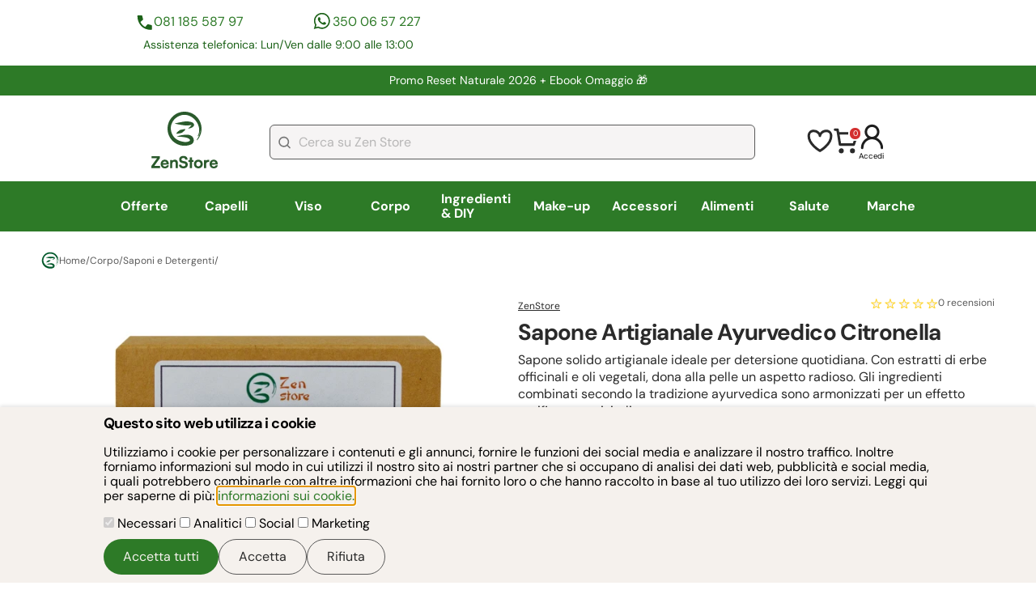

--- FILE ---
content_type: text/html; charset=utf-8
request_url: https://www.zenstore.it/Sapone-Artigianale-Ayurvedico-Citronella/?c=17
body_size: 54066
content:
<!DOCTYPE html>
<html lang="it">
 <head>
 <meta charset="utf-8">
 <meta name="viewport" content="width=device-width, initial-scale=1">
 
 <link rel="manifest" href="https://www.zenstore.it/manifest/site.webmanifest.json">
 <link rel="icon" type="image/png" href="https://www.zenstore.it//manifest/icons/favicon-96x96.png" sizes="96x96" />
 <link rel="icon" type="image/svg+xml" href="https://www.zenstore.it//manifest/icons/favicon.svg" />
 <link rel="shortcut icon" href="https://www.zenstore.it//manifest/icons/favicon.ico" />
 <link rel="apple-touch-icon" sizes="180x180" href="https://www.zenstore.it//manifest/icons/apple-touch-icon.png" />
 <meta name="apple-mobile-web-app-capable" content="yes">
 <meta name="mobile-web-app-capable" content="yes">
 <meta name="apple-mobile-web-app-status-bar-style" content="default">
 <meta name="apple-mobile-web-app-title" content="Zenstore.it" />
      <title>Sapone Artigianale Ayurvedico Citronella</title>       
 <meta name="description" content="Sapone solido artigianale ideale per detersione quotidiana. Con estratti di erbe officinali e oli vegetali, dona alla pelle un aspetto radioso. Gli ingredienti combinati secondo la tradizione ayurvedica sono armonizzati per un effetto tonificante.">     <meta name="keywords" content=""> <link rel="canonical" href="https://www.zenstore.it/Sapone-Artigianale-Ayurvedico-Citronella/">   <meta name="twitter:card" content="summary" />
 <meta name="twitter:site" content="@ZenStoreItaly" />
 <meta name="twitter:title" content="Sapone Artigianale Ayurvedico Citronella" />
 <meta name="twitter:description" content="Sapone solido artigianale ideale per detersione quotidiana. Con estratti di erbe officinali e oli vegetali, dona alla pelle un aspetto radioso. Gli ingredienti combinati secondo la tradizione ayurvedica sono armonizzati per un effetto tonificante e rivitalizzante." />
  <meta name="twitter:image" content="https://www.zenstore.it/static_v1/upload/immagini/grande_prodotto/54-09-37-07-Sapone-Artigianale-Ayurvedico-Citronella-Frontale.jpg" />
  <meta property="og:title" content="Sapone Artigianale Ayurvedico Citronella" >
 <meta property="og:type" content="product" >
 <meta property="og:url" content="http://www.zenstore.it/Sapone-Artigianale-Ayurvedico-Citronella/" >
  <meta property="og:image" content="https://www.zenstore.it/static_v1/upload/immagini/originale/54-09-37-07-Sapone-Artigianale-Ayurvedico-Citronella-Frontale.jpg" >
  <meta property="og:site_name" content="https://www.zenstore.it" >
 <meta property="og:description" content="Sapone solido artigianale ideale per detersione quotidiana. Con estratti di erbe officinali e oli vegetali, dona alla pelle un aspetto radioso. Gli ingredienti combinati secondo la tradizione ayurvedica sono armonizzati per un effetto tonificante e rivitalizzante." >
 <meta property="fb:admins" content="100001067164508" >
  <script defer async nonce="Q1NQXzY5NmMwZWVkNTRkNzM0LjY0Mjk0NDE5" src="https://cdn.scalapay.com/js/scalapay-widget/webcomponents-bundle.js"></script>
 <script defer async nonce="Q1NQXzY5NmMwZWVkNTRkNzM0LjY0Mjk0NDE5" src="https://cdn.scalapay.com/js/scalapay-widget/scalapay-widget.js"></script>
  <script nonce="Q1NQXzY5NmMwZWVkNTRkNzM0LjY0Mjk0NDE5" type="application/ld+json">
 {
 "@context": "https://schema.org",
 "@type": "BreadcrumbList",
 "itemListElement": [
  {
 "@type": "ListItem",
 "position": 1,
 "name": "Torna alla Home",
 "item": "https://www.zenstore.it/it/"
 },  {
 "@type": "ListItem",
 "position": 2,
 "name": "Corpo",
 "item": "https://www.zenstore.it/Cosmetici-prodotti-naturali-accessori-per-la-pelle-del-corpo/"
 },  {
 "@type": "ListItem",
 "position": 3,
 "name": "Saponi e Detergenti",
 "item": "https://www.zenstore.it/Saponi-Detergenti-Corpo/"
 }  ]
 }
 </script>
 <script nonce="Q1NQXzY5NmMwZWVkNTRkNzM0LjY0Mjk0NDE5" type="application/ld+json">
 {
 "@context": "https://schema.org",
 "@type": "Product",
 "name": "Sapone Artigianale Ayurvedico Citronella",
 "image": "https://www.zenstore.it/static_v1/upload/immagini/grande_prodotto/54-09-37-07-Sapone-Artigianale-Ayurvedico-Citronella-Frontale.jpg",
 "description": "Sapone solido artigianale ideale per detersione quotidiana. Con estratti di erbe officinali e oli vegetali, dona alla pelle un aspetto radioso. Gli ingredienti combinati secondo la tradizione ayurvedica sono armonizzati per un effetto tonificante e rivitalizzante.",
 "sku": "5487",
 "gtin13": "8904114601264",
    "offers": {
 "@type": "Offer",
 "priceCurrency": "EUR",
  "price": "4.99",
  "availability": "https://schema.org/OutOfStock",
   "url": "https://www.zenstore.it/Sapone-Artigianale-Ayurvedico-Citronella/"
  }
 }
 </script>
 <style>
    
 @font-face{font-display:swap;font-family:DM Sans;font-style:italic;font-weight:100 1000;src:url(https://fonts.gstatic.com/s/dmsans/v15/rP2Fp2ywxg089UriCZa4ET-DJFge8QH90Ko.woff2) format("woff2");unicode-range:u+0100-02af,u+0304,u+0308,u+0329,u+1e00-1e9f,u+1ef2-1eff,u+2020,u+20a0-20ab,u+20ad-20c0,u+2113,u+2c60-2c7f,u+a720-a7ff}@font-face{font-display:swap;font-family:DM Sans;font-style:italic;font-weight:100 1000;src:url(https://fonts.gstatic.com/s/dmsans/v15/rP2Fp2ywxg089UriCZa4Hz-DJFge8QH9.woff2) format("woff2");unicode-range:u+00??,u+0131,u+0152-0153,u+02bb-02bc,u+02c6,u+02da,u+02dc,u+0304,u+0308,u+0329,u+2000-206f,u+2074,u+20ac,u+2122,u+2191,u+2193,u+2212,u+2215,u+feff,u+fffd}@font-face{font-display:swap;font-family:DM Sans;font-style:normal;font-weight:100 1000;src:url(https://fonts.gstatic.com/s/dmsans/v15/rP2Hp2ywxg089UriCZ2IHTWCBl0-8RH9.woff2) format("woff2");unicode-range:u+0100-02af,u+0304,u+0308,u+0329,u+1e00-1e9f,u+1ef2-1eff,u+2020,u+20a0-20ab,u+20ad-20c0,u+2113,u+2c60-2c7f,u+a720-a7ff}@font-face{font-display:swap;font-family:DM Sans;font-style:normal;font-weight:100 1000;src:url(https://fonts.gstatic.com/s/dmsans/v15/rP2Hp2ywxg089UriCZOIHTWCBl0-8Q.woff2) format("woff2");unicode-range:u+00??,u+0131,u+0152-0153,u+02bb-02bc,u+02c6,u+02da,u+02dc,u+0304,u+0308,u+0329,u+2000-206f,u+2074,u+20ac,u+2122,u+2191,u+2193,u+2212,u+2215,u+feff,u+fffd} /*! modern-normalize v2.0.0 | MIT License | https://github.com/sindresorhus/modern-normalize */*,:after,:before{box-sizing:border-box}html{font-family:system-ui,Segoe UI,Roboto,Helvetica,Arial,sans-serif,Apple Color Emoji,Segoe UI Emoji;line-height:1.15;-webkit-text-size-adjust:100%;-moz-tab-size:4;tab-size:4}body{margin:0}hr{color:inherit;height:0}abbr[title]{text-decoration:underline dotted}b,strong{font-weight:bolder}code,kbd,pre,samp{font-family:ui-monospace,SFMono-Regular,Consolas,Liberation Mono,Menlo,monospace;font-size:1em}small{font-size:80%}sub,sup{font-size:75%;line-height:0;position:relative;vertical-align:baseline}sub{bottom:-.25em}sup{top:-.5em}table{border-color:inherit;text-indent:0}button,input,optgroup,select,textarea{font-family:inherit;font-size:100%;line-height:1.15;margin:0}button,select{text-transform:none}[type=button],[type=reset],[type=submit],button{-webkit-appearance:button}::-moz-focus-inner{border-style:none;padding:0}:-moz-focusring{outline:1px dotted ButtonText}:-moz-ui-invalid{box-shadow:none}legend{padding:0}progress{vertical-align:baseline}::-webkit-inner-spin-button,::-webkit-outer-spin-button{height:auto}[type=search]{-webkit-appearance:textfield;outline-offset:-2px}::-webkit-search-decoration{-webkit-appearance:none}::-webkit-file-upload-button{-webkit-appearance:button;font:inherit}summary{display:list-item} body{display:grid;font-family:DM Sans,sans-serif}main{max-width:100vw}main.card-generic{max-width:calc(100vw - 40px)}button{cursor:pointer}figure{margin:0}a{color:#2d7a27;text-decoration:none}a:hover{color:#97d11e}label{cursor:pointer}.lock-position{overflow:hidden}summary::-webkit-details-marker{display:none}summary{list-style-type:none}summary::marker{display:none}.right-aligned{text-align:right}.left-aligned{text-align:left}.center-aligned{text-align:center}.font-x-small{font-size:.75rem}.font-small{font-size:.88rem}.font-standard{font-size:1rem}.font-medium{font-size:1.125rem}.font-big{font-size:1.375rem}.font-x-big{font-size:1.75rem}.site-buttons{align-items:center;align-self:stretch;background-color:#2d7a27;border:none;border-radius:30px;color:#f5f1ed;cursor:pointer;display:flex;gap:20px;justify-content:center;padding:12px 24px}.site-buttons:disabled{cursor:not-allowed}.site-buttons:disabled,.site-buttons:disabled:hover{background-color:#bcbcbc!important;color:#2a2a2a!important}.site-buttons-max-width{width:100%}.site-buttons:hover{background-color:#1c6218;color:#f5f1ed}.site-buttons-yellow{background-color:#ffd52c;color:#2a2a2a}.site-buttons-yellow:hover{background-color:#dcb828;color:#2a2a2a}.site-buttons-empty{background-color:#f5f1ed;border:1px solid #595959;color:#2a2a2a}.site-buttons-empty:hover{background-color:#e5e5f0;color:#2a2a2a}.form-button{background:#d32f2f;border:0;border-radius:31px;color:#f6f6f6;font-size:1rem;font-weight:600;height:52px;line-height:2rem;padding:6px 47px;text-align:center}.trustpilot-widget{padding:18px}.contacts{column-gap:22px;display:grid;grid-template-areas:"phone-number whatsapp-number" "text text";grid-template-columns:1fr 1fr;grid-template-rows:auto auto;margin:25px 0;padding:0 6px;row-gap:6px;width:100%}.contacts .phone-number{grid-area:phone-number}.contacts .whatsapp-number{grid-area:whatsapp-number}.contacts .phone-number,.contacts .whatsapp-number{align-content:center;color:#2d7a27;display:flex;font-size:.88rem;gap:10px;justify-self:center;line-height:150%}.contacts .phone-number:before,.contacts .whatsapp-number:before{background-position:50%;content:"";display:inline-block;height:24px;width:24px}.contacts .phone-number:before{background:url("https://www.zenstore.it/static_v2/images/icons/icona-telefono-contatti-header.svg") no-repeat}.contacts .whatsapp-number:before{background:url("https://www.zenstore.it/static_v2/images/icons/icona-whatsapp-contatti-header.svg") no-repeat}.contacts .text{color:#1c6218;font-size:.88rem;grid-area:text;line-height:150%;text-align:center}.autocomplete-suggestions{background:#fff;border:1px solid #ccc;border-top:0;box-shadow:-1px 1px 3px rgba(0,0,0,.1);cursor:default;display:none;max-height:254px;overflow:hidden;position:absolute;text-align:left;z-index:9999}.autocomplete-suggestions .autocomplete-suggestion{color:#333;font-size:1.02em;line-height:23px;overflow:hidden;padding:0 .6em;position:relative;text-overflow:ellipsis;white-space:nowrap}.autocomplete-suggestions .selected{background:#f0f0f0}.autocomplete-suggestions .autocomplete-suggestion b{color:#1f8dd6;font-weight:400}.card-generic{color:#2a2a2a;margin:0 20px}.card-generic h1{font-size:1.75rem}.card-generic h1,.card-generic h2{font-weight:700;letter-spacing:-.04125rem;line-height:120%;margin:0 0 6px}.card-generic h2{font-size:1.125rem}.card-generic h3{font-size:1rem;font-weight:700;letter-spacing:-.04125rem;line-height:120%;margin:0 0 6px}.card-generic .main-description{font-size:1rem;line-height:136%}.card-generic .main-description p{margin:0 0 6px}.card-generic .main-description p:last-child{margin-bottom:0}.card-generic .main-description img{height:auto;max-width:100%}.content h2{border-top:1px solid #e2e2e2;margin-top:12px;padding-top:12px}#cookie-consent{background-color:#f5f1ed;border:0;bottom:0;box-shadow:0 -2px 4px rgba(0,0,0,.1);left:0;margin:0;max-width:100vw;padding:10px 20px;position:fixed;right:0;top:auto;width:100vw;z-index:9999}#cookie-consent .content{margin:0 auto;max-width:1024px}#cookie-consent h1.title{font-size:1.125rem;font-weight:700;letter-spacing:-.04125rem;line-height:120%;margin:0 0 6px}#cookie-consent .buttons{display:flex;gap:10px;justify-content:right;margin-top:10px}.show-all{color:#2d7a27;display:inline-block;font-size:.75rem;line-height:150%;margin:11px 0;padding-right:34px;position:relative;text-transform:uppercase}.show-all:after{background:url("https://www.zenstore.it/static_v2/images/icons/icona-freccia-mostra-tutto.svg") no-repeat;background-position:50%;content:"";display:block;height:20px;position:absolute;right:0;top:-2px;width:24px}@media screen and (min-width:370px){.contacts .phone-number,.contacts .whatsapp-number{font-size:1rem}}@media screen and (min-width:768px){.centered{margin:0 auto;max-width:768px;width:100%}main.card-generic{max-width:1230px}main.centered{padding:0 2%}.trustpilot-footer{border:1px solid #e2e2e2;margin:37px auto 13px}.contacts{margin:0;width:431px}.no-desktop{display:none}}@media screen and (min-width:1024px){.centered{margin:0 auto;max-width:1024px;width:100%}}@media screen and (min-width:1660px){.centered{max-width:1230px}} @charset "UTF-8";.type-container{align-items:center;display:flex}.type-label{border-radius:6px;color:#fff!important;display:inline-block;font-size:.75rem;font-weight:700;margin-left:6px;padding:5px 12px}.type-label.Promozione{background-color:#d32f2f}.type-label.Novità{background-color:#2d7a27}header{display:grid;margin-bottom:25px}header .header-row{margin-bottom:13px}header #trustpilot-row{align-items:center;align-self:stretch;display:none}header .site-promotion-row{align-items:center;background:#2d7a27;color:#fff;display:flex;font-size:.88rem;justify-content:center;line-height:150%;margin-bottom:2px;max-width:100%;overflow:hidden;padding:8px 19px;text-align:center}header .site-promotion-row a{color:#fff}header #logo-account-icons-search-row{align-items:center;display:grid;grid-template-columns:1fr 1fr;justify-content:space-between;margin-top:6px;padding:0 20px;row-gap:13px}header #logo-account-icons-search-row:first-of-type{margin-top:12px}header #logo-account-icons-search-row{grid-template-areas:"logo account-icons" "search-bar search-bar"}header #logo-account-icons-search-row #logo-zenstore{grid-area:logo}header #logo-account-icons-search-row #logo-zenstore img{height:52.5px;width:61.5px}header #logo-account-icons-search-row #account-icons{align-items:center;color:#000;display:flex;font-size:.60356rem;gap:21px;grid-area:account-icons;justify-content:flex-end}header #logo-account-icons-search-row #account-icons a{color:#000}header #logo-account-icons-search-row #account-icons .login-button{cursor:pointer}header #logo-account-icons-search-row #account-icons #cart-minimal{position:relative}header #logo-account-icons-search-row #account-icons #cart-minimal #cart-minimal-quantity{align-items:center;background:#d32f2f;border:2px solid #fff;border-radius:18.913px;color:#fff;display:flex;font-size:.60356rem;height:17.9px;justify-content:center;position:absolute;right:-4px;top:-2px;width:16.9px}header #logo-account-icons-search-row #search-bar{align-items:center;display:flex;gap:14px;grid-area:search-bar}header #logo-account-icons-search-row #search-bar #search-bar-element{width:100%}header #logo-account-icons-search-row #search-bar #search-bar-element input{background-color:#f6f4f4;background-image:url("https://www.zenstore.it/static_v2/images/icons/icona-lente-ricerca-header.svg");background-position:10px;background-repeat:no-repeat;border:1px solid #595959;border-radius:6px;color:#595959;height:43px;padding:15px 20px 15px 35px;width:100%}header #logo-account-icons-search-row #search-bar #search-bar-element #search-button-element{display:none}header #logo-account-icons-search-row #search-bar #ham-menu-container{cursor:pointer}header #logo-account-icons-search-row #search-bar #ham-menu-container #ham-menu{display:none}header #main-nav-row{background-color:#2d7a27;display:flex;height:52px;max-width:100vw;position:relative;width:100%;z-index:6990}header #main-nav-row:after{background:linear-gradient(270deg,#399f32,rgba(57,159,50,0) 20%);bottom:0;content:"";display:block;left:0;pointer-events:none;position:absolute;right:0;top:0;width:100%}header #main-nav-row nav{display:flex;flex-wrap:nowrap;height:52px;overflow-x:scroll;scrollbar-width:none;width:100%}header #main-nav-row nav .main-category{display:flex;height:100%}header #main-nav-row nav .main-category .category-anchor{align-items:center;color:#fff;display:flex;font-size:1rem;font-weight:700;height:52px;padding:16px 12px;text-wrap:nowrap}header #main-nav-row nav .main-category .category-anchor.current{background-color:#1c6218}header #main-nav-row nav .main-category .sub-categories{display:none}header #main-nav-row nav .main-category .sub-categories.open-menu{display:block}@media screen and (min-width:768px){header #trustpilot-row{display:flex;height:auto;justify-content:space-between;width:100%}header #trustpilot-row .trustpilot-header{align-self:end;min-width:436px}header #trustpilot-row .contacts{display:grid}header #logo-account-icons-search-row #logo-zenstore img{height:70px;width:82px}header #header-row-enable-notifications{display:none}header #main-nav-row{height:62px}header #main-nav-row:after{background:none}header #main-nav-row nav{align-content:center;align-items:center;align-self:stretch;height:62px}header #main-nav-row nav .main-category{flex:1 0 0}header #main-nav-row nav .main-category:hover .category-anchor{background-color:#1c6218;border-bottom:2px solid #fff}header #main-nav-row nav .main-category .category-anchor{flex:1 0 0;height:100%;justify-content:center}header #main-nav-row nav .main-category .category-anchor.current{border-bottom:3px solid #fff}header #main-nav-row nav .main-category .sub-categories{background-color:#fff;display:none;left:50%;list-style:none;padding:24px 24px 48px;position:absolute;top:62px;transform:translateX(-50%);width:100vw;z-index:9999}header #main-nav-row nav .main-category .sub-categories .brand-letters{display:grid;gap:10px;grid-template-columns:repeat(3,max-content);grid-template-rows:repeat(3,max-content)}header #main-nav-row nav .main-category .sub-categories .brand-letters .letters{background-color:#f5f1ed;color:#2a2a2a;padding:10px;text-align:center}header #main-nav-row nav .main-category .sub-categories .centered{display:flex;flex-wrap:wrap;gap:40px}header #main-nav-row nav .main-category .sub-categories .area-container{display:grid;grid-auto-flow:column;grid-template-rows:repeat(11,auto);height:100%;row-gap:17px}header #main-nav-row nav .main-category .sub-categories .area-container:last-child{margin-right:0}header #main-nav-row nav .main-category .sub-categories a.area-voice{color:#000;display:inline-flex;font-size:1rem;text-wrap:nowrap}header #main-nav-row nav .main-category .sub-categories a.area-voice:hover{color:#97d11e}header #main-nav-row nav .main-category .sub-categories .area-title{color:#2d7a27;font-size:1.125rem;font-weight:900}}@media screen and (min-width:1024px){header .header-row{margin-bottom:0}header #trustpilot-row .trustpilot-header{align-self:end;min-width:480px}header #site-promotion-container{margin:0 59px;width:1180px}header #logo-account-icons-search-row{gap:64px;grid-template-areas:"logo search-bar account-icons";grid-template-columns:.2fr 3fr .4fr;margin-bottom:0;padding:12px 59px}header #logo-account-icons-search-row #search-bar #ham-menu-container{display:none}header #main-nav-row nav{overflow-x:hidden}header #main-nav-row nav .main-category .sub-categories{width:80vw}header #main-nav-row nav .main-category .sub-categories .area-container{column-gap:40px;max-width:48%}}@media screen and (min-width:1660px){header #main-nav-row nav .main-category .sub-categories{width:70vw}header #main-nav-row nav .main-category .sub-categories .area-container{max-width:100%}} .card-generic form.standard-form{margin-bottom:32px}.card-generic .form-error-message{color:#d32f2f;font-size:.9rem;line-height:150%;margin-bottom:12px}form.standard-form{display:flex;flex-direction:column;gap:18px}form.standard-form label{color:#2a2a2a;display:flex;flex-direction:column;font-size:1rem;gap:6px;line-height:136%}form.standard-form .insert-friend-code{display:none}form.standard-form input[type=date],form.standard-form input[type=email],form.standard-form input[type=number],form.standard-form input[type=password],form.standard-form input[type=tel],form.standard-form input[type=text],form.standard-form textarea{background-color:#fff;border:1px solid #595959;border-radius:6px;padding:12px 20px}form.standard-form input[type=checkbox]{appearance:none;background-color:#f5f1ed;border:2px solid #1c6218;border-radius:5px;flex:1 0 auto;height:17px;max-width:17px;width:17px}form.standard-form input[type=checkbox]:checked{background-color:#1c6218;border:3px solid #1c6218;height:17px;width:17px}form.standard-form input[type=checkbox]:disabled{background-color:#9f9f9f}form.standard-form input[type=radio]{appearance:none;background-color:#f5f1ed;border:1px solid #333;border-radius:100%;flex:1 0 auto;height:12px;max-width:12px;width:12px}form.standard-form input[type=radio]:checked{background-color:#1c6218;border:3px solid #f5f1ed;height:17px;max-width:17px;width:17px}form.standard-form .checkbox-zone{display:flex;flex-direction:column;gap:15px}form.standard-form label.checkbox-container{align-items:center;flex-direction:row;flex-wrap:wrap;gap:9px}form.standard-form label.checkbox-container span{flex:1}form.standard-form .checkbox-container.no-wrap{flex-wrap:nowrap}form.standard-form label.checkbox-container-text-like{display:block}form.standard-form label.checkbox-container-text-like input[type=checkbox],form.standard-form label.checkbox-container-text-like input[type=radio]{margin-right:10px}form.standard-form label.checkbox-container-text-like *{vertical-align:middle}form.standard-form .buttons{align-items:center;display:flex;gap:60px;justify-content:center}form.standard-form .buttons .site-buttons{width:100%}form.standard-form .error{color:#d32f2f;flex:1 0 100%;font-size:.75rem;line-height:150%} footer{background:#000;padding:40px 20px;width:100vw}footer #footer-container{align-items:flex-start;display:flex;flex-direction:column;gap:51px;justify-content:center}footer .text,footer a{color:#f6f6f6}footer .text{font-size:1rem;line-height:27.476px}footer .form-newsletter{align-items:stretch;align-self:stretch;display:flex;flex-direction:column;gap:9px}footer .form-newsletter label{color:#f6f6f6;font-size:1.25rem;line-height:27.476px}footer .form-newsletter label .sub-text{color:#f6f6f6;font-size:1rem}footer .form-newsletter .row{align-items:center;display:grid;gap:9px;grid-template-areas:"input-email input-email" "input-error input-error" "button button" "privacy-internal privacy-internal" "privacy-google privacy-google";grid-template-columns:1fr 1fr;grid-template-rows:auto auto auto}footer .form-newsletter .row #form-newsletter-email{grid-area:input-email}footer .form-newsletter .row .form-button{grid-area:button}footer .form-newsletter .row .privacy-internal{grid-area:privacy-internal}footer .form-newsletter .row .privacy-google{grid-area:privacy-google}footer .form-newsletter .row input{background:#fff;background-image:url("https://www.zenstore.it/static_v2/images/icons/icona-form-iscrizione-newsletter.svg");background-position:13px;background-repeat:no-repeat;border:1px solid #595959;border-radius:6px;height:41px;padding:15px 20px 15px 36px}footer .form-newsletter .row .privacy{color:#f6f6f6;font-size:.75rem;padding:0 6px}footer .form-newsletter .row .privacy a{text-decoration:underline}footer .form-newsletter .row .form-error{color:#d32f2f;grid-area:input-error;padding:0 6px}footer .logo{align-self:stretch;display:flex;justify-content:center}footer .logo img{height:74px;width:162px}footer .social{flex-direction:column;gap:23px}footer .social,footer .social .container{align-items:center;align-self:stretch;display:flex;justify-content:center}footer .social .container{gap:16px}footer .social .container .social-icon img{height:41px;width:40px}footer .navigation{align-items:flex-start;display:grid;gap:23px;grid-template-areas:"help info" "help legal";grid-template-columns:1fr 1fr;grid-template-rows:auto auto}footer .navigation h1{color:#f6f6f6;font-size:1rem;line-height:27.476px;margin-top:0;position:relative}footer .navigation h1:after{background-image:url("https://www.zenstore.it/static_v2/images/icons/icona-freccettina-menu-footer.svg");background-repeat:no-repeat;background-size:contain;bottom:9px;content:"";display:inline-block;height:6.979px;margin-left:8px;position:absolute;width:4.187px}footer .navigation ul{align-items:flex-start;display:flex;flex-direction:column;gap:16px;justify-content:center;list-style:none;margin:0;padding:0}footer .navigation li a{font-size:1rem;text-decoration:none}footer .navigation .help{grid-area:help}footer .navigation .info{grid-area:info}footer .navigation .legal{grid-area:legal}footer .payment-methods{align-items:flex-start;align-self:stretch;display:flex;flex-direction:column;gap:14px}footer .payment-methods .container{align-content:flex-start;align-items:flex-start;align-self:stretch;display:flex;flex-wrap:wrap;gap:13px}footer .payment-methods .icon{height:44px;width:70.9px}footer .company-data{display:flex;flex-direction:column;gap:16px}footer .company-data .text{font-size:1rem}@media screen and (min-width:768px){footer{padding:0;width:100%}footer #footer-container{padding:49px 0;width:676px}footer .form-newsletter .row{display:grid;grid-template-areas:"input-email button" "input-error input-error" "privacy-internal privacy-internal" "privacy-google privacy-google";grid-template-columns:3fr auto}footer .navigation{grid-template-columns:1fr auto;width:100%}} #breadcrumb{font-size:.75rem;font-weight:400;gap:10px;margin-bottom:25px}#breadcrumb,#breadcrumb a,#breadcrumb span{align-items:center;color:#595959;display:flex}#breadcrumb a,#breadcrumb span{gap:7px;text-decoration:none}#breadcrumb a:hover,#breadcrumb span:hover{color:#1c6218} #overlayModal{background-color:#000;display:none;height:100%;left:0;opacity:.2;position:fixed;top:0;width:100%;z-index:2000}#dialog-loading{align-items:center;border:0;border-radius:6px;justify-content:center;padding:22px}#dialog-loading .loading-spinner{animation:spin 1s linear infinite;border:5px solid transparent;border-radius:50%;border-top-color:#2a2a2a;height:50px;width:50px}@keyframes spin{0%{transform:rotate(0deg)}to{transform:rotate(1turn)}}dialog::backdrop{background-color:#000;opacity:.2}#dialog-aggiunta-elemento-carrello-crossell .message{align-items:center;color:#2a2a2a;display:flex;font-size:1.375rem;font-weight:700;justify-content:center;margin-bottom:20px;margin-right:20px;text-align:center}#dialog-aggiunta-elemento-carrello-crossell .message:before{background-image:url("https://www.zenstore.it/static_v2/images/icons/icona-ok-add-to-cart.svg");background-size:cover;content:"";display:block;height:12px;margin-right:21px;width:14.5px}#dialog-aggiunta-elemento-carrello-crossell .dialog-cart-buttons{flex-direction:column}#dialog-aggiunta-elemento-carrello-crossell .product-list{min-width:180px;width:180px}#dialog-aggiunta-elemento-carrello-crossell .product-list .description-short{display:none}.dialog-generico-standard{border:none;border-radius:6px;box-sizing:border-box;max-width:440px;overflow-wrap:break-word;padding:22px;width:100%}.dialog-generico-standard a{text-wrap:wrap}.dialog-generico-standard .dialog-title{border-bottom:1px solid #e2e2e2;font-size:1rem;font-weight:900;line-height:138%;margin:0 0 14px;padding:0 30px 14px 0;position:relative}.dialog-generico-standard .dialog-content{line-height:140%}.dialog-generico-standard .dialog-cart-buttons{display:flex;gap:10px;justify-content:space-between;margin-top:20px}.dialog-generico-standard .dialog-cart-buttons .site-buttons{width:100%}.dialog-title{color:#2a2a2a}#dialog-aggiunta-elemento-carrello{background-color:#97d11e;border:0;bottom:0;left:0;margin:0;max-width:100vw;padding:23px 0 49px;position:fixed;top:auto;width:100vw;z-index:3000}#dialog-aggiunta-elemento-carrello .dialog-content{align-items:center;display:flex;justify-content:space-between;margin:0 10px;max-width:1210px}#dialog-aggiunta-elemento-carrello .dialog-content .message{align-items:center;display:flex;margin:0}#dialog-aggiunta-elemento-carrello .dialog-content .message:before{background-image:url("https://www.zenstore.it/static_v2/images/icons/icon-add-to-cart.svg");content:"";display:block;flex:1 0 auto;height:22px;margin-right:21px;width:22px}#dialog-aggiunta-elemento-carrello .dialog-content a{color:#2a2a2a;font-weight:900}#dialog-aggiunta-elemento-carrello[open]{animation:fade-in .7s ease-out}#dialog-aggiunta-elemento-carrello{animation:fade-out .7s ease-out}#in-app-notification{animation:fade-in .5s ease-out;background-color:#fff;border-radius:8px;bottom:20px;box-shadow:0 4px 6px rgba(0,0,0,.1);color:#2a2a2a;display:none;max-width:300px;padding:15px 20px;position:fixed;right:20px;z-index:4000}#in-app-notification .in-app-notification-close{background:url("https://www.zenstore.it/static_v2/images/icons/icona-chiusura-modal.svg") no-repeat 50%;background-size:contain;cursor:pointer;height:16px;position:absolute;right:8px;top:5px;width:16px}#in-app-notification .in-app-notification-title{font-weight:700;margin-bottom:8px}#in-app-notification .in-app-notification-body{font-size:.88rem;margin:0 0 10px}#in-app-notification .in-app-notification-link{font-size:.88rem;text-decoration:underline}@media screen and (min-width:768px){.dialog-generico-standard{max-width:600px}}@media screen and (min-width:1024px){#dialog-aggiunta-elemento-carrello-crossell{max-width:100%;width:960px}#dialog-aggiunta-elemento-carrello-crossell .dialog-cart-buttons{flex-direction:row}#dialog-aggiunta-elemento-carrello-crossell #slider-add-to-cart{margin-top:25px}}@keyframes fade-in{0%{display:none;opacity:0}to{display:block;opacity:1}}@keyframes fade-out{0%{display:block;opacity:1}to{display:none;opacity:0}}button.closeIcon{appearance:none;background:url("https://www.zenstore.it/static_v2/images/icons/icona-chiusura-modal.svg") no-repeat;border:none;display:inline;height:31px;position:absolute;right:10px;top:10px;width:31px;z-index:3200}@media screen and (min-width:1280px){#dialog-aggiunta-elemento-carrello .dialog-content{margin:0 auto}} @charset "UTF-8";#features-wrapper{background-color:#fff;display:grid;grid-template-columns:repeat(3,1fr);row-gap:15px}#features-wrapper .feature{align-items:center;color:#2a2a2a;display:flex;flex-direction:column;gap:5px}#features-wrapper .feature .main{font-size:.88rem;font-weight:700;text-align:center}#features-wrapper .feature .sub{font-size:.75rem;font-weight:400;text-align:center}#features-wrapper .feature .icon{background-size:contain!important;height:24px;margin-bottom:6px;width:24px}#features-wrapper .feature:hover{color:#888}#features-wrapper .icon-returns{background:url("https://www.zenstore.it/static_v2/images/icons/icona-reso-approfondimenti.svg") no-repeat}#features-wrapper .icon-quality{background:url("https://www.zenstore.it/static_v2/images/icons/icona-qualità-approfondimenti.svg") no-repeat}#features-wrapper .icon-eco{background:url("https://www.zenstore.it/static_v2/images/icons/icona-eco-approfondimenti.svg") no-repeat}#features-wrapper .icon-secure-payment{background:url("https://www.zenstore.it/static_v2/images/icons/icona-sicurezza-pagamento-approfondimenti.svg") no-repeat}#features-wrapper .icon-free-shipment{background:url("https://www.zenstore.it/static_v2/images/icons/icona-spedizione-gratis.svg") no-repeat}#features-wrapper .icon-free-sample{background:url("https://www.zenstore.it/static_v2/images/icons/icona-free-sample-approfondimenti.svg") no-repeat}.features-bottom{margin:30px 0}@media screen and (min-width:768px){#features-wrapper{display:flex;justify-content:space-between;margin-bottom:31px}} .autoComplete_wrapper{position:relative}.autoComplete_wrapper>input::placeholder{color:hsla(0,0%,48%,.5);transition:all .3s ease}.autoComplete_wrapper>ul{background-color:#fff;border:1px solid rgba(33,33,33,.07);border-radius:6px;box-shadow:0 3px 6px hsla(210,8%,62%,.15);left:0;margin:6px 0 0;max-height:226px;outline:none;overflow-y:scroll;padding:0;position:absolute;right:0;top:100%;z-index:7000}.autoComplete_wrapper>ul:empty,.autoComplete_wrapper>ul[hidden]{display:block;opacity:0;transform:scale(0)}.autoComplete_wrapper>ul>li{background-color:#fff;border-radius:.35rem;color:#212121;font-size:1rem;list-style:none;margin:.3rem;overflow:hidden;padding:.3rem .5rem;text-align:left;text-overflow:ellipsis;transition:all .1s ease-in-out;transition:all .2s ease;white-space:nowrap}.autoComplete_wrapper>ul>li::selection{background-color:hsla(0,0%,100%,0);color:hsla(0,0%,100%,0)}.autoComplete_wrapper>ul>li:hover{background-color:hsla(0,0%,48%,.1);cursor:pointer}.autoComplete_wrapper>ul>li mark{background-color:transparent;color:#2d7a27;font-weight:700}.autoComplete_wrapper>ul>li mark::selection{background-color:hsla(0,0%,100%,0);color:hsla(0,0%,100%,0)}.autoComplete_wrapper>ul>li[aria-selected=true]{background-color:hsla(0,0%,48%,.1)}@media only screen and (max-width:600px){.autoComplete_wrapper>input{width:18rem}} /**/
 .dialog-form{margin-bottom:36px}.dialog-form:last-of-type{margin-bottom:0}.forgotten-password{color:#2d7a27;font-size:.75rem;line-height:150%} #ham-menu-closer{background:url("https://www.zenstore.it/static_v2/images/icons/icona-chiusura-modal.svg") no-repeat;cursor:pointer;height:31px;position:absolute;right:20px;top:80px;width:31px;z-index:3200;z-index:5000}#ham-menu{background-color:#fff;display:none;left:0;overflow-x:hidden;overflow-y:auto;padding:81px 22px;position:fixed;top:0;width:85vw;z-index:6999}#ham-menu #ham-menu-title{border-bottom:2px solid #aaa;font-size:1.5rem;font-weight:900;line-height:2rem;padding-bottom:6px}#ham-menu ul{list-style:none;margin:0;padding:0}#ham-menu .main-category-title{border-bottom:1px solid #e2e2e2;cursor:pointer;font-size:1.375rem;font-weight:700;letter-spacing:-.04125rem;line-height:120%;padding:26px 0}#ham-menu #ham-menu-categories-list li{align-items:center;display:flex}#ham-menu #ham-menu-categories-list li:after{background-image:url("https://www.zenstore.it/static_v2/images/icons/icona-freccettina-ham-menu.svg");background-position:100%;background-repeat:no-repeat;content:"";height:18px;margin-left:16px;width:17px}#ham-menu .go-back-to-menu-categories{align-items:center;border-bottom:none;display:flex;position:relative}#ham-menu .go-back-to-menu-categories:before{background:url("https://www.zenstore.it/static_v2/images/icons/icona-freccettina-ham-menu.svg") no-repeat;background-position:50%;content:"";display:inline-block;height:18px;left:-20px;position:relative;transform:scaleX(-1);width:17px}#ham-menu .sub-categories-list{background-color:#fff;display:inline-block;left:0;padding:0 22px 81px 40px;position:absolute;right:0;top:0;transform:translateX(100%);transition:all .6s}#ham-menu .sub-categories-list .type-anchor{color:#2d7a27;display:block;line-height:136%;padding-bottom:20px}#ham-menu .sub-categories-list .type-container{display:flex}#ham-menu .sub-categories-list .type-label{margin-bottom:20px;margin-left:12px}#ham-menu .area-container .type-anchor{margin-left:20px}#ham-menu .area-container .area-title{align-items:center;color:#595959;cursor:pointer;display:flex;font-size:1rem;line-height:136%;padding-bottom:20px}#ham-menu .area-container .area-title:after{background-image:url("https://www.zenstore.it/static_v2/images/icons/icona-freccettina-summary-ham-menu.svg");background-repeat:no-repeat;content:"";display:inline-block;height:7px;margin-left:20px;width:5px}#ham-menu .area-container[open] .area-title:after{transform:rotate(90deg)}#ham-menu .translateX{transform:translateX(0)}@media screen and (min-width:768px){#ham-menu{max-width:350px}} /**/
  .show-feedback-rating{background-image:url("https://www.zenstore.it/static_v2/images/misc/stelline.png");background-repeat:no-repeat;height:13px;width:83px}.show-feedback-rating a{display:block;height:100%;width:100%}.feedback-rating_0{background-position:-87px 0}.feedback-rating_0-5{background-position:-70px -19px}.feedback-rating_1{background-position:-70px 0}.feedback-rating_1-5{background-position:-53px -19px}.feedback-rating_2{background-position:-53px 0}.feedback-rating_2-5{background-position:-36px -19px}.feedback-rating_3{background-position:-36px 0}.feedback-rating_3-5{background-position:-19px -19px}.feedback-rating_4{background-position:-19px 0}.feedback-rating_4-5{background-position:-2px -19px}.feedback-rating_5{background-position:-2px 0}.show-feedback-rating-big{background-image:url("https://www.zenstore.it/static_v2/images/misc/stelline_grandi.png");background-repeat:no-repeat;height:19px;width:136px}.feedback-rating_0_b{background-position:-141px -4px}.feedback-rating_0-5_b{background-position:-113px -31px}.feedback-rating_1_b{background-position:-113px -4px}.feedback-rating_1-5_b{background-position:-83px -31px}.feedback-rating_2_b{background-position:-83px -4px}.feedback-rating_2-5_b{background-position:-57px -31px}.feedback-rating_3_b{background-position:-57px -4px}.feedback-rating_3-5_b{background-position:-30px -31px}.feedback-rating_4_b{background-position:-30px -4px}.feedback-rating_4-5_b{background-position:-2px -31px}.feedback-rating_5_b{background-position:-2px -4px} .products-section{max-width:100vw;padding:25px 0}.products-section h1{color:#2a2a2a;font-size:1.375rem;font-weight:900;letter-spacing:-.06rem;margin:0 0 3px}.products-section .sub-title{color:#2a2a2a;font-size:1rem}.products-section .products-list{align-self:stretch;display:flex;gap:27px;margin-top:16px;overflow-x:scroll;scroll-behavior:smooth;scrollbar-width:none;width:100%}.products-section .scroll-element{display:none}@media screen and (min-width:1024px){.products-section{display:grid;grid-template-areas:"title title title" "sub-title sub-title sub-title" "show-all show-all show-all" "prev-element products-list next-element";grid-template-columns:49.5px 1fr 49.5px;grid-template-rows:auto auto;padding:0 0 31px}.products-section:first-of-type{padding-top:24px}.products-section h1{grid-area:title}.products-section .sub-title{grid-area:sub-title}.products-section .products-list{gap:29px;grid-area:products-list;justify-self:center;position:relative}.products-section .scroll-element{align-self:center;background:url("https://www.zenstore.it/static_v2/images/icons/icona-freccettina-scorrimento-prodotti.svg") no-repeat;background-position:50%;cursor:pointer;display:block;height:26.5px;top:50%;transform:translateY(-50%);width:26.5px}.products-section .prev-element{grid-area:prev-element;justify-self:start}.products-section .next-element{grid-area:next-element;justify-self:end;transform:rotate(180deg)}.products-section .show-all{grid-area:show-all;justify-self:baseline}} .product-list{align-items:center;color:#1e1e1e;display:flex;flex-direction:column;gap:5px;min-width:236px;position:relative;width:236px}.product-list .img-container{margin-bottom:13px;position:relative;text-align:center}.product-list .img-container img{height:auto;max-width:100%}.product-list .img-container .bio-badge{background-color:#2d7a27;border-radius:21.563px;color:#fff;display:flex;flex-direction:column;font-size:.80863rem;font-weight:600;height:46px;justify-content:center;position:absolute;right:12px;text-align:center;top:2px;width:46px;z-index:1}.product-list .img-container .band-container{align-items:center;align-self:stretch;bottom:12px;display:flex;gap:9px;position:absolute}.product-list .img-container .band-container div{font-size:.75rem;font-style:normal;font-weight:700;line-height:150%;padding:6px}.product-list .img-container .band-container .offer{background-color:#d32f2f;color:#fff}.product-list .img-container .band-container .new{background-color:#2d7a27;color:#fff}.product-list .buttons-container{align-items:center;display:flex;gap:18px;margin-bottom:13px}.product-list .buttons-container .product-list-button{background-color:#f6f4f4;background-position:50%;background-repeat:no-repeat;border:none;border-radius:100%;box-shadow:0 4px 4px 0 #bcbcbc;flex:1 0 50px;height:50px;margin:0;padding:0;width:50px}.product-list .buttons-container .product-not-available-button:disabled{background-color:#f5f1ed;border:none;color:#d32f2f;font-size:.75rem;font-weight:700;height:fit-content;padding:10px}.product-list .buttons-container .add-to-cart-icon{background-image:url("https://www.zenstore.it/static_v2/images/buttons/pulsante-elenco-carrello.svg")}.product-list .buttons-container .add-to-wishlist-icon{background-image:url("https://www.zenstore.it/static_v2/images/buttons/pulsante-elenco-lista-desideri.svg")}.product-list .buttons-container .add-to-cart-icon:hover,.product-list .buttons-container .add-to-wishlist-icon:hover{background-color:#e5e5f0}.product-list .buttons-container .add-to-wishlist-icon-added{background-image:url("https://www.zenstore.it/static_v2/images/buttons/pulsante-elenco-lista-desideri-verde.svg")}.product-list h1,.product-list h2,.product-list h3,.product-list h4,.product-list h5,.product-list h6{align-self:flex-start;margin:0}.product-list .name{display:-webkit-box;-webkit-box-orient:vertical;color:#2a2a2a;font-size:1rem;font-weight:900;-webkit-line-clamp:2;line-height:126.677%;margin:0;overflow:hidden}.product-list .brand{color:#2a2a2a;display:block;font-size:.75rem;font-style:normal;font-weight:400;line-height:150%;text-decoration-line:underline}.product-list .description-short{display:-webkit-box;-webkit-box-orient:vertical;align-self:stretch;color:#2a2a2a;font-size:.88rem;font-weight:400;-webkit-line-clamp:3;line-height:136%;margin:0;overflow:hidden;text-overflow:ellipsis}.product-list .show-feedback-rating{align-self:flex-start}.product-list .price-container{align-items:center;align-self:stretch;display:flex;gap:9px}.product-list .price-container .discounted{color:#d32f2f;font-size:1rem;font-weight:700;line-height:143%}.product-list .price-container .barred{color:#2a2a2a;font-size:.75rem;font-weight:400;line-height:normal;text-align:center;text-decoration-line:line-through}.product-list .price-container .normal{color:#2a2a2a;font-size:1rem;font-weight:400;line-height:normal;text-align:center}.product-list .price-container .variant{color:#2a2a2a;flex:1 0 0;font-size:.9375rem;font-weight:400;line-height:140%;text-align:right} #product-gallery{align-items:center;align-self:stretch;display:flex;flex-direction:column;gap:21px;justify-content:center;margin-top:24px}#product-gallery img{cursor:pointer}#product-gallery #product-gallery-list{align-items:center;display:flex;flex-wrap:wrap;justify-content:center}#product-gallery #product-gallery-list .product-gallery-image img{height:70px;width:70px}#product-gallery #product-gallery-list .product-gallery-video{background-color:#555;border-radius:4px;display:flex}@media screen and (min-width:1024px){#product-gallery{justify-content:flex-start}}@media screen and (min-width:1440px){#product-gallery{justify-content:flex-start}} .product-card{display:flex;flex-direction:column;margin-top:10px}.product-card .product-rating{display:flex;gap:8px;grid-area:rating;justify-content:flex-end}.product-card .product-rating a{color:#595959;font-size:.75rem}.product-card #product-info{display:grid;grid-template-areas:"brand rating" "name name" "description description";grid-template-columns:1fr minmax(0,max-content)}.product-card #product-brand a{color:#2a2a2a;font-size:.75rem;font-style:normal;font-weight:400;grid-area:brand;line-height:150%;text-decoration-line:underline}.product-card #product-name{color:#2a2a2a;font-size:1.75rem;font-weight:700;grid-area:name;letter-spacing:-.04125rem;line-height:120%;margin:7px 0}.product-card #product-description-short{color:#2a2a2a;font-size:1rem;grid-area:description;line-height:136%;margin:0}.product-card #form-add-product-to-cart{align-items:flex-start;align-self:stretch;display:flex;flex-direction:column;margin-bottom:6px}.product-card #form-add-product-to-cart .variant-list{align-items:flex-start;align-self:stretch;border-bottom:1px solid #e2e2e2;border-top:1px solid #e2e2e2;display:flex;flex-direction:column;gap:7px;padding:19px 0}.product-card #form-add-product-to-cart .variant-list .variant-container{align-items:center;display:flex;gap:4px}.product-card #form-add-product-to-cart .variant-list .variant-container input[type=radio]{appearance:none;background-color:#f5f1ed;border:1px solid #333;border-radius:100%;height:9px;width:9px}.product-card #form-add-product-to-cart .variant-list .variant-container input[type=radio]:checked{background-color:#1c6218;border:3px solid #f5f1ed;height:17px;width:17px}.product-card #form-add-product-to-cart .variant-list .variant-container .variant-not-available{color:#9f9f9f}.product-card .quantity-price-container{align-items:center;display:flex;gap:17px;margin:13px 0 26px;width:100%}.product-card .quantity-price-container .quantity-container{display:flex;gap:6px}.product-card .quantity-price-container .quantity-container .change-qt{align-self:center;background-color:#f5f1ed;border-radius:2px;cursor:pointer;display:flex;font-size:1.36719rem;font-weight:700;line-height:normal;padding:4.375px 13.125px;user-select:none}.product-card .quantity-price-container .quantity-container input[type=number]{align-items:center;appearance:textfield;border:1px solid #f5f1ed;font-size:.9375rem;font-style:normal;font-weight:400;justify-content:center;line-height:152.646%;padding:10px 9px;text-align:center;width:47px}.product-card .quantity-price-container .price-container{text-align:center;width:100%}.product-card .quantity-price-container .price-container .discounted{color:#d32f2f;font-size:2.25rem;font-weight:900;letter-spacing:-1.08px;line-height:120%}.product-card .quantity-price-container .price-container .barred{color:#2a2a2a;font-size:1.125rem;line-height:normal;text-decoration-line:line-through}.product-card .quantity-price-container .price-container .normal{color:#2a2a2a;font-size:2.25rem;font-weight:900;line-height:120%}.product-card .add-to-cart-button{background-color:#ffd52c;color:#2a2a2a;font-size:1rem;font-weight:600;height:52px;margin-bottom:6px}.product-card .add-to-cart-button:before{background:url("https://www.zenstore.it/static_v2/images/buttons/pulsante-elenco-carrello.svg") no-repeat;background-size:contain;content:"";display:inline-block;height:23px;width:23px}.product-card .add-to-cart-button:hover{background-color:#dcb828}.product-card .add-to-wishlist-button{background-color:#f5f1ed;color:#2a2a2a;font-size:.9rem;font-weight:600;height:52px;margin-bottom:8px}.product-card .add-to-wishlist-button:before{background:url("https://www.zenstore.it/static_v2/images/buttons/pulsante-elenco-lista-desideri.svg") no-repeat;background-size:contain;content:"";display:inline-block;height:20px;width:23px}.product-card .add-to-wishlist-button:hover{background-color:#e5e5f0}.product-card .add-to-wishlist-icon-added:before{background-image:url(https://lc.zenstore.it/static_v2/images/buttons/pulsante-elenco-lista-desideri-verde.svg)}.product-card .delivery-eta{background:url("https://www.zenstore.it/static_v2/images/icons/icona-orologio.svg") no-repeat}.product-card .delivery-eta .before-christmas{font-weight:700}.product-card .all-orders-gift{background:url("https://www.zenstore.it/static_v2/images/icons/icona-omaggio-approfondimenti.svg") no-repeat}.product-card .product-message{background-position:0;background-size:20px;border-bottom:1px solid #e2e2e2;border-top:1px solid #e2e2e2;font-size:1rem;font-weight:400;line-height:136%;margin:10px 0;padding:12px 0 12px 30px}.product-card .product-message b{color:#2d7a27;font-weight:400}.product-card .product-message:not(:last-child){border-bottom:0;margin-bottom:0}.product-card .product-message:last-child{margin-top:0}.product-card .product-warning{color:#d32f2f;font-size:.8125rem;line-height:150%;margin:8px 0 0}#product-description-extended{align-items:flex-start;align-self:stretch;display:flex;flex-direction:column;gap:10px}#product-description-extended .product-description-section-title{align-self:stretch;margin:0}#product-description-extended .product-description-section-title button{background:url("https://www.zenstore.it/static_v2/images/icons/icona-freccettina-bassa-descrizione-prodotto.svg") no-repeat;background-color:#fff;background-position:100%;border:0;border-top:1px solid #f0efef;box-sizing:content-box;color:#2a2a2a;font-size:1.375rem;font-weight:700;padding:22px 0;text-align:left;width:100%}#product-description-extended .product-description-section-text{color:#2a2a2a;display:none;font-size:.9375rem;line-height:140%;width:100%}#product-description-extended .product-description-section-text br{margin-bottom:12px}#product-description-extended .product-description-section-text img{max-width:100%}#product-description-extended .product-description-section-text .product-attached-file a{align-items:center;display:flex;gap:10px}#product-description-extended .product-description-section-text .product-attached-file a:before{background:url("https://www.zenstore.it/static_v2/images/icons/icona-pdf.png") no-repeat;background-size:contain;content:"";display:inline-block;height:20px;width:20px}#features-wrapper{margin:31px 0}#product-offer .error{color:#d32f2f;font-size:1rem;line-height:150%;margin:8px 0 0;text-align:center;width:100%}.youtube-video-tutorial{aspect-ratio:16/9;border:0;border-radius:4px;width:100%}@media screen and (min-width:360px){.product-card .add-to-wishlist-button{background-position:23px}}@media screen and (min-width:860px){#product-main{display:grid;grid-template-areas:"product-gallery product-title" "product-gallery product-offer";grid-template-columns:1fr 1fr}#product-gallery{grid-area:product-gallery}#product-title{grid-area:product-title}#product-offer{grid-area:product-offer}#form-add-product-to-cart .add-to-cart-button,.add-to-wishlist-button{background-position:55px}#product-description-extended .product-description-section-text{display:block}} .card-reviews{display:flex;flex-direction:column;gap:10px;margin-bottom:31px;margin-top:31px}.card-reviews .card-reviews-title{color:#2a2a2a;font-size:1.75rem;font-weight:900;letter-spacing:-.06rem;margin:0 0 7px}.card-reviews .card-rating-and-reviews-number{align-items:center;display:flex;gap:8px}.card-reviews .card-rating-and-reviews-number .card-reviews-rating{color:#2a2a2a;flex:1 0 auto;font-size:.9375rem;font-weight:900;line-height:1.4375rem}.card-reviews .card-rating-and-reviews-number .card-reviews-feedback-number{color:#595959;flex:1 0 auto;font-size:.75rem;font-weight:400;line-height:150%}.card-reviews .card-reviews-list-controls{align-items:center;border-bottom:1px solid #e2e2e2;display:flex;justify-content:space-between;padding:5px 0}.card-reviews .card-reviews-list-controls form{max-width:50%}.card-reviews .card-reviews-list-controls select{appearance:none;background:none;border:none;cursor:pointer;font-size:.88rem;line-height:150%;max-width:100%}.card-reviews .card-reviews-list-controls #feedbackOrderBy{text-align:right}.card-reviews #card-reviews-list .review{display:grid;grid-template-areas:"subject name" "show-feedback-rating date" "feedback feedback" "our-response our-response";grid-template-columns:1fr 1fr;margin-bottom:25px}.card-reviews #card-reviews-list .review .subject{color:#2a2a2a;font-size:.9375rem;font-weight:900;grid-area:subject;line-height:1.4375rem;margin-bottom:4px}.card-reviews #card-reviews-list .review .name{color:#595959;font-size:.88rem;grid-area:name;line-height:150%;text-align:right}.card-reviews #card-reviews-list .review .show-feedback-rating{grid-area:show-feedback-rating}.card-reviews #card-reviews-list .review .date{color:#595959;font-size:.88rem;grid-area:date;line-height:150%;text-align:right}.card-reviews #card-reviews-list .review .feedback{color:#2a2a2a;font-size:.9375rem;grid-area:feedback;line-height:1.4375rem}.card-reviews #card-reviews-list .review .our-response{grid-area:our-response;margin-top:10px;padding:0 10px}.card-reviews #card-reviews-list .review .our-response .response-subject{color:#345830;cursor:pointer;display:block;font-size:.88rem;margin-bottom:2px;text-decoration:underline}.card-reviews #card-reviews-list .review .our-response .response-comment{border-bottom:1px solid #e2e2e2;color:#345830;font-size:.9375rem;line-height:1.4375rem;padding-bottom:3px}.card-reviews #card-reviews-list #reviews-pagination{display:flex;gap:10px;justify-content:center;margin-top:20px}.card-reviews #leave-a-feedback{background-color:#fff;border:1px solid #e2e2e2;color:#2a2a2a}.card-reviews #leave-a-feedback:hover{background-color:#f6f6f6}.card-reviews #form-leave-a-feedback{display:none}.card-reviews #form-leave-a-feedback .show-feedback-rating{display:flex;justify-content:space-between}.card-reviews #form-leave-a-feedback .show-feedback-rating span{cursor:pointer;display:block;height:16px;width:20px}.card-reviews #leave-a-feedback-message{color:#2a2a2a;display:none;line-height:150%;margin:10px}.card-reviews #leave-a-feedback-message.error-message{color:#d32f2f}@media screen and (min-width:768px){#card-reviews-list{border-bottom:1px solid #e2e2e2;padding-bottom:12px}} </style>
 <script nonce="Q1NQXzY5NmMwZWVkNTRkNzM0LjY0Mjk0NDE5">
 var CommUt=function(){var e=function(t){return"#"==t[0]?e.selector=document.getElementById(t.substring(1)):"."==t[0]?e.selector=document.getElementsByClassName(t.substring(1))[0]:e.selector=t,e};return e.selector=null,e.getFirstOfClass=function(e){return document.getElementsByClassName(e)[0]},e.getById=function(e){return document.getElementById(e)},e.applyToClass=function(t,n,o){const s=(o||document).querySelectorAll("."+t);e.applyToElements(s,n)},e.applyToElements=function(e,t){for(i=0,n=e.length;i<n;i++)e[i]&&t(e[i])},e.defaultFor=function(e,t){return void 0!==e?e:t},e.findChildByClass=function(e,t){var n=null;return function e(t,o,s){for(var c=0;c<t.childNodes.length&&!s;c++){for(var a=t.childNodes[c],l=null!=a.className?a.className.split(" "):[],i=0,r=l.length;i<r;i++)if(l[i]==o){s=!0,n=t.childNodes[c];break}if(s)break;e(t.childNodes[c],o,s)}}(e,t,!1),n},e.extend=function(e){e=e||{};for(var t=1;t<arguments.length;t++)if(arguments[t])for(var n in arguments[t])arguments[t].hasOwnProperty(n)&&(e[n]=arguments[t][n]);return e},document.getElementsByClassName||(window.Element.prototype.getElementsByClassName=document.constructor.prototype.getElementsByClassName=function(e){return e||(e="*"),"*"!==(e=e.split(" ").join("."))&&(e="."+e),this.querySelectorAll(e)}),e.docLoad=function(e){"loading"!=document.readyState?e():document.addEventListener?document.addEventListener("DOMContentLoaded",e):document.attachEvent("onreadystatechange",function(){"complete"==document.readyState&&e()})},e.live=function(t,n,o,s){e.addEvent(s||document,n,function(e){let n,c=e.target||e.srcElement;for(;c&&c.matches&&c!==s&&!(n=c.matches(t));)c=c.parentElement;n&&o.call(c,e)})},e.addEvent=function(e,t,n){e?e.attachEvent?e.attachEvent("on"+t,n):e.addEventListener(t,n):(console.trace(),console.log("Element addEvent error"))},e.removeEvent=function(e,t,n){e.detachEvent?e.detachEvent("on"+t,n):e.removeEventListener(t,n)},e.postAjax=async function(e,t,n,o,s){var c="string"==typeof t?t:Object.keys(t).map(function(e){return encodeURIComponent(e)+"="+encodeURIComponent(t[e])}).join("&");try{fetch(e,{method:"POST",headers:{"Content-Type":"application/x-www-form-urlencoded"},body:c}).then(e=>e.json()).then(e=>{n&&"function"==typeof n&&n(e)}).catch(e=>{o&&"function"==typeof o?o(e):console.error("Error: ",e)})}catch(e){s&&"function"==typeof s?s(e):console.error("Error: ",e)}},e.getAjax=function(t,n,o,s,c){var a=e.serialize(n);a&&(a="?"+a);try{fetch(t+a,{method:"GET"}).then(e=>e.json()).then(e=>{o&&"function"==typeof o&&o(e)}).catch(e=>{s&&"function"==typeof s?s(e):console.error("Error: ",e)})}catch(e){c&&"function"==typeof c?c(e):console.error("Error: ",e)}},e.serialize=function(t,n){var o=[];for(var s in t)if(t.hasOwnProperty(s)){var c=n?n+"["+s+"]":s,a=t[s];o.push("object"==typeof a?e.serialize(a,c):encodeURIComponent(c)+"="+encodeURIComponent(a))}return o.join("&")},e.serializeToObject=function(e){var t,n=[],o={};if("object"==typeof e&&("FORM"==e.tagName||"FORM"==e.nodeName))for(var s=e.elements.length,c=0;c<s;c++)if((t=e.elements[c]).name&&!t.disabled&&"file"!=t.type&&"reset"!=t.type&&"submit"!=t.type&&"button"!=t.type)if("select-multiple"==t.type)for(n=e.elements[c].options.length,j=0;j<n;j++)t.options[j].selected&&(o[t.name]=t.options[j].value);else("checkbox"!=t.type&&"radio"!=t.type||t.checked)&&(o[t.name]=t.value);return o},"classList"in document.documentElement?(e.hasClass=function(e,t){return e.classList.contains(t)},e.addClass=function(e,t){e.classList.add(t)},e.removeClass=function(e,t){e.classList.remove(t)}):(e.hasClass=function(e,t){return new RegExp("\\b"+t+"\\b").test(e.className)},e.addClass=function(e,t){hasClass(e,t)||(e.className+=" "+t)},e.removeClass=function(e,t){e.className=e.className.replace(new RegExp("\\b"+t+"\\b","g"),"")}),e.show=function(e){e&&(e.style.display="block")},e.hide=function(e){e&&(e.style.display="none")},e.toggle=function(t){"block"!==window.getComputedStyle(t).display?e.show(t):e.hide(t)},e.simulateClick=function(e){var t=new MouseEvent("click",{bubbles:!0,cancelable:!0,view:window});e.dispatchEvent(t)},e.on=function(t,n,o){e.live(n,t,o,e.selector),e.selector=null},e.ready=function(t){e.docLoad(t)},e.get=function(t,n,o){e.getAjax(t,n,o)},e.getOption=function(e){if(e.options.length>0){const t=e.options[e.selectedIndex];return{text:t.text,value:t.value}}return!1},e.addOption=function(e,t){e.options[e.options.length]=new Option(t.text,t.value,!1,!1)},e.removeOption=function(e){e.options[e.selectedIndex]=null},e.removeAllOptions=function(e){e.options.length=0},e}();function toggleButton(e,t,n){n?(e.disabled=!0,e.classList.add("loading"),e.textContent=t):(e.disabled=!1,e.classList.remove("loading"),e.textContent=t)} var gdprCookie = localStorage.getItem('gdprCookie'),
 cookieChoices = (gdprCookie && JSON.parse(gdprCookie)) || { uid: null, needed: true, social: false, marketing:false, analytics:false};
 cookieChoices.analytics = (cookieChoices.analytics === undefined) ? true : cookieChoices.analytics;
 /*!
    */
var gtag;
var enhanced_conversion_data = {
 'email': ""
};
function consentGrantedMarketing() {
 if(typeof gtag === "function"){
 gtag('consent', 'update', {
 'ad_storage': 'granted',
 'analytics_storage': 'granted',
 'ad_user_data': 'granted',
 'ad_personalization': 'granted'
 });
 }
}
function consentGrantedAnalytics() {
 if(typeof gtag === "function"){
 gtag('consent', 'update', {
 'ad_storage': 'granted',
 'analytics_storage': 'granted',
 'ad_user_data': 'granted',
 'ad_personalization': 'granted'
 });
 }
}
function consentGrantedBoth() {
 if(typeof gtag === "function"){
 gtag('consent', 'update', {
 'ad_storage': 'granted',
 'analytics_storage': 'granted',
 'ad_user_data': 'granted',
 'ad_personalization': 'granted'
 });
 }
}
const loadGTAG = function() {
 let script = document.createElement('script');
 script.defer = true;
 script.nonce = "Q1NQXzY5NmMwZWVkNTRkNzM0LjY0Mjk0NDE5";
 script.src = 'https://gtm.zenstore.it/gtag/js?id=G-SSPPRYPVXQ';
 document.head.appendChild(script);
 window.dataLayer = window.dataLayer || [];
 gtag = function(){ dataLayer.push(arguments); }
 gtag('consent', 'default', {
 'ad_storage': 'granted',
 'analytics_storage': 'granted',
 'ad_user_data': 'granted',
 'ad_personalization': 'granted',
 'wait_for_update': 2500
 }); 
 gtag('js', new Date());
 gtag('config', 'G-SSPPRYPVXQ',
 {
 'allow_enhanced_conversions' : true,
 'anonymize_ip': true,
 'transport_url': 'https://gtm.zenstore.it',
 'first_party_collection': true,
 'server_container_url': 'https://gtm.zenstore.it',
 'currency': 'EUR',
 'debug_mode': true
 }
 );
 gtag('config', 'AW-872189120', {
 'allow_enhanced_conversions': true,
 'transport_url': 'https://gtm.zenstore.it',
 'first_party_collection': true,
 'server_container_url': 'https://gtm.zenstore.it',
 'currency': 'EUR',
 'debug_mode': true
 });
 gtag('set', 'url_passthrough', true);
 if(cookieChoices.marketing && cookieChoices.analytics) {
 consentGrantedBoth();
 } else if(cookieChoices.analytics) {
 consentGrantedAnalytics();
 } else if(cookieChoices.marketing) {
 consentGrantedBoth();
 }
 /*!
 
  
 */
 /*!   
 */
 gtag('event', 'page_view', {
 'send_to': 'AW-872189120',
 'value': "4.99",
 'items': [
 {
 'id': '5487',
 'google_business_vertical': 'retail'
 }
 ]
 }); 
 /*!
 
  
 */
 gtag('event', 'view_item', {
 'non_interaction': true,
 'value': "4.99",
 'items': [
 {
 'id': '5487',
 'google_business_vertical': 'retail'
 }
 ]
 });
 /*!
 
        
 */
}
/*
CommUt.docLoad(function(){
 //setTimeout(loadGTAG, 1500)
 
});
*/
loadGTAG();  /*!
    */
//cookieChoices.marketing
if(true){
 var fbq;
 function loadFBQ(){
 !function(f,b,e,v,n,t,s)
 {if(f.fbq)return;n=f.fbq=function(){n.callMethod?
 n.callMethod.apply(n,arguments):n.queue.push(arguments)};
 if(!f._fbq)f._fbq=n;n.push=n;n.loaded=!0;n.version='2.0';
 n.queue=[];t=b.createElement(e);t.defer=!0;t.nonce='Q1NQXzY5NmMwZWVkNTRkNzM0LjY0Mjk0NDE5';
 t.src=v;s=b.getElementsByTagName(e)[0];
 s.parentNode.insertBefore(t,s)}(window,document,'script',
 'https://connect.facebook.net/en_US/fbevents.js');
 fbq('init', '1601712146536825'); 
 fbq('track', 'PageView', { }, {
 eventID: 'pgl_696c0eed559dc1.38372144'
 });
 /*!   */
 fbq('track', 'ViewContent', {
 content_name: "Sapone Artigianale Ayurvedico Citronella",
 content_ids: ['5487'],
 content_type: 'product',
 value: "4.99",
 currency: 'EUR'
 }, {
 eventID: 'pgl_696c0eed559dc1.38372144'
 });
 /*! 
   */
 }
 loadFBQ();
}  </script>
 </head>
 <body>
 <header>
  <div id="trustpilot-row" class="centered">
 <div class="contacts">
 <a href="tel:08118558797" class="phone-number">081 185 587 97</a>
 <a href="https://wa.me/393500657227/" class="whatsapp-number">350 06 57 227</a>
 <div class="text">Assistenza telefonica: Lun/Ven dalle 9:00 alle 13:00</div>
 </div>
 <div class="trustpilot-widget trustpilot-header" data-locale="it-IT" data-template-id="5419b6ffb0d04a076446a9af" data-businessunit-id="5f32a59c6ebe7100015c06b9" data-style-height="45px" data-style-width="100%" data-theme="light">
 <a href="https://it.trustpilot.com/review/www.zenstore.it" target="_blank" rel="noopener">Trustpilot</a>
 </div>
 </div>
  <div class="header-row">
   <div class="site-promotion-row centered">
 <a href="https://www.zenstore.it/Sconti-Reset-Naturale-2026-ZenStore/">Promo Reset Naturale 2026 + Ebook Omaggio 🎁</a>
 </div>
   </div>
   <div class="header-row centered" id="logo-account-icons-search-row">
 <a href="https://www.zenstore.it/" id="logo-zenstore"><img src="https://www.zenstore.it/static_v2/images/logo/logo-new-header-zenstore.png" srcset="https://www.zenstore.it/static_v2/images/logo/logo-new-header-zenstore_x2.png 2x" alt="Logo ZenStore"></a>
 <div id="search-bar">
 <div id="ham-menu-container">
 <svg id="ham-menu-opener" width="36" height="21" viewBox="0 0 36 21" fill="none" xmlns="http://www.w3.org/2000/svg">
 <rect y="0.0618591" width="36" height="4" rx="2" fill="#2A2A2A"/>
 <rect y="8.06186" width="27" height="4" rx="2" fill="#2A2A2A"/>
 <rect y="16.0619" width="19" height="4" rx="2" fill="#2A2A2A"/>
 </svg>
 </div>
 <div id="ham-menu">
 <div id="ham-menu-closer"></div>
 <div id="ham-menu-title">
 Menu </div>
 <ul id="ham-menu-categories-list" data-menu-id="0">
   <li class="open-child-categories main-category-title " data-open-menu="28">
 Offerte </li>
  <li class="open-child-categories main-category-title " data-open-menu="7">
 Capelli </li>
  <li class="open-child-categories main-category-title " data-open-menu="5">
 Viso </li>
  <li class="open-child-categories main-category-title " data-open-menu="6">
 Corpo </li>
  <li class="open-child-categories main-category-title " data-open-menu="18">
 Ingredienti & DIY </li>
  <li class="open-child-categories main-category-title " data-open-menu="19">
 Make-up </li>
  <li class="open-child-categories main-category-title " data-open-menu="26">
 Accessori </li>
  <li class="open-child-categories main-category-title " data-open-menu="4">
 Alimenti </li>
  <li class="open-child-categories main-category-title " data-open-menu="9">
 Salute </li>
  <li class="open-child-categories main-category-title " data-open-menu="0">
 Marche </li>
   </ul>
 </div>
 <div id="search-bar-element">
 <form action="https://www.zenstore.it/it/prodotti_di_zenstore/" id="search-form-element">
 <input 
 type="text" 
 placeholder="Cerca su Zen Store" 
 title="Cerca su Zen Store" 
 id="search-input-element" value="" 
 required 
 name="search"
 autocomplete="off"
 autocorrect="off"
 >
 <button id="search-button-element"></button>
 </form>
 </div>
 </div>
 <div id="account-icons">
 <a href="https://www.zenstore.it/it/lista_dei_desideri/"><img width="32" height="32" src="https://www.zenstore.it/static_v2/images/icons/icona-wishlist.svg" alt="Lista dei desideri"></a>
 <div id="cart-minimal">
 <a href="https://www.zenstore.it/it/elenco_prodotti_carrello/">
 <img width="32" height="32" src="https://www.zenstore.it/static_v2/images/icons/icona-carrello.svg" alt="Vai al tuo carrello">
 <div id="cart-minimal-quantity">0</div>
 </a>
 </div>
  <span class="login-button">
 <img width="32" height="32" src="https://www.zenstore.it/static_v2/images/icons/icona-utente.svg" alt="Il tuo account">
 <div>Accedi</div>
 </span>
  </div>
 </div>
 <div id="main-nav-row">
 <nav class="centered">
   <div class="main-category ">
 <a href="https://www.zenstore.it/Offerte-e-Promozioni-Prodotti-Naturali" class="category-anchor">
 Offerte </a>
  <div class="sub-categories" data-menu-id="28">
 <div class="centered">
     <div class="area-container">
 <div class="area-title">Super Offerte</div>
   <a class="area-voice" href="https://www.zenstore.it/offerte-del-giorno-di-zen-store">Offerte del giorno</a> 
   </div>
    <div class="area-container">
 <div class="area-title">Promo in corso</div>
   <a class="area-voice" href="https://www.zenstore.it/Sconto-12--Offerta-Benvenuto-Shop-Online-Prodotti-Naturali-per-Cosmesi-e-Benessere/">Sconto di Benvenuto su ZenStore</a> 
    <a class="area-voice" href="https://www.zenstore.it/Sconti-Reset-Naturale-2026-ZenStore/">Promo Reset Naturale 2026</a> 
   </div>
   </div>
 </div>
  </div>
  <div class="main-category ">
 <a href="https://www.zenstore.it/Tinture-detergenti-e-styling-Prodotti-naturali-per-la-cura-dei-capelli" class="category-anchor">
 Capelli </a>
  <div class="sub-categories" data-menu-id="7">
 <div class="centered">
     <div class="area-container">
 <div class="area-title">Tipo di capelli</div>
   <a class="area-voice" href="https://www.zenstore.it/Prodotti-per-la-Cura-dei-Capelli-Colorati">Capelli Colorati</a> 
    <a class="area-voice" href="https://www.zenstore.it/Prodotti-Naturali-per-Capelli-Danneggiati">Capelli Danneggiati</a> 
    <a class="area-voice" href="https://www.zenstore.it/Prodotti-Naturali-per-Capelli-Fini-e-Fragili">Capelli Fini e Fragili</a> 
    <a class="area-voice" href="https://www.zenstore.it/Capelli-Grassi-Trattamenti-Naturali-Seboregolatori">Capelli Grassi</a> 
    <a class="area-voice" href="https://www.zenstore.it/Prodotti-per-Capelli-Grigi-e-Bianchi-Trattamenti-Antigiallo">Capelli Grigi e Bianchi</a> 
    <a class="area-voice" href="https://www.zenstore.it/Prodotti-Naturali-per-la-Cura-dei-Capelli-Lisci">Capelli Lisci</a> 
    <a class="area-voice" href="https://www.zenstore.it/Prodotti-Naturali-per-la-Cura-dei-Capelli-Normali">Capelli Normali</a> 
    <a class="area-voice" href="https://www.zenstore.it/Prodotti-Naturali-per-la-Cura-dei-Capelli-Ricci">Capelli Ricci</a> 
    <a class="area-voice" href="https://www.zenstore.it/Prodotti-Naturali-per-Capelli-secchi-e-fragili">Capelli Secchi</a> 
   </div>
    <div class="area-container">
 <div class="area-title">Tipo di prodotto</div>
   <a class="area-voice" href="https://www.zenstore.it/Accessori-per-la-cura-dei-Capelli">Accessori</a> 
    <a class="area-voice" href="https://www.zenstore.it/argille-capelli">Argille</a> 
    <a class="area-voice" href="https://www.zenstore.it/Principi-Attivi-concentrati-per-capelli-">Attivi</a> 
    <a class="area-voice" href="https://www.zenstore.it/Balsami-Naturali">Balsamo</a> 
    <a class="area-voice" href="https://www.zenstore.it/Erbe-e-polveri-ayurvediche-per-capelli">Erbe Ayurvediche</a> 
    <a class="area-voice" href="https://www.zenstore.it/Kit-Prodotti-Naturali-Cura-Capelli">Kit Capelli</a> 
    <a class="area-voice" href="https://www.zenstore.it/Maschere-per-la-cura-dei-capelli">Maschere e Impacchi</a> 
    <a class="area-voice" href="https://www.zenstore.it/Oleoliti-per-capelli-e-cuoio-capelluto">Oleoliti</a> 
    <a class="area-voice" href="https://www.zenstore.it/oli-ayurvedici-capelli">Oli Ayurvedici</a> 
    <a class="area-voice" href="https://www.zenstore.it/Oli-e-Burri-vegetali-per-Capelli">Oli e Burri vegetali</a> 
    <a class="area-voice" href="https://www.zenstore.it/Oli-essenziali-per-la-Cura-dei-Capelli">Oli Essenziali</a> 
    <a class="area-voice" href="https://www.zenstore.it/Prodotti-per-la-Protezione-dei-Capelli-dal-Sole">Protezione Solare</a> 
    <a class="area-voice" href="https://www.zenstore.it/Tinture-Naturali-Capelli---Riflessanti-Scurenti-e-Tonalizzanti">Riflessanti e Tonalizzanti</a> 
    <a class="area-voice" href="https://www.zenstore.it/Shampoo-Naturali">Shampoo</a> 
    <a class="area-voice" href="https://www.zenstore.it/Cosmetici-Solidi-per-Capelli-Shampoo-Balsamo">Solidi</a> 
    <a class="area-voice" href="https://www.zenstore.it/Prodotti-Naturali-per-lo-Styling-dei-Capelli">Styling</a> 
    <a class="area-voice" href="https://www.zenstore.it/Termoprotettori-per-Capelli">Termoprotettori</a> 
    <a class="area-voice" href="https://www.zenstore.it/Henne-e-tinture-naturali-per-la-colorazione-dei-capelli">Tinture Naturali</a> 
   </div>
    <div class="area-container">
 <div class="area-title">Problematiche Capelli</div>
   <a class="area-voice" href="https://www.zenstore.it/Trattamenti-Naturali-per-Capelli-Sfibrati">Capelli Sfibrati</a> 
    <a class="area-voice" href="https://www.zenstore.it/Prodotti-Naturali-per-Doppie-Punte">Doppie Punte</a> 
    <a class="area-voice" href="https://www.zenstore.it/Prodotti-Naturali-per-Trattare-la-Forfora-secca-e-grassa">Forfora</a> 
    <a class="area-voice" href="https://www.zenstore.it/Trattamenti-Naturali-per-Cuoio-Capelluto-Irritato-e-Sensibile">Irritazioni e Dermatiti</a> 
    <a class="area-voice" href="https://www.zenstore.it/Prodotti-naturali-per-contrastare-la-perdita-e-il-diradamento-dei-capelli">Perdita e Diradamento</a> 
    <a class="area-voice" href="https://www.zenstore.it/Rimedi-naturali-contro-i-pidocchi">Pidocchi</a> 
    <a class="area-voice" href="https://www.zenstore.it/Trattamenti-Detox-per-Capelli">Trattamenti Detox</a> 
   </div>
   </div>
 </div>
  </div>
  <div class="main-category ">
 <a href="https://www.zenstore.it/Cosmesi-naturale-biologica-e-prodotti-vegetali-per-la-pelle-del-viso" class="category-anchor">
 Viso </a>
  <div class="sub-categories" data-menu-id="5">
 <div class="centered">
   <div class="area-container">
  <div class="area-title">Tipo di prodotto</div>
   <a class="area-voice" href="https://www.zenstore.it/Accessori-Viso">Accessori</a> 
    <a class="area-voice" href="https://www.zenstore.it/Acque-Micellari">Acque Micellari</a> 
    <a class="area-voice" href="https://www.zenstore.it/argille-viso">Argille</a> 
    <a class="area-voice" href="https://www.zenstore.it/Principi-Attivi-Sieri-Concentrati-Viso">Attivi</a> 
    <a class="area-voice" href="https://www.zenstore.it/Creme-Naturali-Viso">Creme</a> 
    <a class="area-voice" href="https://www.zenstore.it/Detergenti-Naturali-Viso">Detergenti</a> 
    <a class="area-voice" href="https://www.zenstore.it/Erbe-ayurvediche-pelle-viso">Erbe Ayurvediche</a> 
    <a class="area-voice" href="https://www.zenstore.it/Maschere-Naturali-Viso">Maschere</a> 
    <a class="area-voice" href="https://www.zenstore.it/Oli-Essenziali-puri-Viso">Oli Essenziali</a> 
    <a class="area-voice" href="https://www.zenstore.it/Oli-Vegetali-Viso">Oli Vegetali</a> 
    <a class="area-voice" href="https://www.zenstore.it/Protezione-Solare-Viso">Protezione Solare</a> 
    <a class="area-voice" href="https://www.zenstore.it/Scrub-Esfolianti-Viso">Scrub ed Esfolianti</a> 
    <a class="area-voice" href="https://www.zenstore.it/Set-Prodotti-Naturali-Viso">Set</a> 
    <a class="area-voice" href="https://www.zenstore.it/Sieri-Lozioni-Gel-Viso">Sieri</a> 
    <a class="area-voice" href="https://www.zenstore.it/Cosmetici-Solidi-Viso">Solidi</a> 
    <a class="area-voice" href="https://www.zenstore.it/Tonici-e-Idrolati-Naturali">Tonici e Idrolati</a> 
    <div class="area-title">Area di interesse</div>
   <a class="area-voice" href="https://www.zenstore.it/Prodotti-per-la-Cura-di-Barba-e-Capelli">Barba</a> 
    <a class="area-voice" href="https://www.zenstore.it/Prodotti-Naturali-Ciglia-e-Sopracciglia">Ciglia e Sopracciglia</a> 
    <a class="area-voice" href="https://www.zenstore.it/Trattamenti-Naturali-per-il-Contorno-Occhi">Contorno occhi</a> 
    <a class="area-voice" href="https://www.zenstore.it/Igiene-Orale">Igiene orale</a> 
    <a class="area-voice" href="https://www.zenstore.it/Prodotti-Naturali-per-la-Cura-delle-Labbra">Labbra</a> 
    </div>
      <div class="area-container">
 <div class="area-title">Tipo di pelle</div>
   <a class="area-voice" href="https://www.zenstore.it/Prodotti-Naturali-Pelle-Giovane">Pelle Giovane</a> 
    <a class="area-voice" href="https://www.zenstore.it/Prodotti-Naturali-Pelle-Grassa">Pelle Grassa</a> 
    <a class="area-voice" href="https://www.zenstore.it/Prodotti-Naturali-Pelle-Matura">Pelle Matura</a> 
    <a class="area-voice" href="https://www.zenstore.it/Prodotti-Naturali-Pelle-Mista-Viso">Pelle Mista</a> 
    <a class="area-voice" href="https://www.zenstore.it/Prodotti-Naturali-Pelle-Normale-Viso">Pelle Normale</a> 
    <a class="area-voice" href="https://www.zenstore.it/Pelle-Secca-Viso">Pelle Secca</a> 
    <a class="area-voice" href="https://www.zenstore.it/Trattamenti-Naturali-per-Pelle-Sensibile">Pelle Sensibile</a> 
    <a class="area-voice" href="https://www.zenstore.it/Pelle-Spenta-e-con-Macchie">Pelle Spenta</a> 
   </div>
    <div class="area-container">
 <div class="area-title">Problematiche</div>
   <a class="area-voice" href="https://www.zenstore.it/Prodotti-Naturali-Acne-viso">Acne</a> 
    <a class="area-voice" href="https://www.zenstore.it/prodotti-naturali-antietà">Antietà </a> 
    <a class="area-voice" href="https://www.zenstore.it/Prodotti-Naturali-Borse-e-Occhiaie">Borse e Occhiaie</a> 
    <a class="area-voice" href="https://www.zenstore.it/Couperose-e-Rosacea">Couperose e Rosacea</a> 
    <a class="area-voice" href="https://www.zenstore.it/prodotti-naturali-contro-infiammazioni-e-dermatiti">Infiammazioni e Dermatiti</a> 
    <a class="area-voice" href="https://www.zenstore.it/Macchie-Discromie-Cicatrici">Macchie e Cicatrici</a> 
    <a class="area-voice" href="https://www.zenstore.it/Prodotti-Viso-Rassodanti-Rimpolpanti">Perdita di Tono e Rughe Profonde</a> 
    <a class="area-voice" href="https://www.zenstore.it/Prodotti-Viso-con-Pori-Dilatati">Pori Dilatati</a> 
   </div>
     </div>
 </div>
  </div>
  <div class="main-category current">
 <a href="https://www.zenstore.it/Cosmetici-prodotti-naturali-accessori-per-la-pelle-del-corpo" class="category-anchor">
 Corpo </a>
  <div class="sub-categories" data-menu-id="6">
 <div class="centered">
   <div class="area-container">
  <div class="area-title">Tipo di prodotto</div>
   <a class="area-voice" href="https://www.zenstore.it/Accessori-Corpo">Accessori</a> 
    <a class="area-voice" href="https://www.zenstore.it/argille-corpo">Argille</a> 
    <a class="area-voice" href="https://www.zenstore.it/Box-Cosmesi-Naturale-Corpo">Box Corpo</a> 
    <a class="area-voice" href="https://www.zenstore.it/Creme-e-Burri-Naturali-Corpo">Creme e Burri</a> 
    <a class="area-voice" href="https://www.zenstore.it/deodoranti-naturali-per-il-corpo">Deodorante</a> 
    <a class="area-voice" href="https://www.zenstore.it/erbe-ayurvediche-corpo">Erbe Ayurvediche</a> 
    <a class="area-voice" href="https://www.zenstore.it/Gel-Naturali-Corpo">Gel</a> 
    <a class="area-voice" href="https://www.zenstore.it/Oli-Essenziali-Corpo">Oli Essenziali</a> 
    <a class="area-voice" href="https://www.zenstore.it/Oli-Vegetali-Pelle-Corpo">Oli Vegetali</a> 
    <a class="area-voice" href="https://www.zenstore.it/Protezione-Solare-Corpo">Protezione Solare</a> 
    <a class="area-voice" href="https://www.zenstore.it/Saponi-Detergenti-Corpo">Saponi e Detergenti</a> 
    <a class="area-voice" href="https://www.zenstore.it/Scrub-Esfolianti-Naturali-Corpo">Scrub - Esfolianti</a> 
    <a class="area-voice" href="https://www.zenstore.it/Cosmetici-Solidi-Corpo">Solidi</a> 
    </div>
  <div class="area-container">
  <div class="area-title">Tipo di pelle</div>
   <a class="area-voice" href="https://www.zenstore.it/Prodotti-Naturale-Pelle-Grassa-Corpo">Pelle Grassa</a> 
    <a class="area-voice" href="https://www.zenstore.it/Pelle-Matura-Corpo">Pelle Matura</a> 
    <a class="area-voice" href="https://www.zenstore.it/Prodotti-Naturali-Pelle-Mista-Corpo">Pelle Mista</a> 
    <a class="area-voice" href="https://www.zenstore.it/Pelle-Normale-Corpo">Pelle Normale</a> 
    <a class="area-voice" href="https://www.zenstore.it/Trattamenti-Naturali-Pelle-Secca-Corpo">Pelle Secca</a> 
    <a class="area-voice" href="https://www.zenstore.it/Pelle-Sensibile-Corpo">Pelle Sensibile</a> 
    </div>
  <div class="area-container">
  <div class="area-title">Area di interesse</div>
   <a class="area-voice" href="https://www.zenstore.it/Igiene-Intima">Igiene intima</a> 
    <a class="area-voice" href="https://www.zenstore.it/Prodotti-Naturali-Cura-Mani">Mani</a> 
    <a class="area-voice" href="https://www.zenstore.it/Cura-Naturale-dei-Piedi">Piedi</a> 
    <a class="area-voice" href="https://www.zenstore.it/Prodotti-Naturali-per-la-Cura-del-seno">Seno</a> 
    <a class="area-voice" href="https://www.zenstore.it/Cura-delle-unghie">Unghie</a> 
    </div>
        <div class="area-container">
 <div class="area-title">Problematiche</div>
   <a class="area-voice" href="https://www.zenstore.it/Prodotti-Naturali-Acne-Corpo">Acne</a> 
    <a class="area-voice" href="https://www.zenstore.it/Trattamenti-Naturali-Cellulite">Cellulite</a> 
    <a class="area-voice" href="https://www.zenstore.it/Rimedi-Naturali-Gambe-Leggere-Circolazione-Attiva">Gambe - Circolazione</a> 
    <a class="area-voice" href="https://www.zenstore.it/prodotti-naturali-per-Infiammazioni-e-dermatiti---corpo">Infiammazioni - Dermatiti</a> 
    <a class="area-voice" href="https://www.zenstore.it/Prodotti-Naturali-per-Macchie-e-Cicatrici">Macchie e Cicatrici</a> 
    <a class="area-voice" href="https://www.zenstore.it/Pancia-e-Fianchi">Pancia e Fianchi</a> 
    <a class="area-voice" href="https://www.zenstore.it/Prodotti-Naturali-Smagliature">Smagliature</a> 
    <a class="area-voice" href="https://www.zenstore.it/Tonificanti-Rassodanti-Naturali-Corpo">Tonificanti ed Elasticizzanti</a> 
    <a class="area-voice" href="https://www.zenstore.it/prodotti-naturali-unghie-fragili">Unghie fragili</a> 
   </div>
     </div>
 </div>
  </div>
  <div class="main-category ">
 <a href="https://www.zenstore.it/Estratti-derivati-vegetali-per-uso-cosmetico-e-fitoterapico" class="category-anchor">
 Ingredienti & DIY </a>
  <div class="sub-categories" data-menu-id="18">
 <div class="centered">
   <div class="area-container">
  <div class="area-title">Materie Prime Cosmetiche</div>
   <a class="area-voice" href="https://www.zenstore.it/Acidi">Acidi</a> 
    <a class="area-voice" href="https://www.zenstore.it/Aromi-e-Fragranze-per-ambienti-ed-uso-cosmetico">Aromi e Fragranze</a> 
    <a class="area-voice" href="https://www.zenstore.it/Cere">Cere</a> 
    <a class="area-voice" href="https://www.zenstore.it/Conservanti">Conservanti</a> 
    <a class="area-voice" href="https://www.zenstore.it/Correttori-pH">Correttori pH</a> 
    <a class="area-voice" href="https://www.zenstore.it/Emollienti">Emollienti</a> 
    <a class="area-voice" href="https://www.zenstore.it/Emulsionanti">Emulsionanti</a> 
    <a class="area-voice" href="https://www.zenstore.it/Gelificanti-Addensanti">Gelificanti e Addensanti</a> 
    <a class="area-voice" href="https://www.zenstore.it/Gomme-Addensanti">Gomme</a> 
    <a class="area-voice" href="https://www.zenstore.it/Attivi-Idratanti-Naturali-per-Pelle-e-Capelli">Idratanti</a> 
    <a class="area-voice" href="https://www.zenstore.it/Liposomi-e-nano-liposomi">Liposomi e nano liposomi</a> 
    <a class="area-voice" href="https://www.zenstore.it/Pigmenti-Cosmetici-Miche-Ossidi-Ultramarine">Pigmenti cosmetici</a> 
    <a class="area-voice" href="https://www.zenstore.it/principi-attivi-cosmetici">Principi Attivi Cosmetici</a> 
    <a class="area-voice" href="https://www.zenstore.it/Proteine">Proteine</a> 
    <a class="area-voice" href="https://www.zenstore.it/stabilizzante-viscosizzante">Stabilizzanti e Viscosizzanti</a> 
    <a class="area-voice" href="https://www.zenstore.it/Tensioattivi">Tensioattivi</a> 
    <a class="area-voice" href="https://www.zenstore.it/Umettanti">Umettanti</a> 
    <a class="area-voice" href="https://www.zenstore.it/Vitamine">Vitamine</a> 
    </div>
  <div class="area-container">
  <div class="area-title">Estratti e Derivati</div>
   <a class="area-voice" href="https://www.zenstore.it/Estratti-vegetali-Idrolati-Acque-aromatiche">Acque - Idrolati</a> 
    <a class="area-voice" href="https://www.zenstore.it/Diluizioni-e-Assoluti">Assoluti e Diluizioni</a> 
    <a class="area-voice" href="https://www.zenstore.it/Burri-vegetali-cosmetici">Burri vegetali</a> 
    <a class="area-voice" href="https://www.zenstore.it/Estratti-Fluidi">Estratti Fluidi</a> 
    <a class="area-voice" href="https://www.zenstore.it/Estratti-Glicolici">Estratti Glicolici</a> 
    <a class="area-voice" href="https://www.zenstore.it/Estratti-Secchi">Estratti Secchi</a> 
    <a class="area-voice" href="https://www.zenstore.it/macerati-glicerici">Macerato Glicerico e Gemmoderivati</a> 
    <a class="area-voice" href="https://www.zenstore.it/Oleoliti">Oleoliti</a> 
    <a class="area-voice" href="https://www.zenstore.it/Oli-Ayurvedici">Oli e Balsami ayurvedici</a> 
    <a class="area-voice" href="https://www.zenstore.it/Oli-essenziali-biologici-puri">Oli Essenziali</a> 
    <a class="area-voice" href="https://www.zenstore.it/Oli-Burri-Vegetali-Cosmesi-Naturale-Bio-Pelle-Capelli">Oli Vegetali</a> 
    <a class="area-voice" href="https://www.zenstore.it/tinture-madri">Tinture Madri</a> 
    </div>
  <div class="area-container">
  <div class="area-title">Accessori da Laboratorio</div>
   <a class="area-voice" href="https://www.zenstore.it/Attrezzatura-da-Laboratorio-Autoproduzione-Cosmetica">Attrezzature Laboratorio</a> 
    </div>
         </div>
 </div>
  </div>
  <div class="main-category ">
 <a href="https://www.zenstore.it/Make-up-Ecobio-Pigmenti-Minerali-per-la-Cosmesi-fai-da-te" class="category-anchor">
 Make-up </a>
  <div class="sub-categories" data-menu-id="19">
 <div class="centered">
   <div class="area-container">
  <div class="area-title">Occhi</div>
   <a class="area-voice" href="https://www.zenstore.it/Eyeliner">Eyeliner</a> 
    <a class="area-voice" href="https://www.zenstore.it/Mascara">Mascara</a> 
    <a class="area-voice" href="https://www.zenstore.it/Matite-Occhi">Matita Occhi</a> 
    <a class="area-voice" href="https://www.zenstore.it/Matite-Sopracciglia">Matita Sopracciglia</a> 
    <a class="area-voice" href="https://www.zenstore.it/Ombretti-Make-up-Occhi">Ombretto</a> 
    <a class="area-voice" href="https://www.zenstore.it/Palette-Make-Up-Ecobio">Palette</a> 
    </div>
  <div class="area-container">
  <div class="area-title">Viso</div>
   <a class="area-voice" href="https://www.zenstore.it/BB-Cream">BB Cream</a> 
    <a class="area-voice" href="https://www.zenstore.it/Blush-Make-up-Naturale">Blush</a> 
    <a class="area-voice" href="https://www.zenstore.it/Ciprie-Make-up">Cipria</a> 
    <a class="area-voice" href="https://www.zenstore.it/Correttori-Make-Up">Correttori</a> 
    <a class="area-voice" href="https://www.zenstore.it/Fondotinta-Make-Up">Fondotinta</a> 
    <a class="area-voice" href="https://www.zenstore.it/Illuminanti-Make-Up">Illuminanti</a> 
    <a class="area-voice" href="https://www.zenstore.it/Struccante-con-Ingredienti-Naturali">Struccante</a> 
    <a class="area-voice" href="https://www.zenstore.it/Terre-Make-Up-Naturale">Terre</a> 
    </div>
  <div class="area-container">
  <div class="area-title">Labbra</div>
   <a class="area-voice" href="https://www.zenstore.it/Matite-Labbra">Matita Labbra</a> 
    <a class="area-voice" href="https://www.zenstore.it/Rossetti">Rossetti</a> 
    <div class="area-title">Accessori trucco</div>
   <a class="area-voice" href="https://www.zenstore.it/Pennelli-e-Spugne">Pennelli e spugne</a> 
    <a class="area-voice" href="https://www.zenstore.it/Spray-Fissanti-Trucco-Ecobio">Spray fissante</a> 
    </div>
  <div class="area-container">
  <div class="area-title">Pigmenti minerali e miche</div>
   <a class="area-voice" href="https://www.zenstore.it/Coloranti-Cosmetici-e-Alimentari-Naturali">Coloranti Cosmetici</a> 
    <a class="area-voice" href="https://www.zenstore.it/Ossidi-Coloranti-Cosmetici">Ossidi</a> 
    <a class="area-voice" href="https://www.zenstore.it/pigmenti-colorati---trucco-minerale---miche">Trucchi minerali - Miche e Ultramarine</a> 
    </div>
             </div>
 </div>
  </div>
  <div class="main-category ">
 <a href="https://www.zenstore.it/Accessori-Cosmesi-Naturale-e-Oggettistica-del-Benessere-per-il-Relax" class="category-anchor">
 Accessori </a>
  <div class="sub-categories" data-menu-id="26">
 <div class="centered">
   <div class="area-container">
  <div class="area-title">Arredamento e Relax</div>
   <a class="area-voice" href="https://www.zenstore.it/Braccialetti-gioielli-spirituali-e-simbolici">Bracciali</a> 
    <a class="area-voice" href="https://www.zenstore.it/Campane-Tibetane-Meditazione">Campane Tibetane</a> 
    <a class="area-voice" href="https://www.zenstore.it/Diffusori-a-Riflusso">Diffusori a Riflusso</a> 
    <a class="area-voice" href="https://www.zenstore.it/Diffusori-ambienti">Diffusori di Oli essenziali</a> 
    <a class="area-voice" href="https://www.zenstore.it/Diffusori-e-porta-incenso">Diffusori Incensi</a> 
    <a class="area-voice" href="https://www.zenstore.it/incenso-indiano-puro">Incensi</a> 
    <a class="area-voice" href="https://www.zenstore.it/Lampade-di-Sale-Himalayano">Lampade di Sale</a> 
    <a class="area-voice" href="https://www.zenstore.it/Oggetti-in-Onice-bianco-verde-set-lampade-orologi-materiale-pregiato-design-unico-e-raffinato">Oggettistica Onice</a> 
    <a class="area-voice" href="https://www.zenstore.it/Scacchiere-in-onice">Scacchiere in onice</a> 
    </div>
  <div class="area-container">
  <div class="area-title">Cura e benessere</div>
   <a class="area-voice" href="https://www.zenstore.it/Accessori-Cura-e-Benessere-Naturali">Accessori Cura e benessere</a> 
    </div>
       </div>
 </div>
  </div>
  <div class="main-category ">
 <a href="https://www.zenstore.it/Cucina-e-Salute-Spezie-Aromi-Erbe-Officianali-" class="category-anchor">
 Alimenti </a>
  <div class="sub-categories" data-menu-id="4">
 <div class="centered">
     <div class="area-container">
 <div class="area-title">Cucina</div>
   <a class="area-voice" href="https://www.zenstore.it/Alghe">Alghe</a> 
    <a class="area-voice" href="https://www.zenstore.it/Bevande-Naturali">Bevande</a> 
    <a class="area-voice" href="https://www.zenstore.it/Coloranti-Alimentari-Naturali">Coloranti Alimentari</a> 
    <a class="area-voice" href="https://www.zenstore.it/Farine-Alimentari">Farine alimentari</a> 
    <a class="area-voice" href="https://www.zenstore.it/Lievitazione-naturale">Lievitazione Naturale</a> 
    <a class="area-voice" href="https://www.zenstore.it/Oli-Vegetali-Alimentari">Oli Alimentari</a> 
    <a class="area-voice" href="https://www.zenstore.it/Sali-Naturali">Sale</a> 
    <a class="area-voice" href="https://www.zenstore.it/semi">Semi</a> 
    <a class="area-voice" href="https://www.zenstore.it/spezie-e-aromi">Spezie e Aromi</a> 
    <a class="area-voice" href="https://www.zenstore.it/Tè-e-Tisane-biologiche">Tè e Tisane</a> 
    <a class="area-voice" href="https://www.zenstore.it/Zuccheri-Dolcificanti-Naturali">Zucchero e Dolcificante</a> 
   </div>
    <div class="area-container">
 <div class="area-title">Erboristerie & Integratori</div>
   <a class="area-voice" href="https://www.zenstore.it/erbe-officinali-biologiche">Erbe Officinali</a> 
    <a class="area-voice" href="https://www.zenstore.it/Integratori-naturali">Integratori Naturali</a> 
   </div>
   </div>
 </div>
  </div>
  <div class="main-category ">
 <a href="https://www.zenstore.it/Salute-e-benessere-con-prodotti-naturali" class="category-anchor">
 Salute </a>
  <div class="sub-categories" data-menu-id="9">
 <div class="centered">
   <div class="area-container">
  <div class="area-title">Problematiche e Esigenze</div>
   <a class="area-voice" href="https://www.zenstore.it/Prodotti-Naturali-Afrodisiaci">Afrodisiaci</a> 
    <a class="area-voice" href="https://www.zenstore.it/Antiossidanti-Naturali">Antiossidanti</a> 
    <a class="area-voice" href="https://www.zenstore.it/benessere-glicemico">Benessere glicemico</a> 
    <a class="area-voice" href="https://www.zenstore.it/prodotti-naturali-per-il-benessere-delle-vie-urinarie">Benessere vie urinarie</a> 
    <a class="area-voice" href="https://www.zenstore.it/rimedi-naturali-relax-benessere-emotivo">Calma ed Equilibrio</a> 
    <a class="area-voice" href="https://www.zenstore.it/Rimedi-Naturali-Benessere-Cardiocircolatorio">Circolazione</a> 
    <a class="area-voice" href="https://www.zenstore.it/controllo-del-peso-e-della-linea">Controllo del peso</a> 
    <a class="area-voice" href="https://www.zenstore.it/Prodotti-Naturali-Depurativi-Detox">Depurazione e Detox</a> 
    <a class="area-voice" href="https://www.zenstore.it/prodotti-naturali-per-il-benessere-della-digestione">Digestione</a> 
    <a class="area-voice" href="https://www.zenstore.it/prodotti-naturali-per-la-diuresi">Diuresi</a> 
    <a class="area-voice" href="https://www.zenstore.it/prodotti-naturali-energia-e-vitalità">Energia e Vitalità</a> 
    <a class="area-voice" href="https://www.zenstore.it/benessere-pressione-e-circolazione">Equilibrio della Pressione</a> 
    <a class="area-voice" href="https://www.zenstore.it/sollievo-infiammatorio-naturale">Equilibrio e Sollievo Naturale</a> 
    <a class="area-voice" href="https://www.zenstore.it/supporto-ciclo-mestruale">Equilibrio Mestruale</a> 
    <a class="area-voice" href="https://www.zenstore.it/difesa-naturale-insetti-parassiti">Insetti e Parassiti - Difesa Naturale</a> 
    <a class="area-voice" href="https://www.zenstore.it/Memoria-e-Concentrazione">Memoria e Concentrazione</a> 
    <a class="area-voice" href="https://www.zenstore.it/rimedi-naturali-psoriasi">Psoriasi</a> 
    <a class="area-voice" href="https://www.zenstore.it/Benessere-intestinale-e-regolarità">Regolarità intestinale</a> 
    <a class="area-voice" href="https://www.zenstore.it/rimedi-naturali-contro-la-tosse">Respiro naturale</a> 
    <a class="area-voice" href="https://www.zenstore.it/Rilassanti-Naturali">Rilassamento e calma</a> 
    <a class="area-voice" href="https://www.zenstore.it/Prodotti-Naturali-Benessere-Cardiocircolatorio">Salute del Cuore</a> 
    <a class="area-voice" href="https://www.zenstore.it/sollievo-articolare-e-mobilità">Sollievo Articolare e Mobilità</a> 
    <a class="area-voice" href="https://www.zenstore.it/sollievo-muscolare-e-recupero">Sollievo Muscolare e Recupero</a> 
    <a class="area-voice" href="https://www.zenstore.it/Benessere-del-Sonno">Sonno sereno</a> 
    <a class="area-voice" href="https://www.zenstore.it/Rimedi-Naturali-Menopausa-Squilibri-ormonali">Squilibri Ormonali e Menopausa</a> 
    <a class="area-voice" href="https://www.zenstore.it/prodotti-naturali-rinforzo-sistema-immunitario">Supporto Sistema Immunitario</a> 
    <div class="area-title">Salute Mente Spirito</div>
   <a class="area-voice" href="https://www.zenstore.it/aromaterapia-oli-essenziali-e-diffusori">Aromaterapia</a> 
    <a class="area-voice" href="https://www.zenstore.it/Musicoterapia">Musicoterapia</a> 
    <a class="area-voice" href="https://www.zenstore.it/Prodotti-Ayurvedici">Prodotti Ayurvedici</a> 
    </div>
       </div>
 </div>
  </div>
  <div class="main-category ">
 <a href="https://www.zenstore.it/it/marca/" class="category-anchor">
 Marche </a>
  <div class="sub-categories" data-menu-id="0">
 <div class="centered">
  <div class="brand-letters">
 <a href="https://www.zenstore.it/it/marca/#A-B-C" class="letters">A-B-C</a>
 <a href="https://www.zenstore.it/it/marca/#D-E-F" class="letters">D-E-F</a>
 <a href="https://www.zenstore.it/it/marca/#G-H-I" class="letters">G-H-I</a>
 <a href="https://www.zenstore.it/it/marca/#J-K-L" class="letters">J-K-L</a>
 <a href="https://www.zenstore.it/it/marca/#M-N-O" class="letters">M-N-O</a>
 <a href="https://www.zenstore.it/it/marca/#P-Q-R" class="letters">P-Q-R</a>
 <a href="https://www.zenstore.it/it/marca/#S-T-U" class="letters">S-T-U</a>
 <a href="https://www.zenstore.it/it/marca/#V-W-X-Y-Z" class="letters">V-W-X-Y-Z</a>
 </div>
     <div class="area-container">
 <div class="area-title">In evidenza</div>
   <a class="area-voice" href="https://www.zenstore.it/Alkemilla/">Alkemilla</a> 
    <a class="area-voice" href="https://www.zenstore.it/Anarkhia-Bio/">Anarkhia Bio</a> 
    <a class="area-voice" href="https://www.zenstore.it/BioCloe/">BioCloe</a> 
    <a class="area-voice" href="https://www.zenstore.it/Feder-Cosmetici/">Feder Cosmetici</a> 
    <a class="area-voice" href="https://www.zenstore.it/Khadi/">Khadi</a> 
    <a class="area-voice" href="https://www.zenstore.it/Phitofilos/">Phitofilos</a> 
    <a class="area-voice" href="https://www.zenstore.it/ZenStore/">ZenStore</a> 
   </div>
   </div>
 </div>
  </div>
   </nav>
 </div>
   </header>
 <main class="card-generic centered" >
 <div id="breadcrumb">
   <a href="https://www.zenstore.it/it/"><img aria-label="Torna alla home" width="22px" height="22.331px" src="https://www.zenstore.it/static_v2/images/icons/icona-logo-breadcrumb.svg">Home</a> /
    <a href="https://www.zenstore.it/Cosmetici-prodotti-naturali-accessori-per-la-pelle-del-corpo/">Corpo</a> /
    <a href="https://www.zenstore.it/Saponi-Detergenti-Corpo/">Saponi e Detergenti</a> /
  </div>
   <article>
 <div id="product-main">
 <div class="product-card" id="product-title">
 <div id="product-info">
  <div id="product-brand">
 <a href="https://www.zenstore.it/ZenStore/">ZenStore</a>
 </div>
  
 <div class="product-rating">
 <div role="img" aria-labelledby="card-reviews-rating" class="show-feedback-rating feedback-rating_0">
 <a class="" title="Leggi i commenti" href="#reviews-section"></a>
 </div>
 <a class="" title="Leggi i commenti" href="#reviews-section">0 recensioni</a>
 </div>
 
 <h1 id="product-name">Sapone Artigianale Ayurvedico Citronella</h1>
 <p id="product-description-short">
 Sapone solido artigianale ideale per detersione quotidiana. Con estratti di erbe officinali e oli vegetali, dona alla pelle un aspetto radioso. Gli ingredienti combinati secondo la tradizione ayurvedica sono armonizzati per un effetto tonificante e rivitalizzante. </p>
 </div>
 </div>
  <div id="product-gallery">
 <picture>
 <source srcset="https://www.zenstore.it/static_v1/upload/immagini/grande_prodotto/webp/54-09-37-07-Sapone-Artigianale-Ayurvedico-Citronella-Frontale.webp" type="image/webp">
 <img fetchpriority="high" width="420" height="350" itemprop="image" src="https://www.zenstore.it/static_v1/upload/immagini/grande_prodotto/54-09-37-07-Sapone-Artigianale-Ayurvedico-Citronella-Frontale.jpg?v1" alt="Sapone Artigianale Ayurvedico Citronella">
 </picture>
 
 <div id="product-gallery-list">
  <span class="product-gallery-image glightbox" data-src="https://www.zenstore.it/static_v1/upload/immagini/originale_ridimensionata/54-09-37-07-Sapone-Artigianale-Ayurvedico-Citronella-Frontale.jpg" data-glightbox="title: Sapone Artigianale Ayurvedico Citronella">
 <img width="70" height="70" src="https://www.zenstore.it/static_v1/upload/immagini/galleria_prodotto/54-09-37-07-Sapone-Artigianale-Ayurvedico-Citronella-Frontale.jpg?v1" alt="Sapone Artigianale Ayurvedico Citronella">
 </span>
  <span class="product-gallery-image glightbox" data-src="https://www.zenstore.it/static_v1/upload/immagini/originale_ridimensionata/90-10-10-13-Sapone-Artigianale-Ayurvedico-Citronella-Insieme.jpg" data-glightbox="title: Sapone Artigianale Ayurvedico Citronella">
 <img width="70" height="70" src="https://www.zenstore.it/static_v1/upload/immagini/galleria_prodotto/90-10-10-13-Sapone-Artigianale-Ayurvedico-Citronella-Insieme.jpg?v1" alt="Sapone Artigianale Ayurvedico Citronella">
 </span>
  <span class="product-gallery-image glightbox" data-src="https://www.zenstore.it/static_v1/upload/immagini/originale_ridimensionata/54-09-37-08-Sapone-Artigianale-Ayurvedico-Citronella-Retro.jpg" data-glightbox="title: Sapone Artigianale Ayurvedico Citronella">
 <img width="70" height="70" src="https://www.zenstore.it/static_v1/upload/immagini/galleria_prodotto/54-09-37-08-Sapone-Artigianale-Ayurvedico-Citronella-Retro.jpg?v1" alt="Sapone Artigianale Ayurvedico Citronella">
 </span>
   </div>
 
 </div>
   <div class="product-card" id="product-offer">
  <div class="quantity-price-container">
 <div class="price-container">
  <span class="normal">4,99 €</span>
    <div>
 <scalapay-widget
 min="1"
 amount="4.99"
 size="90px"
 logoSize="90%"
 priceColor="#5A7D38"
 logoColor="#000"
 numberOfPayments="3"
 hideLogo="false"
 hidePrice="false"
 locale="it"
 currencyPosition="after"
 currencyDisplay="symbol"
 ></scalapay-widget>
 </div>
  </div>
 </div>
  <div class="error">L&#039;articolo tornerà presto!</div>
 <button class="add-to-cart-button site-buttons" id="request-availability" data-id="5487">
 Avvisami quando disponibile </button>
    <button class="add-to-wishlist add-to-wishlist-button site-buttons" data-id="5487" data-type="product" title="Aggiungi alla tua lista dei desideri">
 Aggiungi alla lista dei desideri </button>
  
 <div class="product-message-list">
  <div class="product-message all-orders-gift">
 In tutti gli ordini è sempre presente almeno un omaggio! </div>
 </div>
 </div>
  </div>
 <div id="features-wrapper" class="features-product-card">
      <a data-approfondimento="29" class="feature info-dialog-open" href="https://www.zenstore.it/Reso-Modalità-di-restituzione-di-prodotti/">
 <span class="icon icon icon-returns"></span>
 <span class="main">Reso Gratis</span>
 </a>
     <a data-approfondimento="30" class="feature info-dialog-open" href="https://www.zenstore.it/it/approfondimenti/Qualit---Garantita/30/">
 <span class="icon icon icon-quality"></span>
 <span class="main">Qualità Garantita</span>
 </a>
     <a data-approfondimento="31" class="feature info-dialog-open" href="https://www.zenstore.it/it/approfondimenti/Packaging-Ecologico/31/">
 <span class="icon icon icon-eco"></span>
 <span class="main">Packaging Ecologico</span>
 </a>
     <a data-approfondimento="27" class="feature info-dialog-open" href="https://www.zenstore.it/Spedizioni-Ordini-su-ZenStore/">
 <span class="icon icon icon-free-shipment"></span>
 <span class="main">Spedizioni Gratis da 39€</span>
 </a>
     <a data-approfondimento="28" class="feature info-dialog-open" href="https://www.zenstore.it/Pagamento-Sicuro-e-Semplice/">
 <span class="icon icon icon-secure-payment"></span>
 <span class="main">Pagamento Sicuro</span>
 </a>
  </div> <div id="product-description-extended">
  <h2 class="product-description-section-title"><button type="button">Sapone Artigianale Ayurvedico Citronella</button></h2>
 <div class="product-description-section-text">
 <p class="paragrafo-sezione">
  <b>Origine</b>: India <br>
         </p>
   <p class="paragrafo-sezione">
 <b>Utilizzo in breve</b>: massaggiare il sapone sulla pelle del viso e del corpo inumidita, risciacquare con acqua. </p>
   <p class="paragrafo-sezione">
 <b>Proprietà in breve</b>: astringente, purificante, riequilibrante, idratante e protettivo, con un aroma fresco ed agrumato. </p>
    </div>
  <h2 class="product-description-section-title"><button type="button">Cos&#039;è?</button></h2>
 <div class="product-description-section-text">
 <p>Il <strong>Sapone Artigianale Ayurvedico – Citronella</strong> è realizzato con estratti di erbe officinali, oli vegetali e agenti per donare una consistenza corposa ed un effetto schiumoso al detergente solido. Arricchito con l’olio vegetale di Oliva, l’olio di semi di Ricino, l’olio di Cocco e l’olio di crusca di Riso per un apporto nutritivo completo. Agli attivi contenuti negli oli la formula affianca una miscela di ingredienti capaci di rendere l’emulsione ricca di proprietà curative.</p>
<p>Indicato per trattare <strong>ogni tipo di pelle</strong> è un ottimo detergente per la <strong>pelle impura</strong> e la <strong>pelle grassa</strong>, grazie all’azione astringente e depurativa degli ingredienti. La formula equilibrata sfrutta le proprietà dei componenti e le combina per <strong>restituire equilibrio alla pelle</strong> detersa con questo sapone solido.</p>
<p>Il sapone solido alla Citronella <strong>purifica la pelle durante la detersione quotidiana</strong>, andando a prevenire le aggregazioni di agenti patogeni. L’effetto delicatamente esfoliante libera la superficie cutanea dalle impurità, per rendere la pelle libera per i suoi scambi rivitalizzanti. Gli attivi si occupano di <strong>restringere i pori dilatati e di evitare i ristagni di impurità e sebo</strong>, prevenendo la formazione di brufoli.</p>
<p>La pelle riceve nutrimento e viene stimolata, per un <strong>effetto tonificante</strong> e rigenerante. Gli estratti agiscono sulle pigmentazioni cutanee e rendono uniforme la superficie, per un <strong>incarnato più luminoso e sano</strong>.</p>
 </div>
   <h2 class="product-description-section-title"><button type="button">A cosa serve?</button></h2>
 <div class="product-description-section-text">
 <p>L’estratto della <strong>Citronella</strong> compie un’azione purificante, di tipo astringente, che lo rende particolarmente indicato nel trattamento delle pelli grasse ed impure. La sua azione si esplicita in una costrizione dei pori dilatati, grazie alla quale la superficie cutanea appare più uniforme e liscia. L’effetto stimolante dei suoi attivi sulla pelle si traduce in un’azione tonificante che rende più compatte le superfici trattate. Nel contempo svolge un’attività antinfiammatoria che decongestiona la pelle. Le sue proprietà si arricchiscono anche dell’effetto illuminante che realizza sull’incarnato, anche grazie alla stimolazione cutanea dei suoi agenti attivi.</p>
<p><strong>Olio di Ricino</strong>: con i suoi attivi è ideale per trattare la pelle con imperfezioni, come quella acneica, su cui agisce come antisettico. Svolge un’attività di prevenzione sulle superfici cutanee, evitando  l’aggregazione e la diffusione di agenti patogeni. La sua azione è particolarmente utile in presenza di pelle con piccole lacerazioni, sia essa problematica che fragile, dove l’azione antisettica migliora i processi di cicatrizzazione.</p>
<p><strong>Liquirizia</strong>: estratta dalla radice della medesima pianta questa sostanza ha una storia lunga e valida nella cura della pelle. Rafforza con i suoi principi le attività antibatteriche degli altri ingredienti della pianta. Si prende cura della pelle sensibile e della pelle con irritazioni. Aiuta a trattate l’acne e la pelle con brufoli e lenisce le eruzioni cutanee. Dona uniformità al colorito della pelle, grazie all’azione schiarente sulle macchie e sulle pigmentazioni più scure.</p>
<p><strong>Olio di Cocco</strong>: la ricchezza dei sali e dei minerali della sua composizione rendono questo olio un ottimo ingrediente per donare idratazione ad ogni tipo di pelle. L’acido laurico della sua composizione è un agente antisettico molto sfruttato dall’industria cosmetica, che unisce all’azione propriamente nutritiva quella protettiva da germi e patogeni che possono rompere gli equilibri cutanei.</p>
<p><strong>Miele</strong>: ingrediente che con la sua dolcezza nutre e aiuta la pelle a rigenerarsi con il collagene, di cui stimola la produzione. Lenisce le irritazioni cutanee, con gli enzimi della sua composizione che svolgono una delicata azione esfoliante sulle superfici deterse. Con la pulizia profonda si consente alla cute di recuperare la giusta traspirazione, con il risultato di rendere la cute luminosa e dall’aspetto sano.</p>
 </div>
   <h2 class="product-description-section-title"><button type="button">Come si usa?</button></h2>
 <div class="product-description-section-text">
 <p>Utilizzare il sapone sulla pelle del viso e del corpo precedentemente bagnata, massaggiare con la schiuma e risciacquare con acqua. Evitare il contatto con gli occhi.</p>
<p>Dopo l’uso riporre in un luogo asciutto.</p>
 </div>
         <h2 class="product-description-section-title"><button type="button">Inci</button></h2>
 <div class="product-description-section-text">
 <p>Sodium Lauroyl Sarcosinate, Sodium Hydroxyde, Stearic Acid, Acqa, Glycerin, Ricinus Communis Seed Oil, Olea Europea Fruit Oil, Oryza Sativa Bran Oil, Cocos Nucifera Oil, Citral, Parfum, CI 19140, CI 42090. Glycyrrhiza Glabra Root Extract, Honey, Rubia Tinctorum Root Extract, Limonene, Linalool, Geraniol, Benzyl Salicylate.</p>
 </div>
    </div>
 </article>
   <section class="products-section">
 <h1>Potrebbero interessarti anche...</h1>
 <div aria-label="I prodotti precedenti" class="prev-element scroll-element"></div>
 <div class="products-list">
 <article class="product-list">
            <a class="img-container" href="https://www.zenstore.it/Sapone-Artigianale-Ayurvedico-Limone">
        <picture>
            <source srcset="https://www.zenstore.it/static_v1/upload/immagini/elenco_speciale_x2/webp/54-09-54-11-Sapone-Artigianale-Ayurvedico-Limone-Frontale.webp" type="image/webp" media="(min-resolution: 2dppx)">
            <source srcset="https://www.zenstore.it/static_v1/upload/immagini/elenco_speciale/webp/54-09-54-11-Sapone-Artigianale-Ayurvedico-Limone-Frontale.webp" type="image/webp">
            <img
            loading="lazy"
            src="https://www.zenstore.it/static_v1/upload/immagini/elenco_speciale/54-09-54-11-Sapone-Artigianale-Ayurvedico-Limone-Frontale.jpg"
            srcset="https://www.zenstore.it/static_v1/upload/immagini/elenco_speciale/54-09-54-11-Sapone-Artigianale-Ayurvedico-Limone-Frontale.jpg 273w, https://www.zenstore.it/static_v1/upload/immagini/elenco_speciale_x2/54-09-54-11-Sapone-Artigianale-Ayurvedico-Limone-Frontale.jpg 546w"
            sizes="(min-width: 610px) 33vw, (min-width: 1024px) calc((100vw - 240px) / 3), 50vw"
            width="273" height="273"
            alt="Sapone Artigianale Ayurvedico Limone">
        </picture>

        
        <div class="band-container">
                                </div>
    </a>
    
    <div class="buttons-container">
                <button data-id="5470" class="add-to-cart-list add-to-cart-icon product-list-button" aria-label="Aggiungi al carrello"></button>
                <button data-id="5470" data-lid="" data-type="list" class="product-list-button add-to-wishlist add-to-wishlist-icon" aria-label="Aggiungi alla lista dei desideri"></button>
    </div>

    <h2>
                        <a href="https://www.zenstore.it/ZenStore" class="brand">ZenStore</a>
                <a href="https://www.zenstore.it/Sapone-Artigianale-Ayurvedico-Limone">
            <span class="name">Sapone Artigianale Ayurvedico Limone</span>
        </a>
    </h2>

            <div role="img" aria-label="Nessuna recensione" class="show-feedback-rating feedback-rating_0"></div>
    
    <p class="description-short">
        Il sapone artigianale al Limone è indicato per ogni tipo di pelle. Idratante e astringente, un uso regolare rende la pelle più tonica e luminosa. Ingredienti scelti secondo la tradizione ayurvedica che arricchiscono la detersione con una piacevole fragranza agrumata.
    </p>

    <a href="https://www.zenstore.it/Sapone-Artigianale-Ayurvedico-Limone" class="price-container" tabindex="-1">
                                     <span class="normal">4,99 €</span>
                       
                            <span class="variant">
                    125 gr
                </span>
                        </a>
</article><article class="product-list">
            <a class="img-container" href="https://www.zenstore.it/Sapone-Artigianale-Ayurvedico-Arancio-Dolce">
        <picture>
            <source srcset="https://www.zenstore.it/static_v1/upload/immagini/elenco_speciale_x2/webp/54-09-35-35-Sapone-Artigianale-Ayurvedico-Arancio-Dolce-Frontale.webp" type="image/webp" media="(min-resolution: 2dppx)">
            <source srcset="https://www.zenstore.it/static_v1/upload/immagini/elenco_speciale/webp/54-09-35-35-Sapone-Artigianale-Ayurvedico-Arancio-Dolce-Frontale.webp" type="image/webp">
            <img
            loading="lazy"
            src="https://www.zenstore.it/static_v1/upload/immagini/elenco_speciale/54-09-35-35-Sapone-Artigianale-Ayurvedico-Arancio-Dolce-Frontale.jpg"
            srcset="https://www.zenstore.it/static_v1/upload/immagini/elenco_speciale/54-09-35-35-Sapone-Artigianale-Ayurvedico-Arancio-Dolce-Frontale.jpg 273w, https://www.zenstore.it/static_v1/upload/immagini/elenco_speciale_x2/54-09-35-35-Sapone-Artigianale-Ayurvedico-Arancio-Dolce-Frontale.jpg 546w"
            sizes="(min-width: 610px) 33vw, (min-width: 1024px) calc((100vw - 240px) / 3), 50vw"
            width="273" height="273"
            alt="Sapone Artigianale Ayurvedico Arancio Dolce">
        </picture>

        
        <div class="band-container">
                                </div>
    </a>
    
    <div class="buttons-container">
                <button data-id="5481" class="add-to-cart-list add-to-cart-icon product-list-button" aria-label="Aggiungi al carrello"></button>
                <button data-id="5481" data-lid="" data-type="list" class="product-list-button add-to-wishlist add-to-wishlist-icon" aria-label="Aggiungi alla lista dei desideri"></button>
    </div>

    <h2>
                        <a href="https://www.zenstore.it/ZenStore" class="brand">ZenStore</a>
                <a href="https://www.zenstore.it/Sapone-Artigianale-Ayurvedico-Arancio-Dolce">
            <span class="name">Sapone Artigianale Ayurvedico Arancio Dolce</span>
        </a>
    </h2>

            <div role="img" aria-label="Nessuna recensione" class="show-feedback-rating feedback-rating_0"></div>
    
    <p class="description-short">
        Saponetta artigianale dalla fragranza agrumata, rivitalizzante e rilassante di arancio dolce. Una preziosa formula ayurvedica a base di oli vegetali che deterge a fondo la pelle di viso e corpo, donando morbidezza, nutrimento e idratazione. Adatto a tutti i tipi di pelle.
    </p>

    <a href="https://www.zenstore.it/Sapone-Artigianale-Ayurvedico-Arancio-Dolce" class="price-container" tabindex="-1">
                                     <span class="normal">4,99 €</span>
                       
                            <span class="variant">
                    125gr
                </span>
                        </a>
</article><article class="product-list">
            <a class="img-container" href="https://www.zenstore.it/Sapone-Artigianale-Ayurvedico-Neem-e-Aloe-Vera">
        <picture>
            <source srcset="https://www.zenstore.it/static_v1/upload/immagini/elenco_speciale_x2/webp/54-09-58-21-Sapone-Artigianale-Ayurvedico-Neem-Aloe-Vera-Frontale.webp" type="image/webp" media="(min-resolution: 2dppx)">
            <source srcset="https://www.zenstore.it/static_v1/upload/immagini/elenco_speciale/webp/54-09-58-21-Sapone-Artigianale-Ayurvedico-Neem-Aloe-Vera-Frontale.webp" type="image/webp">
            <img
            loading="lazy"
            src="https://www.zenstore.it/static_v1/upload/immagini/elenco_speciale/54-09-58-21-Sapone-Artigianale-Ayurvedico-Neem-Aloe-Vera-Frontale.jpg"
            srcset="https://www.zenstore.it/static_v1/upload/immagini/elenco_speciale/54-09-58-21-Sapone-Artigianale-Ayurvedico-Neem-Aloe-Vera-Frontale.jpg 273w, https://www.zenstore.it/static_v1/upload/immagini/elenco_speciale_x2/54-09-58-21-Sapone-Artigianale-Ayurvedico-Neem-Aloe-Vera-Frontale.jpg 546w"
            sizes="(min-width: 610px) 33vw, (min-width: 1024px) calc((100vw - 240px) / 3), 50vw"
            width="273" height="273"
            alt="Sapone Artigianale Ayurvedico Neem e Aloe Vera">
        </picture>

        
        <div class="band-container">
                                </div>
    </a>
    
    <div class="buttons-container">
                <button data-id="5485" class="add-to-cart-list add-to-cart-icon product-list-button" aria-label="Aggiungi al carrello"></button>
                <button data-id="5485" data-lid="" data-type="list" class="product-list-button add-to-wishlist add-to-wishlist-icon" aria-label="Aggiungi alla lista dei desideri"></button>
    </div>

    <h2>
                        <a href="https://www.zenstore.it/ZenStore" class="brand">ZenStore</a>
                <a href="https://www.zenstore.it/Sapone-Artigianale-Ayurvedico-Neem-e-Aloe-Vera">
            <span class="name">Sapone Artigianale Ayurvedico Neem e Aloe Vera</span>
        </a>
    </h2>

            <div role="img" aria-label="Nessuna recensione" class="show-feedback-rating feedback-rating_0"></div>
    
    <p class="description-short">
        Sapone artigianale a base di aloe vera, olio di neem, oli essenziali e vegetali. Deterge e purifica la pelle di viso e corpo. Dalla fragranza vivace, rende la pelle morbida ed idratata, donando una sensazione di piacevole freschezza.
    </p>

    <a href="https://www.zenstore.it/Sapone-Artigianale-Ayurvedico-Neem-e-Aloe-Vera" class="price-container" tabindex="-1">
                                     <span class="normal">4,99 €</span>
                       
                            <span class="variant">
                    125gr
                </span>
                        </a>
</article><article class="product-list">
            <a class="img-container" href="https://www.zenstore.it/Sapone-Artigianale-Ayurvedico-Neem-e-Tulsi">
        <picture>
            <source srcset="https://www.zenstore.it/static_v1/upload/immagini/elenco_speciale_x2/webp/54-09-59-33-Sapone-Artigianale-Ayurvedico-Neem-Tulsi-Frontale.webp" type="image/webp" media="(min-resolution: 2dppx)">
            <source srcset="https://www.zenstore.it/static_v1/upload/immagini/elenco_speciale/webp/54-09-59-33-Sapone-Artigianale-Ayurvedico-Neem-Tulsi-Frontale.webp" type="image/webp">
            <img
            loading="lazy"
            src="https://www.zenstore.it/static_v1/upload/immagini/elenco_speciale/54-09-59-33-Sapone-Artigianale-Ayurvedico-Neem-Tulsi-Frontale.jpg"
            srcset="https://www.zenstore.it/static_v1/upload/immagini/elenco_speciale/54-09-59-33-Sapone-Artigianale-Ayurvedico-Neem-Tulsi-Frontale.jpg 273w, https://www.zenstore.it/static_v1/upload/immagini/elenco_speciale_x2/54-09-59-33-Sapone-Artigianale-Ayurvedico-Neem-Tulsi-Frontale.jpg 546w"
            sizes="(min-width: 610px) 33vw, (min-width: 1024px) calc((100vw - 240px) / 3), 50vw"
            width="273" height="273"
            alt="Sapone Artigianale Ayurvedico Neem e Tulsi">
        </picture>

        
        <div class="band-container">
                                </div>
    </a>
    
    <div class="buttons-container">
                <button data-id="5484" class="add-to-cart-list add-to-cart-icon product-list-button" aria-label="Aggiungi al carrello"></button>
                <button data-id="5484" data-lid="" data-type="list" class="product-list-button add-to-wishlist add-to-wishlist-icon" aria-label="Aggiungi alla lista dei desideri"></button>
    </div>

    <h2>
                        <a href="https://www.zenstore.it/ZenStore" class="brand">ZenStore</a>
                <a href="https://www.zenstore.it/Sapone-Artigianale-Ayurvedico-Neem-e-Tulsi">
            <span class="name">Sapone Artigianale Ayurvedico Neem e Tulsi</span>
        </a>
    </h2>

            <div role="img" aria-label="5 su 5 stelle" class="show-feedback-rating feedback-rating_5"></div>
    
    <p class="description-short">
        Sapone artigianale a base di oli vegetali nutrienti ed emollienti, arricchito con neem e tulsi, altamente purificanti e rinfrescanti. Adatto a tutti i tipi di pelle, regala morbidezza, idratazione e una piacevole sensazione di freschezza.
    </p>

    <a href="https://www.zenstore.it/Sapone-Artigianale-Ayurvedico-Neem-e-Tulsi" class="price-container" tabindex="-1">
                                     <span class="normal">4,99 €</span>
                       
                            <span class="variant">
                    125gr
                </span>
                        </a>
</article><article class="product-list">
            <a class="img-container" href="https://www.zenstore.it/Sapone-Artigianale-Ayurvedico-Curcuma-e-Sandalo">
        <picture>
            <source srcset="https://www.zenstore.it/static_v1/upload/immagini/elenco_speciale_x2/webp/54-09-40-57-Sapone-Artigianale-Ayurvedico-Curcuma-Sandalo-Frontale.webp" type="image/webp" media="(min-resolution: 2dppx)">
            <source srcset="https://www.zenstore.it/static_v1/upload/immagini/elenco_speciale/webp/54-09-40-57-Sapone-Artigianale-Ayurvedico-Curcuma-Sandalo-Frontale.webp" type="image/webp">
            <img
            loading="lazy"
            src="https://www.zenstore.it/static_v1/upload/immagini/elenco_speciale/54-09-40-57-Sapone-Artigianale-Ayurvedico-Curcuma-Sandalo-Frontale.jpg"
            srcset="https://www.zenstore.it/static_v1/upload/immagini/elenco_speciale/54-09-40-57-Sapone-Artigianale-Ayurvedico-Curcuma-Sandalo-Frontale.jpg 273w, https://www.zenstore.it/static_v1/upload/immagini/elenco_speciale_x2/54-09-40-57-Sapone-Artigianale-Ayurvedico-Curcuma-Sandalo-Frontale.jpg 546w"
            sizes="(min-width: 610px) 33vw, (min-width: 1024px) calc((100vw - 240px) / 3), 50vw"
            width="273" height="273"
            alt="Sapone Artigianale Ayurvedico Curcuma e Sandalo">
        </picture>

        
        <div class="band-container">
                                </div>
    </a>
    
    <div class="buttons-container">
                <button data-id="5483" class="product-not-available-button" disabled>Non disponibile</button>
                <button data-id="5483" data-lid="" data-type="list" class="product-list-button add-to-wishlist add-to-wishlist-icon" aria-label="Aggiungi alla lista dei desideri"></button>
    </div>

    <h2>
                        <a href="https://www.zenstore.it/ZenStore" class="brand">ZenStore</a>
                <a href="https://www.zenstore.it/Sapone-Artigianale-Ayurvedico-Curcuma-e-Sandalo">
            <span class="name">Sapone Artigianale Ayurvedico Curcuma e Sandalo</span>
        </a>
    </h2>

            <div role="img" aria-label="5 su 5 stelle" class="show-feedback-rating feedback-rating_5"></div>
    
    <p class="description-short">
        Sapone Ayurvedico artigianale arricchito con Curcuma e estratto del legno di Sandalo bianco. Ideale per la cute acneica. Tonifica e rinfresca la pelle del viso e del corpo. Piacevolmente profumato, ha una naturale colorazione giallo oro che illumina l’incarnato.
    </p>

    <a href="https://www.zenstore.it/Sapone-Artigianale-Ayurvedico-Curcuma-e-Sandalo" class="price-container" tabindex="-1">
            </a>
</article><article class="product-list">
            <a class="img-container" href="https://www.zenstore.it/Sapone-Artigianale-Ayurvedico-alla-Lavanda">
        <picture>
            <source srcset="https://www.zenstore.it/static_v1/upload/immagini/elenco_speciale_x2/webp/54-09-52-56-Sapone-Artigianale-Ayurvedico-Lavanda-Frontale.webp" type="image/webp" media="(min-resolution: 2dppx)">
            <source srcset="https://www.zenstore.it/static_v1/upload/immagini/elenco_speciale/webp/54-09-52-56-Sapone-Artigianale-Ayurvedico-Lavanda-Frontale.webp" type="image/webp">
            <img
            loading="lazy"
            src="https://www.zenstore.it/static_v1/upload/immagini/elenco_speciale/54-09-52-56-Sapone-Artigianale-Ayurvedico-Lavanda-Frontale.jpg"
            srcset="https://www.zenstore.it/static_v1/upload/immagini/elenco_speciale/54-09-52-56-Sapone-Artigianale-Ayurvedico-Lavanda-Frontale.jpg 273w, https://www.zenstore.it/static_v1/upload/immagini/elenco_speciale_x2/54-09-52-56-Sapone-Artigianale-Ayurvedico-Lavanda-Frontale.jpg 546w"
            sizes="(min-width: 610px) 33vw, (min-width: 1024px) calc((100vw - 240px) / 3), 50vw"
            width="273" height="273"
            alt="Sapone Artigianale Ayurvedico alla Lavanda">
        </picture>

        
        <div class="band-container">
                                </div>
    </a>
    
    <div class="buttons-container">
                <button data-id="5467" class="product-not-available-button" disabled>Non disponibile</button>
                <button data-id="5467" data-lid="" data-type="list" class="product-list-button add-to-wishlist add-to-wishlist-icon" aria-label="Aggiungi alla lista dei desideri"></button>
    </div>

    <h2>
                        <a href="https://www.zenstore.it/ZenStore" class="brand">ZenStore</a>
                <a href="https://www.zenstore.it/Sapone-Artigianale-Ayurvedico-alla-Lavanda">
            <span class="name">Sapone Artigianale Ayurvedico alla Lavanda</span>
        </a>
    </h2>

            <div role="img" aria-label="5 su 5 stelle" class="show-feedback-rating feedback-rating_5"></div>
    
    <p class="description-short">
        Sapone ayurvedico alla Lavanda, purificante, leggera esfoliazione. Il profumo floreale rilassa mente e corpo, dopo l’uso lascia la pelle morbida e liscia.
    </p>

    <a href="https://www.zenstore.it/Sapone-Artigianale-Ayurvedico-alla-Lavanda" class="price-container" tabindex="-1">
            </a>
</article><article class="product-list">
            <a class="img-container" href="https://www.zenstore.it/Sapone-Solido-Artigianale-Curcuma-e-Cannella">
        <picture>
            <source srcset="https://www.zenstore.it/static_v1/upload/immagini/elenco_speciale_x2/webp/347-16-34-17-Sapone-Solido-Artigianale-Curcuma-Cannella-Frontale.webp" type="image/webp" media="(min-resolution: 2dppx)">
            <source srcset="https://www.zenstore.it/static_v1/upload/immagini/elenco_speciale/webp/347-16-34-17-Sapone-Solido-Artigianale-Curcuma-Cannella-Frontale.webp" type="image/webp">
            <img
            loading="lazy"
            src="https://www.zenstore.it/static_v1/upload/immagini/elenco_speciale/347-16-34-17-Sapone-Solido-Artigianale-Curcuma-Cannella-Frontale.jpg"
            srcset="https://www.zenstore.it/static_v1/upload/immagini/elenco_speciale/347-16-34-17-Sapone-Solido-Artigianale-Curcuma-Cannella-Frontale.jpg 273w, https://www.zenstore.it/static_v1/upload/immagini/elenco_speciale_x2/347-16-34-17-Sapone-Solido-Artigianale-Curcuma-Cannella-Frontale.jpg 546w"
            sizes="(min-width: 610px) 33vw, (min-width: 1024px) calc((100vw - 240px) / 3), 50vw"
            width="273" height="273"
            alt="Sapone Solido Artigianale Curcuma e Cannella">
        </picture>

                    <div class="bio-badge">Bio</div>
        
        <div class="band-container">
                                </div>
    </a>
    
    <div class="buttons-container">
                <button data-id="5439" class="add-to-cart-list add-to-cart-icon product-list-button" aria-label="Aggiungi al carrello"></button>
                <button data-id="5439" data-lid="" data-type="list" class="product-list-button add-to-wishlist add-to-wishlist-icon" aria-label="Aggiungi alla lista dei desideri"></button>
    </div>

    <h2>
                        <a href="https://www.zenstore.it/Bioteko---Officina-Umbra" class="brand">Bioteko - Officina Umbra</a>
                <a href="https://www.zenstore.it/Sapone-Solido-Artigianale-Curcuma-e-Cannella">
            <span class="name">Sapone Solido Artigianale Curcuma e Cannella</span>
        </a>
    </h2>

            <div role="img" aria-label="5 su 5 stelle" class="show-feedback-rating feedback-rating_5"></div>
    
    <p class="description-short">
        Sapone solido artigianale a base di curcuma e cannella, arricchito con preziosi oli vegetali nutrienti. Dall’azione idratante ed antiossidante, deterge a fondo la pelle di viso e corpo, lasciandola morbida, elastica e più luminosa.
    </p>

    <a href="https://www.zenstore.it/Sapone-Solido-Artigianale-Curcuma-e-Cannella" class="price-container" tabindex="-1">
                                     <span class="normal">3,60 €</span>
                       
                            <span class="variant">
                    110gr
                </span>
                        </a>
</article><article class="product-list">
            <a class="img-container" href="https://www.zenstore.it/Sapone-Artigianale-Ayurvedico-al-Sandalo">
        <picture>
            <source srcset="https://www.zenstore.it/static_v1/upload/immagini/elenco_speciale_x2/webp/54-10-03-13-Sapone-Artigianale-Ayurvedico-Sandalo-Frontale.webp" type="image/webp" media="(min-resolution: 2dppx)">
            <source srcset="https://www.zenstore.it/static_v1/upload/immagini/elenco_speciale/webp/54-10-03-13-Sapone-Artigianale-Ayurvedico-Sandalo-Frontale.webp" type="image/webp">
            <img
            loading="lazy"
            src="https://www.zenstore.it/static_v1/upload/immagini/elenco_speciale/54-10-03-13-Sapone-Artigianale-Ayurvedico-Sandalo-Frontale.jpg"
            srcset="https://www.zenstore.it/static_v1/upload/immagini/elenco_speciale/54-10-03-13-Sapone-Artigianale-Ayurvedico-Sandalo-Frontale.jpg 273w, https://www.zenstore.it/static_v1/upload/immagini/elenco_speciale_x2/54-10-03-13-Sapone-Artigianale-Ayurvedico-Sandalo-Frontale.jpg 546w"
            sizes="(min-width: 610px) 33vw, (min-width: 1024px) calc((100vw - 240px) / 3), 50vw"
            width="273" height="273"
            alt="Sapone Artigianale Ayurvedico al Sandalo">
        </picture>

        
        <div class="band-container">
                                </div>
    </a>
    
    <div class="buttons-container">
                <button data-id="5482" class="product-not-available-button" disabled>Non disponibile</button>
                <button data-id="5482" data-lid="" data-type="list" class="product-list-button add-to-wishlist add-to-wishlist-icon" aria-label="Aggiungi alla lista dei desideri"></button>
    </div>

    <h2>
                        <a href="https://www.zenstore.it/ZenStore" class="brand">ZenStore</a>
                <a href="https://www.zenstore.it/Sapone-Artigianale-Ayurvedico-al-Sandalo">
            <span class="name">Sapone Artigianale Ayurvedico al Sandalo</span>
        </a>
    </h2>

            <div role="img" aria-label="5 su 5 stelle" class="show-feedback-rating feedback-rating_5"></div>
    
    <p class="description-short">
        Sapone artigianale con oli vegetali nutrienti ed emollienti, pelle vellutata, morbida e idratata. Deterge a fondo, rilascia una fragranza di sandalo.
    </p>

    <a href="https://www.zenstore.it/Sapone-Artigianale-Ayurvedico-al-Sandalo" class="price-container" tabindex="-1">
            </a>
</article><article class="product-list">
            <a class="img-container" href="https://www.zenstore.it/Sapone-Artigianale-Ayurvedico-Mandorle-e-Aloe">
        <picture>
            <source srcset="https://www.zenstore.it/static_v1/upload/immagini/elenco_speciale_x2/webp/54-09-55-36-Sapone-Artigianale-Ayurvedico-Mandorle-Aloe-vera-Frontale.webp" type="image/webp" media="(min-resolution: 2dppx)">
            <source srcset="https://www.zenstore.it/static_v1/upload/immagini/elenco_speciale/webp/54-09-55-36-Sapone-Artigianale-Ayurvedico-Mandorle-Aloe-vera-Frontale.webp" type="image/webp">
            <img
            loading="lazy"
            src="https://www.zenstore.it/static_v1/upload/immagini/elenco_speciale/54-09-55-36-Sapone-Artigianale-Ayurvedico-Mandorle-Aloe-vera-Frontale.jpg"
            srcset="https://www.zenstore.it/static_v1/upload/immagini/elenco_speciale/54-09-55-36-Sapone-Artigianale-Ayurvedico-Mandorle-Aloe-vera-Frontale.jpg 273w, https://www.zenstore.it/static_v1/upload/immagini/elenco_speciale_x2/54-09-55-36-Sapone-Artigianale-Ayurvedico-Mandorle-Aloe-vera-Frontale.jpg 546w"
            sizes="(min-width: 610px) 33vw, (min-width: 1024px) calc((100vw - 240px) / 3), 50vw"
            width="273" height="273"
            alt="Sapone Artigianale Ayurvedico Mandorle e Aloe">
        </picture>

        
        <div class="band-container">
                                </div>
    </a>
    
    <div class="buttons-container">
                <button data-id="5476" class="product-not-available-button" disabled>Non disponibile</button>
                <button data-id="5476" data-lid="" data-type="list" class="product-list-button add-to-wishlist add-to-wishlist-icon" aria-label="Aggiungi alla lista dei desideri"></button>
    </div>

    <h2>
                        <a href="https://www.zenstore.it/ZenStore" class="brand">ZenStore</a>
                <a href="https://www.zenstore.it/Sapone-Artigianale-Ayurvedico-Mandorle-e-Aloe">
            <span class="name">Sapone Artigianale Ayurvedico Mandorle e Aloe</span>
        </a>
    </h2>

            <div role="img" aria-label="5 su 5 stelle" class="show-feedback-rating feedback-rating_5"></div>
    
    <p class="description-short">
        Sapone artigianale ayurvedico a base di puro succo di aloe vera e preziosi oli vegetali, adatto a tutti i tipi di pelle, nutriente, vellutante ed emolliente.
    </p>

    <a href="https://www.zenstore.it/Sapone-Artigianale-Ayurvedico-Mandorle-e-Aloe" class="price-container" tabindex="-1">
            </a>
</article><article class="product-list">
            <a class="img-container" href="https://www.zenstore.it/Sapone-Artigianale-Ayurvedico-Menta-piperita">
        <picture>
            <source srcset="https://www.zenstore.it/static_v1/upload/immagini/elenco_speciale_x2/webp/54-09-56-46-Sapone-Artigianale-Ayurvedico-Menta-piperita-Frontale.webp" type="image/webp" media="(min-resolution: 2dppx)">
            <source srcset="https://www.zenstore.it/static_v1/upload/immagini/elenco_speciale/webp/54-09-56-46-Sapone-Artigianale-Ayurvedico-Menta-piperita-Frontale.webp" type="image/webp">
            <img
            loading="lazy"
            src="https://www.zenstore.it/static_v1/upload/immagini/elenco_speciale/54-09-56-46-Sapone-Artigianale-Ayurvedico-Menta-piperita-Frontale.jpg"
            srcset="https://www.zenstore.it/static_v1/upload/immagini/elenco_speciale/54-09-56-46-Sapone-Artigianale-Ayurvedico-Menta-piperita-Frontale.jpg 273w, https://www.zenstore.it/static_v1/upload/immagini/elenco_speciale_x2/54-09-56-46-Sapone-Artigianale-Ayurvedico-Menta-piperita-Frontale.jpg 546w"
            sizes="(min-width: 610px) 33vw, (min-width: 1024px) calc((100vw - 240px) / 3), 50vw"
            width="273" height="273"
            alt="Sapone Artigianale Ayurvedico Menta piperita">
        </picture>

        
        <div class="band-container">
                                </div>
    </a>
    
    <div class="buttons-container">
                <button data-id="5474" class="add-to-cart-list add-to-cart-icon product-list-button" aria-label="Aggiungi al carrello"></button>
                <button data-id="5474" data-lid="" data-type="list" class="product-list-button add-to-wishlist add-to-wishlist-icon" aria-label="Aggiungi alla lista dei desideri"></button>
    </div>

    <h2>
                        <a href="https://www.zenstore.it/ZenStore" class="brand">ZenStore</a>
                <a href="https://www.zenstore.it/Sapone-Artigianale-Ayurvedico-Menta-piperita">
            <span class="name">Sapone Artigianale Ayurvedico Menta piperita</span>
        </a>
    </h2>

            <div role="img" aria-label="3,5 su 5 stelle" class="show-feedback-rating feedback-rating_3-5"></div>
    
    <p class="description-short">
        Sapone solido alla Menta piperita realizzato con un procedimento artigianale. La sua formula ayurvedica regala una piacevole sensazione di freschezza. Profumazione e colore richiamano le acque marine. Ideale per la detersione quotidiana della pelle del viso e del corpo.
    </p>

    <a href="https://www.zenstore.it/Sapone-Artigianale-Ayurvedico-Menta-piperita" class="price-container" tabindex="-1">
                                     <span class="normal">4,99 €</span>
                       
                            <span class="variant">
                    125 gr
                </span>
                        </a>
</article><article class="product-list">
            <a class="img-container" href="https://www.zenstore.it/Sapone-Artigianale-Ayurvedico-Tea-Tree">
        <picture>
            <source srcset="https://www.zenstore.it/static_v1/upload/immagini/elenco_speciale_x2/webp/54-10-04-36-Sapone-Artigianale-Ayurvedico-Tea-Tree-Frontale.webp" type="image/webp" media="(min-resolution: 2dppx)">
            <source srcset="https://www.zenstore.it/static_v1/upload/immagini/elenco_speciale/webp/54-10-04-36-Sapone-Artigianale-Ayurvedico-Tea-Tree-Frontale.webp" type="image/webp">
            <img
            loading="lazy"
            src="https://www.zenstore.it/static_v1/upload/immagini/elenco_speciale/54-10-04-36-Sapone-Artigianale-Ayurvedico-Tea-Tree-Frontale.jpg"
            srcset="https://www.zenstore.it/static_v1/upload/immagini/elenco_speciale/54-10-04-36-Sapone-Artigianale-Ayurvedico-Tea-Tree-Frontale.jpg 273w, https://www.zenstore.it/static_v1/upload/immagini/elenco_speciale_x2/54-10-04-36-Sapone-Artigianale-Ayurvedico-Tea-Tree-Frontale.jpg 546w"
            sizes="(min-width: 610px) 33vw, (min-width: 1024px) calc((100vw - 240px) / 3), 50vw"
            width="273" height="273"
            alt="Sapone Artigianale Ayurvedico Tea Tree">
        </picture>

        
        <div class="band-container">
                                </div>
    </a>
    
    <div class="buttons-container">
                <button data-id="5486" class="add-to-cart-list add-to-cart-icon product-list-button" aria-label="Aggiungi al carrello"></button>
                <button data-id="5486" data-lid="" data-type="list" class="product-list-button add-to-wishlist add-to-wishlist-icon" aria-label="Aggiungi alla lista dei desideri"></button>
    </div>

    <h2>
                        <a href="https://www.zenstore.it/ZenStore" class="brand">ZenStore</a>
                <a href="https://www.zenstore.it/Sapone-Artigianale-Ayurvedico-Tea-Tree">
            <span class="name">Sapone Artigianale Ayurvedico Tea Tree</span>
        </a>
    </h2>

            <div role="img" aria-label="Nessuna recensione" class="show-feedback-rating feedback-rating_0"></div>
    
    <p class="description-short">
        Sapone artigianale a base di oli vegetali e olio essenziale di tea tree. Purifica a fondo la pelle lasciandola morbida e nutrita, con una sensazione piacevole di freschezza e sollievo. Adatto a tutti i tipi di pelle.
    </p>

    <a href="https://www.zenstore.it/Sapone-Artigianale-Ayurvedico-Tea-Tree" class="price-container" tabindex="-1">
                                     <span class="normal">4,99 €</span>
                       
                            <span class="variant">
                    125gr
                </span>
                        </a>
</article><article class="product-list">
            <a class="img-container" href="https://www.zenstore.it/Sapone-Solido-Artigianale-allo-Zolfo">
        <picture>
            <source srcset="https://www.zenstore.it/static_v1/upload/immagini/elenco_speciale_x2/webp/347-16-39-30-Sapone-Solido-Artigianale-Zolfo-Frontale.webp" type="image/webp" media="(min-resolution: 2dppx)">
            <source srcset="https://www.zenstore.it/static_v1/upload/immagini/elenco_speciale/webp/347-16-39-30-Sapone-Solido-Artigianale-Zolfo-Frontale.webp" type="image/webp">
            <img
            loading="lazy"
            src="https://www.zenstore.it/static_v1/upload/immagini/elenco_speciale/347-16-39-30-Sapone-Solido-Artigianale-Zolfo-Frontale.jpg"
            srcset="https://www.zenstore.it/static_v1/upload/immagini/elenco_speciale/347-16-39-30-Sapone-Solido-Artigianale-Zolfo-Frontale.jpg 273w, https://www.zenstore.it/static_v1/upload/immagini/elenco_speciale_x2/347-16-39-30-Sapone-Solido-Artigianale-Zolfo-Frontale.jpg 546w"
            sizes="(min-width: 610px) 33vw, (min-width: 1024px) calc((100vw - 240px) / 3), 50vw"
            width="273" height="273"
            alt="Sapone Solido Artigianale allo Zolfo">
        </picture>

                    <div class="bio-badge">Bio</div>
        
        <div class="band-container">
                                </div>
    </a>
    
    <div class="buttons-container">
                <button data-id="5436" class="add-to-cart-list add-to-cart-icon product-list-button" aria-label="Aggiungi al carrello"></button>
                <button data-id="5436" data-lid="" data-type="list" class="product-list-button add-to-wishlist add-to-wishlist-icon" aria-label="Aggiungi alla lista dei desideri"></button>
    </div>

    <h2>
                        <a href="https://www.zenstore.it/Bioteko---Officina-Umbra" class="brand">Bioteko - Officina Umbra</a>
                <a href="https://www.zenstore.it/Sapone-Solido-Artigianale-allo-Zolfo">
            <span class="name">Sapone Solido Artigianale allo Zolfo</span>
        </a>
    </h2>

            <div role="img" aria-label="5 su 5 stelle" class="show-feedback-rating feedback-rating_5"></div>
    
    <p class="description-short">
        Detergente naturale per la pelle impura, grassa ed acneica, ideale per la pelle irritata. Idrata con gli oli vegetali selezionati nella formula, depura la cute e la seboregola, astringe i pori e lenisce le infiammazioni. Ideale per pulizia del viso e del corpo.
    </p>

    <a href="https://www.zenstore.it/Sapone-Solido-Artigianale-allo-Zolfo" class="price-container" tabindex="-1">
                                     <span class="normal">3,60 €</span>
                       
                            <span class="variant">
                    110 gr
                </span>
                        </a>
</article><article class="product-list">
            <a class="img-container" href="https://www.zenstore.it/Sapone-Solido-Artigianale-al-Carbone-Vegetale">
        <picture>
            <source srcset="https://www.zenstore.it/static_v1/upload/immagini/elenco_speciale_x2/webp/Sapone-Solido-Artigianale-Carbone-Vegetale-Bioteko-Insieme.webp" type="image/webp" media="(min-resolution: 2dppx)">
            <source srcset="https://www.zenstore.it/static_v1/upload/immagini/elenco_speciale/webp/Sapone-Solido-Artigianale-Carbone-Vegetale-Bioteko-Insieme.webp" type="image/webp">
            <img
            loading="lazy"
            src="https://www.zenstore.it/static_v1/upload/immagini/elenco_speciale/Sapone-Solido-Artigianale-Carbone-Vegetale-Bioteko-Insieme.jpg"
            srcset="https://www.zenstore.it/static_v1/upload/immagini/elenco_speciale/Sapone-Solido-Artigianale-Carbone-Vegetale-Bioteko-Insieme.jpg 273w, https://www.zenstore.it/static_v1/upload/immagini/elenco_speciale_x2/Sapone-Solido-Artigianale-Carbone-Vegetale-Bioteko-Insieme.jpg 546w"
            sizes="(min-width: 610px) 33vw, (min-width: 1024px) calc((100vw - 240px) / 3), 50vw"
            width="273" height="273"
            alt="Sapone Solido Artigianale al Carbone Vegetale">
        </picture>

                    <div class="bio-badge">Bio</div>
        
        <div class="band-container">
                                </div>
    </a>
    
    <div class="buttons-container">
                <button data-id="5437" class="add-to-cart-list add-to-cart-icon product-list-button" aria-label="Aggiungi al carrello"></button>
                <button data-id="5437" data-lid="" data-type="list" class="product-list-button add-to-wishlist add-to-wishlist-icon" aria-label="Aggiungi alla lista dei desideri"></button>
    </div>

    <h2>
                        <a href="https://www.zenstore.it/Bioteko---Officina-Umbra" class="brand">Bioteko - Officina Umbra</a>
                <a href="https://www.zenstore.it/Sapone-Solido-Artigianale-al-Carbone-Vegetale">
            <span class="name">Sapone Solido Artigianale al Carbone Vegetale</span>
        </a>
    </h2>

            <div role="img" aria-label="4,5 su 5 stelle" class="show-feedback-rating feedback-rating_4-5"></div>
    
    <p class="description-short">
        Detergente per viso e corpo, assorbe le impurità della pelle grassa ed impura grazie al Carbone vegetale. Rimuove il sebo eccedente e libera la pelle dalla patina lucida. Nutre la cute con gli oli che rafforzano la protezione cutanea dagli agenti esterni.
    </p>

    <a href="https://www.zenstore.it/Sapone-Solido-Artigianale-al-Carbone-Vegetale" class="price-container" tabindex="-1">
                                     <span class="normal">3,60 €</span>
                       
                            <span class="variant">
                    110 gr
                </span>
                        </a>
</article><article class="product-list">
            <a class="img-container" href="https://www.zenstore.it/Sapone-Artigianale-Ayurvedico-al-Gelsomino">
        <picture>
            <source srcset="https://www.zenstore.it/static_v1/upload/immagini/elenco_speciale_x2/webp/54-09-50-46-Sapone-Artigianale-Ayurvedico-Gelsomino-Frontale.webp" type="image/webp" media="(min-resolution: 2dppx)">
            <source srcset="https://www.zenstore.it/static_v1/upload/immagini/elenco_speciale/webp/54-09-50-46-Sapone-Artigianale-Ayurvedico-Gelsomino-Frontale.webp" type="image/webp">
            <img
            loading="lazy"
            src="https://www.zenstore.it/static_v1/upload/immagini/elenco_speciale/54-09-50-46-Sapone-Artigianale-Ayurvedico-Gelsomino-Frontale.jpg"
            srcset="https://www.zenstore.it/static_v1/upload/immagini/elenco_speciale/54-09-50-46-Sapone-Artigianale-Ayurvedico-Gelsomino-Frontale.jpg 273w, https://www.zenstore.it/static_v1/upload/immagini/elenco_speciale_x2/54-09-50-46-Sapone-Artigianale-Ayurvedico-Gelsomino-Frontale.jpg 546w"
            sizes="(min-width: 610px) 33vw, (min-width: 1024px) calc((100vw - 240px) / 3), 50vw"
            width="273" height="273"
            alt="Sapone Artigianale Ayurvedico al Gelsomino">
        </picture>

        
        <div class="band-container">
                                </div>
    </a>
    
    <div class="buttons-container">
                <button data-id="5488" class="add-to-cart-list add-to-cart-icon product-list-button" aria-label="Aggiungi al carrello"></button>
                <button data-id="5488" data-lid="" data-type="list" class="product-list-button add-to-wishlist add-to-wishlist-icon" aria-label="Aggiungi alla lista dei desideri"></button>
    </div>

    <h2>
                        <a href="https://www.zenstore.it/ZenStore" class="brand">ZenStore</a>
                <a href="https://www.zenstore.it/Sapone-Artigianale-Ayurvedico-al-Gelsomino">
            <span class="name">Sapone Artigianale Ayurvedico al Gelsomino</span>
        </a>
    </h2>

            <div role="img" aria-label="4,5 su 5 stelle" class="show-feedback-rating feedback-rating_4-5"></div>
    
    <p class="description-short">
        Detersione rilassante che pulisce delicatamente il corpo e calma la mente con le note del Gelsomino. Indicato per ogni tipo di pelle.
    </p>

    <a href="https://www.zenstore.it/Sapone-Artigianale-Ayurvedico-al-Gelsomino" class="price-container" tabindex="-1">
                                     <span class="normal">4,99 €</span>
                       
                            <span class="variant">
                    125 g
                </span>
                        </a>
</article><article class="product-list">
            <a class="img-container" href="https://www.zenstore.it/Sapone-Artigianale-Ayurvedico-Fragola">
        <picture>
            <source srcset="https://www.zenstore.it/static_v1/upload/immagini/elenco_speciale_x2/webp/54-09-46-36-Sapone-Artigianale-Ayurvedico-Fragola-Frontale.webp" type="image/webp" media="(min-resolution: 2dppx)">
            <source srcset="https://www.zenstore.it/static_v1/upload/immagini/elenco_speciale/webp/54-09-46-36-Sapone-Artigianale-Ayurvedico-Fragola-Frontale.webp" type="image/webp">
            <img
            loading="lazy"
            src="https://www.zenstore.it/static_v1/upload/immagini/elenco_speciale/54-09-46-36-Sapone-Artigianale-Ayurvedico-Fragola-Frontale.jpg"
            srcset="https://www.zenstore.it/static_v1/upload/immagini/elenco_speciale/54-09-46-36-Sapone-Artigianale-Ayurvedico-Fragola-Frontale.jpg 273w, https://www.zenstore.it/static_v1/upload/immagini/elenco_speciale_x2/54-09-46-36-Sapone-Artigianale-Ayurvedico-Fragola-Frontale.jpg 546w"
            sizes="(min-width: 610px) 33vw, (min-width: 1024px) calc((100vw - 240px) / 3), 50vw"
            width="273" height="273"
            alt="Sapone Artigianale Ayurvedico Fragola">
        </picture>

        
        <div class="band-container">
                                </div>
    </a>
    
    <div class="buttons-container">
                <button data-id="5471" class="add-to-cart-list add-to-cart-icon product-list-button" aria-label="Aggiungi al carrello"></button>
                <button data-id="5471" data-lid="" data-type="list" class="product-list-button add-to-wishlist add-to-wishlist-icon" aria-label="Aggiungi alla lista dei desideri"></button>
    </div>

    <h2>
                        <a href="https://www.zenstore.it/ZenStore" class="brand">ZenStore</a>
                <a href="https://www.zenstore.it/Sapone-Artigianale-Ayurvedico-Fragola">
            <span class="name">Sapone Artigianale Ayurvedico Fragola</span>
        </a>
    </h2>

            <div role="img" aria-label="5 su 5 stelle" class="show-feedback-rating feedback-rating_5"></div>
    
    <p class="description-short">
        Il sapone ayurvedico alla Fragola è ideale per la pelle mista, grassa e acneica. Deterge in profondità e regola l'eccesso di sebo. Favorisce la cicatrizzazione e dona luminosità all’incarnato.
    </p>

    <a href="https://www.zenstore.it/Sapone-Artigianale-Ayurvedico-Fragola" class="price-container" tabindex="-1">
                                     <span class="normal">4,99 €</span>
                       
                            <span class="variant">
                    125 gr
                </span>
                        </a>
</article><article class="product-list">
            <a class="img-container" href="https://www.zenstore.it/Sapone-Solido-Artigianale-all-Argilla-Verde">
        <picture>
            <source srcset="https://www.zenstore.it/static_v1/upload/immagini/elenco_speciale_x2/webp/46-10-15-22-Sapone-Solido-Artigianale-Argilla-Verde-Frontale.webp" type="image/webp" media="(min-resolution: 2dppx)">
            <source srcset="https://www.zenstore.it/static_v1/upload/immagini/elenco_speciale/webp/46-10-15-22-Sapone-Solido-Artigianale-Argilla-Verde-Frontale.webp" type="image/webp">
            <img
            loading="lazy"
            src="https://www.zenstore.it/static_v1/upload/immagini/elenco_speciale/46-10-15-22-Sapone-Solido-Artigianale-Argilla-Verde-Frontale.jpg"
            srcset="https://www.zenstore.it/static_v1/upload/immagini/elenco_speciale/46-10-15-22-Sapone-Solido-Artigianale-Argilla-Verde-Frontale.jpg 273w, https://www.zenstore.it/static_v1/upload/immagini/elenco_speciale_x2/46-10-15-22-Sapone-Solido-Artigianale-Argilla-Verde-Frontale.jpg 546w"
            sizes="(min-width: 610px) 33vw, (min-width: 1024px) calc((100vw - 240px) / 3), 50vw"
            width="273" height="273"
            alt="Sapone Solido Artigianale all’Argilla Verde">
        </picture>

                    <div class="bio-badge">Bio</div>
        
        <div class="band-container">
                                </div>
    </a>
    
    <div class="buttons-container">
                <button data-id="5463" class="add-to-cart-list add-to-cart-icon product-list-button" aria-label="Aggiungi al carrello"></button>
                <button data-id="5463" data-lid="" data-type="list" class="product-list-button add-to-wishlist add-to-wishlist-icon" aria-label="Aggiungi alla lista dei desideri"></button>
    </div>

    <h2>
                        <a href="https://www.zenstore.it/Bioteko---Officina-Umbra" class="brand">Bioteko - Officina Umbra</a>
                <a href="https://www.zenstore.it/Sapone-Solido-Artigianale-all-Argilla-Verde">
            <span class="name">Sapone Solido Artigianale all’Argilla Verde</span>
        </a>
    </h2>

            <div role="img" aria-label="4 su 5 stelle" class="show-feedback-rating feedback-rating_4"></div>
    
    <p class="description-short">
        Sapone solido artigianale a base di oli vegetali ed argilla verde. Estremamente nutriente e purificante, svolge una leggera funzione esfoliante che lascia la pelle soffice ed elastica. Adatto sia alla pelle del viso che del corpo.
    </p>

    <a href="https://www.zenstore.it/Sapone-Solido-Artigianale-all-Argilla-Verde" class="price-container" tabindex="-1">
                                     <span class="normal">3,60 €</span>
                       
                            <span class="variant">
                    110gr
                </span>
                        </a>
</article><article class="product-list">
            <a class="img-container" href="https://www.zenstore.it/Sapone-Solido-Artigianale-alla-Spirulina">
        <picture>
            <source srcset="https://www.zenstore.it/static_v1/upload/immagini/elenco_speciale_x2/webp/347-16-37-54-Sapone-Solido-Artigianale-Spirulina-Frontale.webp" type="image/webp" media="(min-resolution: 2dppx)">
            <source srcset="https://www.zenstore.it/static_v1/upload/immagini/elenco_speciale/webp/347-16-37-54-Sapone-Solido-Artigianale-Spirulina-Frontale.webp" type="image/webp">
            <img
            loading="lazy"
            src="https://www.zenstore.it/static_v1/upload/immagini/elenco_speciale/347-16-37-54-Sapone-Solido-Artigianale-Spirulina-Frontale.jpg"
            srcset="https://www.zenstore.it/static_v1/upload/immagini/elenco_speciale/347-16-37-54-Sapone-Solido-Artigianale-Spirulina-Frontale.jpg 273w, https://www.zenstore.it/static_v1/upload/immagini/elenco_speciale_x2/347-16-37-54-Sapone-Solido-Artigianale-Spirulina-Frontale.jpg 546w"
            sizes="(min-width: 610px) 33vw, (min-width: 1024px) calc((100vw - 240px) / 3), 50vw"
            width="273" height="273"
            alt="Sapone Solido Artigianale alla Spirulina">
        </picture>

                    <div class="bio-badge">Bio</div>
        
        <div class="band-container">
                                </div>
    </a>
    
    <div class="buttons-container">
                <button data-id="5440" class="add-to-cart-list add-to-cart-icon product-list-button" aria-label="Aggiungi al carrello"></button>
                <button data-id="5440" data-lid="" data-type="list" class="product-list-button add-to-wishlist add-to-wishlist-icon" aria-label="Aggiungi alla lista dei desideri"></button>
    </div>

    <h2>
                        <a href="https://www.zenstore.it/Bioteko---Officina-Umbra" class="brand">Bioteko - Officina Umbra</a>
                <a href="https://www.zenstore.it/Sapone-Solido-Artigianale-alla-Spirulina">
            <span class="name">Sapone Solido Artigianale alla Spirulina</span>
        </a>
    </h2>

            <div role="img" aria-label="4 su 5 stelle" class="show-feedback-rating feedback-rating_4"></div>
    
    <p class="description-short">
        Sapone solido con alga spirulina e preziosi oli vegetali, dall’azione antiossidante e mineralizzante. Da usare sul viso e sul corpo, purifica a fondo la pelle donandole morbidezza, tono e vitalità. Utile per tutti i tipi di pelle.
    </p>

    <a href="https://www.zenstore.it/Sapone-Solido-Artigianale-alla-Spirulina" class="price-container" tabindex="-1">
                                     <span class="normal">3,60 €</span>
                       
                            <span class="variant">
                    110 gr
                </span>
                        </a>
</article><article class="product-list">
            <a class="img-container" href="https://www.zenstore.it/Sapone-Artigianale-Ayurvedico-alla-Rosa">
        <picture>
            <source srcset="https://www.zenstore.it/static_v1/upload/immagini/elenco_speciale_x2/webp/54-10-02-00-Sapone-Artigianale-Ayurvedico-Rosa-Frontale.webp" type="image/webp" media="(min-resolution: 2dppx)">
            <source srcset="https://www.zenstore.it/static_v1/upload/immagini/elenco_speciale/webp/54-10-02-00-Sapone-Artigianale-Ayurvedico-Rosa-Frontale.webp" type="image/webp">
            <img
            loading="lazy"
            src="https://www.zenstore.it/static_v1/upload/immagini/elenco_speciale/54-10-02-00-Sapone-Artigianale-Ayurvedico-Rosa-Frontale.jpg"
            srcset="https://www.zenstore.it/static_v1/upload/immagini/elenco_speciale/54-10-02-00-Sapone-Artigianale-Ayurvedico-Rosa-Frontale.jpg 273w, https://www.zenstore.it/static_v1/upload/immagini/elenco_speciale_x2/54-10-02-00-Sapone-Artigianale-Ayurvedico-Rosa-Frontale.jpg 546w"
            sizes="(min-width: 610px) 33vw, (min-width: 1024px) calc((100vw - 240px) / 3), 50vw"
            width="273" height="273"
            alt="Sapone Artigianale Ayurvedico alla Rosa">
        </picture>

        
        <div class="band-container">
                                </div>
    </a>
    
    <div class="buttons-container">
                <button data-id="5477" class="add-to-cart-list add-to-cart-icon product-list-button" aria-label="Aggiungi al carrello"></button>
                <button data-id="5477" data-lid="" data-type="list" class="product-list-button add-to-wishlist add-to-wishlist-icon" aria-label="Aggiungi alla lista dei desideri"></button>
    </div>

    <h2>
                        <a href="https://www.zenstore.it/ZenStore" class="brand">ZenStore</a>
                <a href="https://www.zenstore.it/Sapone-Artigianale-Ayurvedico-alla-Rosa">
            <span class="name">Sapone Artigianale Ayurvedico alla Rosa</span>
        </a>
    </h2>

            <div role="img" aria-label="5 su 5 stelle" class="show-feedback-rating feedback-rating_5"></div>
    
    <p class="description-short">
        Sapone ayurvedico con oli ed estratti vegetali emollienti, idratanti e nutrienti, pelle morbida e vellutata, con un dolce profumo di rosa.
    </p>

    <a href="https://www.zenstore.it/Sapone-Artigianale-Ayurvedico-alla-Rosa" class="price-container" tabindex="-1">
                                     <span class="normal">4,99 €</span>
                       
                            <span class="variant">
                    125gr
                </span>
                        </a>
</article> </div>
 <div aria-label="I prodotti successivi" class="next-element scroll-element"></div>
 </section>
  <div class="card-reviews" id="reviews-section">
 <div class="card-reviews-title">Recensioni</div>
 <div class="card-rating-and-reviews-number">
 <div role="img" aria-labelledby="card-reviews-rating" class="show-feedback-rating-big feedback-rating_0_b"></div>
 <span class="card-reviews-rating" id="card-reviews-rating">0 su 5 stelle</span> <span class="card-reviews-feedback-number">(0 valutazioni)</span>
 </div>
 <div class="card-reviews-list-controls">
 <form id="filterFormFeedback">
 <select aria-label="Filtra le recensioni" id="feedbackFilter" name="filter">
 <option value="noFilter">Filtra »</option>
 <option value="5">Recensioni con 5 stelle</option>
 <option value="4">Recensioni con 4 stelle</option>
 <option value="3">Recensioni con 3 stelle</option>
 <option value="2">Recensioni con 2 stelle</option>
 <option value="1">Recensioni con 1 stelle</option>
 </select>
 </form>
 <form id="orderFormFeedback">
 <select aria-label="Ordina le recensioni" id="feedbackOrderBy" name="order">
 <option value="">Ordina »</option>
 <option value="voto">Prima le migliori recensioni</option>
 <option value="-voto">Prima le recensioni più critiche</option>
 <option value="data">Recensioni più recenti</option>
 <option value="-data">Recensioni più vecchie</option>
 </select>
 </form>
 </div>
 <div id="card-reviews-list">
  </div>
  <p>Vuoi lasciare un commento? Effettua il <a class="login-button" href="#">login</a>!</p>
  </div>
    <div class="contacts no-desktop">
 <a href="tel:08118558797" class="phone-number">081 185 587 97</a>
 <a href="https://wa.me/393500657227/" class="whatsapp-number">350 06 57 227</a>
 <div class="text">Assistenza telefonica: Lun/Ven dalle 9:00 alle 13:00</div>
 </div>
  </main>
 <footer>
  <div id="footer-container" class="centered">
 <form id="form-newsletter" class="form-newsletter" method="post" action="https://www.zenstore.it/it/Registrazione_Newsletter/">
 <input type="hidden" name="g-recaptcha-response" id="g-recaptcha-response-form-newsletter">
 <label for="form-newsletter-email">Iscriviti alla Newsletter<div class="sub-text">Rimani aggiornato su novità, offerte e promozioni</div></label>
 <div class="row input-container-newsletter">
 <input id="form-newsletter-email" type="email" name="email" required placeholder="Inserisci la tua email"
 data-pristine-email-message="Per favore, inserisci un indirizzo email valido."
 data-pristine-required-message="Per favore, inserisci il tuo indirizzo email.">
 <button class="form-button" type="submit">Iscriviti</button>
 <div class="privacy privacy-internal">
 Iscrivendoti alla newsletter accetti le nostre condizioni di <a class="apri_dialog_approfondimento" data-approfondimento="17" target="_blank" href="https://www.zenstore.it/it/privacy">privacy</a>
 </div>
 <div class="privacy privacy-google">
 Protetto da Google reCAPTCHA: <a rel="nofollow" target="_blank" href="https://www.google.com/intl/it/policies/privacy/">privacy</a> e <a rel="nofollow" target="_blank" href="https://www.google.com/intl/it/policies/terms/">termini</a>.
 </div>
 </div>
 </form>
 <div class="logo">
 <img loading="lazy" src="https://www.zenstore.it/static_v2/images/logo/logo-new-bianco-zenstore.svg" alt="Logo Bianco Zenstore">
 </div>
 <div class="social">
 <div class="text">
 Seguici sui social </div>
 <div class="container">
 <a href="https://www.facebook.com/ZenStoreCosmesiNaturale" class="social-icon">
 <img loading="lazy" src="https://www.zenstore.it/static_v2/images/icons/icona-facebook.png" alt="Facebook">
 </a>
 <a href="https://www.instagram.com/zenstore_it/" class="social-icon">
 <img loading="lazy" src="https://www.zenstore.it/static_v2/images/icons/icona-instagram.png" alt="Instagram">
 </a>
 <a href="https://www.tiktok.com/@zenstoresrl?_t=ZN-8ueXrHUjNZe&_r=1" class="social-icon">
 <img loading="lazy" src="https://www.zenstore.it/static_v2/images/icons/icona-tiktok.png" alt="TikTok">
 </a>
 <a href="https://www.youtube.com/@zenstore7136" class="social-icon">
 <img loading="lazy" src="https://www.zenstore.it/static_v2/images/icons/icona-youtube.png?v=1.1" alt="Youtube">
 </a>
 </div>
 </div>
  <div class="navigation">
 <nav class="help" aria-labelledby="footer-navigation-help">
 <h1 id="footer-navigation-help">Aiuto</h1>
 <ul>
      <li>
 <a data-approfondimento="21" class="info-dialog-open" href="https://www.zenstore.it/it/approfondimenti/Ritiro-in-sede/21/">
 Ritiro in sede </a>
 </li>
     <li>
 <a data-approfondimento="16" class="info-dialog-open" href="https://www.zenstore.it/it/approfondimenti/Spese-di-spedizione/16/">
 Spese di spedizione </a>
 </li>
     <li>
 <a data-approfondimento="20" class="info-dialog-open" href="https://www.zenstore.it/it/approfondimenti/Metodi-di-pagamento/20/">
 Metodi di pagamento </a>
 </li>
     <li>
 <a data-approfondimento="25" class="info-dialog-open" href="https://www.zenstore.it/it/approfondimenti/Spedizioni-all-estero/25/">
 Spedizioni all'estero </a>
 </li>
     <li>
 <a data-approfondimento="26" class="info-dialog-open" href="https://www.zenstore.it/it/approfondimenti/Collabora-con-noi/26/">
 Collabora con noi </a>
 </li>
   <li><a href="https://www.zenstore.it/it/domande_frequenti/">Domande frequenti</a></li>
 <li>
 <a href="https://www.zenstore.it/Buono-Regalo-di-Zen-Store/">
 Buoni Regalo </a>
 </li>
 <li><a href="https://www.zenstore.it/it/contatti/">Contatti</a></li>
 </ul>
 </nav>
 
 <nav class="info" aria-labelledby="footer-navigation-info">
 <h1 id="footer-navigation-info">Info Zenstore</h1>
 <ul>
 <li><a href="https://www.zenstore.it/it/chi_siamo/">Chi Siamo</a></li>
 <li><a href="https://www.zenstore.it/it/dove_siamo/">Dove Siamo</a></li>
 <li><a href="https://www.zenstore.it/it/guida/">Le nostre guide</a></li>
 <li><a href="https://blog.zenstore.it/">Blog</a></li>
  </ul>
 </nav>
 <nav class="legal" aria-labelledby="footer-navigation-legal">
 <h1 id="footer-navigation-legal">Informazioni Legali</h1>
 <ul>
      <li>
 <a  data-approfondimento="10" class="info-dialog-open" href="https://www.zenstore.it/it/approfondimenti/Condizioni-di-Vendita/10/">
 Condizioni di Vendita </a>
 </li>
     <li>
 <a  data-approfondimento="18" class="info-dialog-open" href="https://www.zenstore.it/it/approfondimenti/Diritto-di-recesso/18/">
 Diritto di recesso </a>
 </li>
     <li>
 <a  data-approfondimento="17" class="info-dialog-open" href="https://www.zenstore.it/it/approfondimenti/Privacy/17/">
 Privacy </a>
 </li>
   </ul>
 </nav>
 </div>
 <div class="payment-methods">
 <div class="text">Metodi di pagamento</div>
 <div class="container">
 <img loading="lazy" class="icon" src="https://www.zenstore.it/static_v2/images/icons/icona-pagamento-bonifico.png" alt="Bonifico">
 <img loading="lazy" class="icon" src="https://www.zenstore.it/static_v2/images/icons/icona-pagamento-contrassegno.png" alt="Contrassegno">
 <img loading="lazy" class="icon" src="https://www.zenstore.it/static_v2/images/icons/icona-pagamento-visa.png" alt="Visa">
 <img loading="lazy" class="icon" src="https://www.zenstore.it/static_v2/images/icons/icona-pagamento-mastercard.png" alt="Mastercard">
 <img loading="lazy" class="icon" src="https://www.zenstore.it/static_v2/images/icons/icona-pagamento-paypal.png" alt="Paypal">
 <img loading="lazy" class="icon" src="https://www.zenstore.it/static_v2/images/icons/icona-pagamento-postepay.png" alt="Postepay">
 </div>
 </div>
 <div class="company-data">
 <div class="text">Armonia Zen S.R.L. - Via Taurano 60, 84016 PAGANI (SA)</div>
 <div class="text">Iscritta al Registro Impreso presso la C.C.I.A.A. di SALERNO al n. 06261020652 - Partita Iva: n. 06261020652 </div>
 </div>
 </div>
  </footer>
 <div id="overlayModal"></div>
 <dialog id="cookie-consent">
 <div class="content">
 <h1 class="title">Questo sito web utilizza i cookie</h1>
 <p>Utilizziamo i cookie per personalizzare i contenuti e gli annunci, fornire le funzioni dei social media e analizzare il nostro traffico. Inoltre forniamo informazioni sul modo in cui utilizzi il nostro sito ai nostri partner che si occupano di analisi dei dati web, pubblicità e social media, i quali potrebbero combinarle con altre informazioni che hai fornito loro o che hanno raccolto in base al tuo utilizzo dei loro servizi. Leggi qui per saperne di più: <a class="info-dialog-open" href="#" data-approfondimento="22">informazioni sui cookie.</a></p>
 
 <div id="cookies-types">
 <label>
 <input disabled checked type="checkbox" value="1" id="cookieNecessari" name="cookieNecessari"> Necessari </label>
 <label>
 <input type="checkbox" value="1" id="cookieAnalytics" name="cookieAnalytics"> Analitici </label>
 <label>
 <input type="checkbox" value="1" id="cookieSocial" name="cookieSocial"> Social </label>
 <label>
 <input type="checkbox" value="1" id="cookieMarketing" name="cookieMarketing"> Marketing </label>
 </div>
 <div class="buttons">
 <button class="site-buttons" id="cookies-accept-all">Accetta tutti</button>
 <button class="site-buttons site-buttons-empty site-buttons-empty" id="cookies-accept-selected">Accetta</button>
 <button class="site-buttons site-buttons-empty" id="cookies-reject-all">Rifiuta</button>
 </div>
 </div>
 </dialog>
 
    <!-- TrustBox script -->
 <script nonce="Q1NQXzY5NmMwZWVkNTRkNzM0LjY0Mjk0NDE5" type="text/javascript" src="//widget.trustpilot.com/bootstrap/v5/tp.widget.bootstrap.min.js" defer></script>
 <!-- End TrustBox script -->
 <script nonce="Q1NQXzY5NmMwZWVkNTRkNzM0LjY0Mjk0NDE5">
 const absoluteUrl = 'https://www.zenstore.it/';
 const userId = '';
 const host = 'https://' + location.host + '/';
 const menu_attuale = 'prodotti';
 const url_base_attuale = 'https://www.zenstore.it/it/prodotti/';
 const page_title = "Sapone Artigianale Ayurvedico Citronella ";
 const languageId = '1';
 const languageLabel = 'it';
 const pristineFormClasses = {
 classTo: 'form-row',
 errorClass: 'input-error',
 errorTextParent: 'form-row',
 errorTextClass: 'error'
 };
 !function(){const e=document.getElementById("cookie-consent"),t=document.getElementById("cookies-accept-selected"),n=document.getElementById("cookies-accept-all"),o=document.getElementById("cookies-reject-all");null===localStorage.getItem("gdprCookie")&&e&&(e.show(),t.addEventListener("click",function(){let t={uid:"zn-"+(new Date).valueOf()+"-"+Math.random()+"-str",needed:document.getElementById("cookieNecessari").checked,analytics:document.getElementById("cookieAnalytics").checked,social:document.getElementById("cookieSocial").checked,marketing:document.getElementById("cookieMarketing").checked};e.close(),localStorage.setItem("gdprCookie",JSON.stringify(t)),t.marketing&&t.analytics?"function"==typeof consentGrantedBoth&&consentGrantedBoth():t.analytics?"function"==typeof consentGrantedAnalytics&&consentGrantedAnalytics():t.marketing&&"function"==typeof consentGrantedBoth&&consentGrantedBoth(),CommUt.postAjax("https://www.zenstore.it/includes/php/user/registraConsensoCookie.php",t,function(){})}),n.addEventListener("click",function(){let t={uid:"zn-"+(new Date).valueOf()+"-"+Math.random()+"-str",needed:!0,analytics:!0,social:!0,marketing:!0};e.close(),localStorage.setItem("gdprCookie",JSON.stringify(t)),"function"==typeof consentGrantedBoth&&consentGrantedBoth(),CommUt.postAjax("https://www.zenstore.it/includes/php/user/registraConsensoCookie.php",t,function(){})}),o.addEventListener("click",function(){let t={uid:"zn-"+(new Date).valueOf()+"-"+Math.random()+"-str",needed:!0,analytics:!1,social:!1,marketing:!1};e.close(),localStorage.setItem("gdprCookie",JSON.stringify(t)),CommUt.postAjax("https://www.zenstore.it/includes/php/user/registraConsensoCookie.php",t,function(){})}))}(); var dialogHtmlLoader=async function(){CommUt.getAjax("https://www.zenstore.it/includes/php/modal/dialogsHtml.php",{lid:languageId,lingua:languageLabel,complete_cart:"0"},function(a){document.body.insertAdjacentHTML("beforeend",a.data)})};dialogHtmlLoader(); const ModalCreator=function(){var e,o,c,l=function(){t.close()};const t={open:function(a,r,i){e&&(t.close(),o&&clearTimeout(o));if(s=Object.assign({},{showModal:!0,openCallback:null,closeButton:!0,closeOnOverlayClick:!0,closeAfterTimeout:!1,closeCallback:null,canBeClosed:!0},i),!(e=document.getElementById(a)))return void console.error("Dialog not found");!1===e.dataset.canBeClosed&&(s.canBeClosed=!1);"false"===e.dataset.closeOverlay&&(s.closeOnOverlayClick=!1);if(r)for(const[o,c]of Object.entries(r))e.querySelector(o).innerHTML=c;if(s.closeButton&&s.canBeClosed){if(e.querySelector(".dialog-container")){let o=e.querySelector(".closeIcon");o||(o=document.createElement("button"),o.classList.add("closeButton","closeIcon"),o.autofocus=!0,e.querySelector(".dialog-container").appendChild(o)),(c=e.querySelectorAll(".closeButton"))&&c.forEach(function(e){e.addEventListener("click",l)})}}s.showModal?(e.showModal(),s.closeOnOverlayClick&&s.canBeClosed&&e.addEventListener("click",n),document.body.classList.add("lock-position")):e.show();s.closeAfterTimeout&&(o=setTimeout(function(){t.close()},s.closeAfterTimeout));s.openCallback&&s.openCallback()},close:function(){e&&(c&&c.forEach(function(e){e.removeEventListener("click",l),e.classList.contains("closeIcon")&&e.remove()}),s.closeOnOverlayClick&&s.canBeClosed&&e.removeEventListener("click",n),e.close(),document.body.classList.remove("lock-position"),s.closeCallback&&s.closeCallback())}},n=function(o){o.target===e&&t.close()};var s;return t},Modal=ModalCreator(); const elencoApprofondimenti=document.getElementsByClassName("info-dialog-open");for(let e=0;e<elencoApprofondimenti.length;e++)CommUt.addEvent(elencoApprofondimenti[e],"click",function(o){o.preventDefault();const n=elencoApprofondimenti[e].dataset.approfondimento;return Modal.open("dialog-loading"),CommUt.getAjax("https://www.zenstore.it/includes/php/gestione_ajax_elementi/carica_approfondimento.php",{approfondimento:n,lid:"1"},function(e){Modal.open("dialog-generico-standard-with-title",{".dialog-title":e.APPROFONDIMENTO_MULTILINGUA_nome,".dialog-content":e.APPROFONDIMENTO_MULTILINGUA_descrizione})}),!1}); </script>
 <script nonce="Q1NQXzY5NmMwZWVkNTRkNzM0LjY0Mjk0NDE5">
 
 /**/
 const subCategories = JSON.parse('[{"id":28,"name":"Offerte","aree_interesse":false,"link":"https:\/\/www.zenstore.it\/Offerte-e-Promozioni-Prodotti-Naturali","areas":[{"id":42,"name":"Super Offerte","types":[{"id":449,"name":"Offerte del giorno","highlight":false,"link":"https:\/\/www.zenstore.it\/offerte-del-giorno-di-zen-store","label":null}]},{"name":"Promo in corso","types":[{"id":412,"name":"Sconto di Benvenuto su ZenStore","link":"https:\/\/www.zenstore.it\/Sconto-12--Offerta-Benvenuto-Shop-Online-Prodotti-Naturali-per-Cosmesi-e-Benessere\/"},{"id":910,"name":"Promo Reset Naturale 2026","link":"https:\/\/www.zenstore.it\/Sconti-Reset-Naturale-2026-ZenStore\/"}]}],"areaContainer":[]},{"id":7,"name":"Capelli","aree_interesse":false,"link":"https:\/\/www.zenstore.it\/Tinture-detergenti-e-styling-Prodotti-naturali-per-la-cura-dei-capelli","areas":[{"id":7,"name":"Tipo di capelli","types":[{"id":358,"name":"Capelli Colorati","highlight":false,"link":"https:\/\/www.zenstore.it\/Prodotti-per-la-Cura-dei-Capelli-Colorati","label":null},{"id":366,"name":"Capelli Danneggiati","highlight":false,"link":"https:\/\/www.zenstore.it\/Prodotti-Naturali-per-Capelli-Danneggiati","label":null},{"id":210,"name":"Capelli Fini e Fragili","highlight":false,"link":"https:\/\/www.zenstore.it\/Prodotti-Naturali-per-Capelli-Fini-e-Fragili","label":null},{"id":200,"name":"Capelli Grassi","highlight":false,"link":"https:\/\/www.zenstore.it\/Capelli-Grassi-Trattamenti-Naturali-Seboregolatori","label":null},{"id":417,"name":"Capelli Grigi e Bianchi","highlight":false,"link":"https:\/\/www.zenstore.it\/Prodotti-per-Capelli-Grigi-e-Bianchi-Trattamenti-Antigiallo","label":null},{"id":365,"name":"Capelli Lisci","highlight":false,"link":"https:\/\/www.zenstore.it\/Prodotti-Naturali-per-la-Cura-dei-Capelli-Lisci","label":null},{"id":483,"name":"Capelli Normali","highlight":false,"link":"https:\/\/www.zenstore.it\/Prodotti-Naturali-per-la-Cura-dei-Capelli-Normali","label":null},{"id":364,"name":"Capelli Ricci","highlight":false,"link":"https:\/\/www.zenstore.it\/Prodotti-Naturali-per-la-Cura-dei-Capelli-Ricci","label":null},{"id":115,"name":"Capelli Secchi","highlight":false,"link":"https:\/\/www.zenstore.it\/Prodotti-Naturali-per-Capelli-secchi-e-fragili","label":null}]},{"id":2,"name":"Tipo di prodotto","types":[{"id":229,"name":"Accessori","highlight":false,"link":"https:\/\/www.zenstore.it\/Accessori-per-la-cura-dei-Capelli","label":null},{"id":508,"name":"Argille","highlight":false,"link":"https:\/\/www.zenstore.it\/argille-capelli","label":null},{"id":293,"name":"Attivi","highlight":false,"link":"https:\/\/www.zenstore.it\/Principi-Attivi-concentrati-per-capelli-","label":null},{"id":220,"name":"Balsamo","highlight":false,"link":"https:\/\/www.zenstore.it\/Balsami-Naturali","label":null},{"id":226,"name":"Erbe Ayurvediche","highlight":false,"link":"https:\/\/www.zenstore.it\/Erbe-e-polveri-ayurvediche-per-capelli","label":null},{"id":485,"name":"Kit Capelli","highlight":false,"link":"https:\/\/www.zenstore.it\/Kit-Prodotti-Naturali-Cura-Capelli","label":null},{"id":219,"name":"Maschere e Impacchi","highlight":false,"link":"https:\/\/www.zenstore.it\/Maschere-per-la-cura-dei-capelli","label":null},{"id":228,"name":"Oleoliti","highlight":false,"link":"https:\/\/www.zenstore.it\/Oleoliti-per-capelli-e-cuoio-capelluto","label":null},{"id":510,"name":"Oli Ayurvedici","highlight":false,"link":"https:\/\/www.zenstore.it\/oli-ayurvedici-capelli","label":null},{"id":227,"name":"Oli e Burri vegetali","highlight":false,"link":"https:\/\/www.zenstore.it\/Oli-e-Burri-vegetali-per-Capelli","label":null},{"id":361,"name":"Oli Essenziali","highlight":false,"link":"https:\/\/www.zenstore.it\/Oli-essenziali-per-la-Cura-dei-Capelli","label":null},{"id":360,"name":"Protezione Solare","highlight":false,"link":"https:\/\/www.zenstore.it\/Prodotti-per-la-Protezione-dei-Capelli-dal-Sole","label":null},{"id":211,"name":"Riflessanti e Tonalizzanti","highlight":false,"link":"https:\/\/www.zenstore.it\/Tinture-Naturali-Capelli---Riflessanti-Scurenti-e-Tonalizzanti","label":null},{"id":187,"name":"Shampoo","highlight":false,"link":"https:\/\/www.zenstore.it\/Shampoo-Naturali","label":null},{"id":252,"name":"Solidi","highlight":false,"link":"https:\/\/www.zenstore.it\/Cosmetici-Solidi-per-Capelli-Shampoo-Balsamo","label":null},{"id":223,"name":"Styling","highlight":false,"link":"https:\/\/www.zenstore.it\/Prodotti-Naturali-per-lo-Styling-dei-Capelli","label":null},{"id":459,"name":"Termoprotettori","highlight":false,"link":"https:\/\/www.zenstore.it\/Termoprotettori-per-Capelli","label":null},{"id":118,"name":"Tinture Naturali","highlight":false,"link":"https:\/\/www.zenstore.it\/Henne-e-tinture-naturali-per-la-colorazione-dei-capelli","label":null}]},{"id":1,"name":"Problematiche Capelli","types":[{"id":484,"name":"Capelli Sfibrati","highlight":false,"link":"https:\/\/www.zenstore.it\/Trattamenti-Naturali-per-Capelli-Sfibrati","label":null},{"id":116,"name":"Doppie Punte","highlight":false,"link":"https:\/\/www.zenstore.it\/Prodotti-Naturali-per-Doppie-Punte","label":null},{"id":151,"name":"Forfora","highlight":false,"link":"https:\/\/www.zenstore.it\/Prodotti-Naturali-per-Trattare-la-Forfora-secca-e-grassa","label":null},{"id":225,"name":"Irritazioni e Dermatiti","highlight":false,"link":"https:\/\/www.zenstore.it\/Trattamenti-Naturali-per-Cuoio-Capelluto-Irritato-e-Sensibile","label":null},{"id":295,"name":"Perdita e Diradamento","highlight":false,"link":"https:\/\/www.zenstore.it\/Prodotti-naturali-per-contrastare-la-perdita-e-il-diradamento-dei-capelli","label":null},{"id":152,"name":"Pidocchi","highlight":false,"link":"https:\/\/www.zenstore.it\/Rimedi-naturali-contro-i-pidocchi","label":null},{"id":368,"name":"Trattamenti Detox","highlight":false,"link":"https:\/\/www.zenstore.it\/Trattamenti-Detox-per-Capelli","label":null}]}],"areaContainer":[]},{"id":5,"name":"Viso","aree_interesse":[[{"name":"Tipo Prodotto","id":3},{"name":"Area di interesse","id":47}]],"link":"https:\/\/www.zenstore.it\/Cosmesi-naturale-biologica-e-prodotti-vegetali-per-la-pelle-del-viso","areas":[{"id":47,"name":"Area di interesse","types":[{"id":429,"name":"Barba","highlight":false,"link":"https:\/\/www.zenstore.it\/Prodotti-per-la-Cura-di-Barba-e-Capelli","label":null},{"id":237,"name":"Ciglia e Sopracciglia","highlight":false,"link":"https:\/\/www.zenstore.it\/Prodotti-Naturali-Ciglia-e-Sopracciglia","label":null},{"id":238,"name":"Contorno occhi","highlight":false,"link":"https:\/\/www.zenstore.it\/Trattamenti-Naturali-per-il-Contorno-Occhi","label":null},{"id":239,"name":"Igiene orale","highlight":false,"link":"https:\/\/www.zenstore.it\/Igiene-Orale","label":null},{"id":240,"name":"Labbra","highlight":false,"link":"https:\/\/www.zenstore.it\/Prodotti-Naturali-per-la-Cura-delle-Labbra","label":null}],"inContainer":true},{"id":8,"name":"Tipo di pelle","types":[{"id":476,"name":"Pelle Giovane","highlight":false,"link":"https:\/\/www.zenstore.it\/Prodotti-Naturali-Pelle-Giovane","label":null},{"id":93,"name":"Pelle Grassa","highlight":false,"link":"https:\/\/www.zenstore.it\/Prodotti-Naturali-Pelle-Grassa","label":null},{"id":441,"name":"Pelle Matura","highlight":false,"link":"https:\/\/www.zenstore.it\/Prodotti-Naturali-Pelle-Matura","label":null},{"id":87,"name":"Pelle Mista","highlight":false,"link":"https:\/\/www.zenstore.it\/Prodotti-Naturali-Pelle-Mista-Viso","label":null},{"id":477,"name":"Pelle Normale","highlight":false,"link":"https:\/\/www.zenstore.it\/Prodotti-Naturali-Pelle-Normale-Viso","label":null},{"id":291,"name":"Pelle Secca","highlight":false,"link":"https:\/\/www.zenstore.it\/Pelle-Secca-Viso","label":null},{"id":84,"name":"Pelle Sensibile","highlight":false,"link":"https:\/\/www.zenstore.it\/Trattamenti-Naturali-per-Pelle-Sensibile","label":null},{"id":478,"name":"Pelle Spenta","highlight":false,"link":"https:\/\/www.zenstore.it\/Pelle-Spenta-e-con-Macchie","label":null}]},{"id":4,"name":"Problematiche","types":[{"id":96,"name":"Acne","highlight":false,"link":"https:\/\/www.zenstore.it\/Prodotti-Naturali-Acne-viso","label":null},{"id":81,"name":"Antietà ","highlight":false,"link":"https:\/\/www.zenstore.it\/prodotti-naturali-antietà","label":null},{"id":375,"name":"Borse e Occhiaie","highlight":false,"link":"https:\/\/www.zenstore.it\/Prodotti-Naturali-Borse-e-Occhiaie","label":null},{"id":382,"name":"Couperose e Rosacea","highlight":false,"link":"https:\/\/www.zenstore.it\/Couperose-e-Rosacea","label":null},{"id":98,"name":"Infiammazioni e Dermatiti","highlight":false,"link":"https:\/\/www.zenstore.it\/prodotti-naturali-contro-infiammazioni-e-dermatiti","label":null},{"id":376,"name":"Macchie e Cicatrici","highlight":false,"link":"https:\/\/www.zenstore.it\/Macchie-Discromie-Cicatrici","label":null},{"id":372,"name":"Perdita di Tono e Rughe Profonde","highlight":false,"link":"https:\/\/www.zenstore.it\/Prodotti-Viso-Rassodanti-Rimpolpanti","label":null},{"id":373,"name":"Pori Dilatati","highlight":false,"link":"https:\/\/www.zenstore.it\/Prodotti-Viso-con-Pori-Dilatati","label":null}]},{"id":3,"name":"Tipo di prodotto","types":[{"id":241,"name":"Accessori","highlight":false,"link":"https:\/\/www.zenstore.it\/Accessori-Viso","label":null},{"id":432,"name":"Acque Micellari","highlight":false,"link":"https:\/\/www.zenstore.it\/Acque-Micellari","label":null},{"id":506,"name":"Argille","highlight":false,"link":"https:\/\/www.zenstore.it\/argille-viso","label":null},{"id":369,"name":"Attivi","highlight":false,"link":"https:\/\/www.zenstore.it\/Principi-Attivi-Sieri-Concentrati-Viso","label":null},{"id":230,"name":"Creme","highlight":false,"link":"https:\/\/www.zenstore.it\/Creme-Naturali-Viso","label":null},{"id":234,"name":"Detergenti","highlight":false,"link":"https:\/\/www.zenstore.it\/Detergenti-Naturali-Viso","label":null},{"id":470,"name":"Erbe Ayurvediche","highlight":false,"link":"https:\/\/www.zenstore.it\/Erbe-ayurvediche-pelle-viso","label":null},{"id":235,"name":"Maschere","highlight":false,"link":"https:\/\/www.zenstore.it\/Maschere-Naturali-Viso","label":null},{"id":371,"name":"Oli Essenziali","highlight":false,"link":"https:\/\/www.zenstore.it\/Oli-Essenziali-puri-Viso","label":null},{"id":468,"name":"Oli Vegetali","highlight":false,"link":"https:\/\/www.zenstore.it\/Oli-Vegetali-Viso","label":null},{"id":430,"name":"Protezione Solare","highlight":false,"link":"https:\/\/www.zenstore.it\/Protezione-Solare-Viso","label":null},{"id":194,"name":"Scrub ed Esfolianti","highlight":false,"link":"https:\/\/www.zenstore.it\/Scrub-Esfolianti-Viso","label":null},{"id":480,"name":"Set","highlight":false,"link":"https:\/\/www.zenstore.it\/Set-Prodotti-Naturali-Viso","label":null},{"id":232,"name":"Sieri","highlight":false,"link":"https:\/\/www.zenstore.it\/Sieri-Lozioni-Gel-Viso","label":null},{"id":434,"name":"Solidi","highlight":false,"link":"https:\/\/www.zenstore.it\/Cosmetici-Solidi-Viso","label":null},{"id":370,"name":"Tonici e Idrolati","highlight":false,"link":"https:\/\/www.zenstore.it\/Tonici-e-Idrolati-Naturali","label":null}],"inContainer":true}],"areaContainer":[[{"id":3,"name":"Tipo di prodotto","types":[{"id":241,"name":"Accessori","highlight":false,"link":"https:\/\/www.zenstore.it\/Accessori-Viso","label":null},{"id":432,"name":"Acque Micellari","highlight":false,"link":"https:\/\/www.zenstore.it\/Acque-Micellari","label":null},{"id":506,"name":"Argille","highlight":false,"link":"https:\/\/www.zenstore.it\/argille-viso","label":null},{"id":369,"name":"Attivi","highlight":false,"link":"https:\/\/www.zenstore.it\/Principi-Attivi-Sieri-Concentrati-Viso","label":null},{"id":230,"name":"Creme","highlight":false,"link":"https:\/\/www.zenstore.it\/Creme-Naturali-Viso","label":null},{"id":234,"name":"Detergenti","highlight":false,"link":"https:\/\/www.zenstore.it\/Detergenti-Naturali-Viso","label":null},{"id":470,"name":"Erbe Ayurvediche","highlight":false,"link":"https:\/\/www.zenstore.it\/Erbe-ayurvediche-pelle-viso","label":null},{"id":235,"name":"Maschere","highlight":false,"link":"https:\/\/www.zenstore.it\/Maschere-Naturali-Viso","label":null},{"id":371,"name":"Oli Essenziali","highlight":false,"link":"https:\/\/www.zenstore.it\/Oli-Essenziali-puri-Viso","label":null},{"id":468,"name":"Oli Vegetali","highlight":false,"link":"https:\/\/www.zenstore.it\/Oli-Vegetali-Viso","label":null},{"id":430,"name":"Protezione Solare","highlight":false,"link":"https:\/\/www.zenstore.it\/Protezione-Solare-Viso","label":null},{"id":194,"name":"Scrub ed Esfolianti","highlight":false,"link":"https:\/\/www.zenstore.it\/Scrub-Esfolianti-Viso","label":null},{"id":480,"name":"Set","highlight":false,"link":"https:\/\/www.zenstore.it\/Set-Prodotti-Naturali-Viso","label":null},{"id":232,"name":"Sieri","highlight":false,"link":"https:\/\/www.zenstore.it\/Sieri-Lozioni-Gel-Viso","label":null},{"id":434,"name":"Solidi","highlight":false,"link":"https:\/\/www.zenstore.it\/Cosmetici-Solidi-Viso","label":null},{"id":370,"name":"Tonici e Idrolati","highlight":false,"link":"https:\/\/www.zenstore.it\/Tonici-e-Idrolati-Naturali","label":null}]},{"id":47,"name":"Area di interesse","types":[{"id":429,"name":"Barba","highlight":false,"link":"https:\/\/www.zenstore.it\/Prodotti-per-la-Cura-di-Barba-e-Capelli","label":null},{"id":237,"name":"Ciglia e Sopracciglia","highlight":false,"link":"https:\/\/www.zenstore.it\/Prodotti-Naturali-Ciglia-e-Sopracciglia","label":null},{"id":238,"name":"Contorno occhi","highlight":false,"link":"https:\/\/www.zenstore.it\/Trattamenti-Naturali-per-il-Contorno-Occhi","label":null},{"id":239,"name":"Igiene orale","highlight":false,"link":"https:\/\/www.zenstore.it\/Igiene-Orale","label":null},{"id":240,"name":"Labbra","highlight":false,"link":"https:\/\/www.zenstore.it\/Prodotti-Naturali-per-la-Cura-delle-Labbra","label":null}]}]]},{"id":6,"name":"Corpo","aree_interesse":[[{"name":"Tipo di prodotto","id":5}],[{"name":"Area di interesse","id":35},{"name":"Tipo di pelle","id":40}],[{"name":"Problematiche ed esigenze","id":46}]],"link":"https:\/\/www.zenstore.it\/Cosmetici-prodotti-naturali-accessori-per-la-pelle-del-corpo","areas":[{"id":46,"name":"Area di interesse","types":[{"id":250,"name":"Igiene intima","highlight":false,"link":"https:\/\/www.zenstore.it\/Igiene-Intima","label":null},{"id":247,"name":"Mani","highlight":false,"link":"https:\/\/www.zenstore.it\/Prodotti-Naturali-Cura-Mani","label":null},{"id":248,"name":"Piedi","highlight":false,"link":"https:\/\/www.zenstore.it\/Cura-Naturale-dei-Piedi","label":null},{"id":421,"name":"Seno","highlight":false,"link":"https:\/\/www.zenstore.it\/Prodotti-Naturali-per-la-Cura-del-seno","label":null},{"id":249,"name":"Unghie","highlight":false,"link":"https:\/\/www.zenstore.it\/Cura-delle-unghie","label":null}],"inContainer":true},{"id":40,"name":"Tipo di pelle","types":[{"id":109,"name":"Pelle Grassa","highlight":false,"link":"https:\/\/www.zenstore.it\/Prodotti-Naturale-Pelle-Grassa-Corpo","label":null},{"id":386,"name":"Pelle Matura","highlight":false,"link":"https:\/\/www.zenstore.it\/Pelle-Matura-Corpo","label":null},{"id":108,"name":"Pelle Mista","highlight":false,"link":"https:\/\/www.zenstore.it\/Prodotti-Naturali-Pelle-Mista-Corpo","label":null},{"id":487,"name":"Pelle Normale","highlight":false,"link":"https:\/\/www.zenstore.it\/Pelle-Normale-Corpo","label":null},{"id":107,"name":"Pelle Secca","highlight":false,"link":"https:\/\/www.zenstore.it\/Trattamenti-Naturali-Pelle-Secca-Corpo","label":null},{"id":486,"name":"Pelle Sensibile","highlight":false,"link":"https:\/\/www.zenstore.it\/Pelle-Sensibile-Corpo","label":null}],"inContainer":true},{"id":9,"name":"Problematiche","types":[{"id":110,"name":"Acne","highlight":false,"link":"https:\/\/www.zenstore.it\/Prodotti-Naturali-Acne-Corpo","label":null},{"id":488,"name":"Cellulite","highlight":false,"link":"https:\/\/www.zenstore.it\/Trattamenti-Naturali-Cellulite","label":null},{"id":171,"name":"Gambe - Circolazione","highlight":false,"link":"https:\/\/www.zenstore.it\/Rimedi-Naturali-Gambe-Leggere-Circolazione-Attiva","label":null},{"id":111,"name":"Infiammazioni - Dermatiti","highlight":false,"link":"https:\/\/www.zenstore.it\/prodotti-naturali-per-Infiammazioni-e-dermatiti---corpo","label":null},{"id":212,"name":"Macchie e Cicatrici","highlight":false,"link":"https:\/\/www.zenstore.it\/Prodotti-Naturali-per-Macchie-e-Cicatrici","label":null},{"id":475,"name":"Pancia e Fianchi","highlight":false,"link":"https:\/\/www.zenstore.it\/Pancia-e-Fianchi","label":null},{"id":170,"name":"Smagliature","highlight":false,"link":"https:\/\/www.zenstore.it\/Prodotti-Naturali-Smagliature","label":null},{"id":113,"name":"Tonificanti ed Elasticizzanti","highlight":false,"link":"https:\/\/www.zenstore.it\/Tonificanti-Rassodanti-Naturali-Corpo","label":null},{"id":509,"name":"Unghie fragili","highlight":false,"link":"https:\/\/www.zenstore.it\/prodotti-naturali-unghie-fragili","label":null}]},{"id":5,"name":"Tipo di prodotto","types":[{"id":251,"name":"Accessori","highlight":false,"link":"https:\/\/www.zenstore.it\/Accessori-Corpo","label":null},{"id":507,"name":"Argille","highlight":false,"link":"https:\/\/www.zenstore.it\/argille-corpo","label":null},{"id":481,"name":"Box Corpo","highlight":false,"link":"https:\/\/www.zenstore.it\/Box-Cosmesi-Naturale-Corpo","label":null},{"id":243,"name":"Creme e Burri","highlight":false,"link":"https:\/\/www.zenstore.it\/Creme-e-Burri-Naturali-Corpo","label":null},{"id":124,"name":"Deodorante","highlight":false,"link":"https:\/\/www.zenstore.it\/deodoranti-naturali-per-il-corpo","label":null},{"id":469,"name":"Erbe Ayurvediche","highlight":false,"link":"https:\/\/www.zenstore.it\/erbe-ayurvediche-corpo","label":null},{"id":442,"name":"Gel","highlight":false,"link":"https:\/\/www.zenstore.it\/Gel-Naturali-Corpo","label":null},{"id":466,"name":"Oli Essenziali","highlight":false,"link":"https:\/\/www.zenstore.it\/Oli-Essenziali-Corpo","label":null},{"id":458,"name":"Oli Vegetali","highlight":false,"link":"https:\/\/www.zenstore.it\/Oli-Vegetali-Pelle-Corpo","label":null},{"id":431,"name":"Protezione Solare","highlight":false,"link":"https:\/\/www.zenstore.it\/Protezione-Solare-Corpo","label":null},{"id":183,"name":"Saponi e Detergenti","highlight":false,"link":"https:\/\/www.zenstore.it\/Saponi-Detergenti-Corpo","label":null},{"id":244,"name":"Scrub - Esfolianti","highlight":false,"link":"https:\/\/www.zenstore.it\/Scrub-Esfolianti-Naturali-Corpo","label":null},{"id":474,"name":"Solidi","highlight":false,"link":"https:\/\/www.zenstore.it\/Cosmetici-Solidi-Corpo","label":null}],"inContainer":true}],"areaContainer":[[{"id":5,"name":"Tipo di prodotto","types":[{"id":251,"name":"Accessori","highlight":false,"link":"https:\/\/www.zenstore.it\/Accessori-Corpo","label":null},{"id":507,"name":"Argille","highlight":false,"link":"https:\/\/www.zenstore.it\/argille-corpo","label":null},{"id":481,"name":"Box Corpo","highlight":false,"link":"https:\/\/www.zenstore.it\/Box-Cosmesi-Naturale-Corpo","label":null},{"id":243,"name":"Creme e Burri","highlight":false,"link":"https:\/\/www.zenstore.it\/Creme-e-Burri-Naturali-Corpo","label":null},{"id":124,"name":"Deodorante","highlight":false,"link":"https:\/\/www.zenstore.it\/deodoranti-naturali-per-il-corpo","label":null},{"id":469,"name":"Erbe Ayurvediche","highlight":false,"link":"https:\/\/www.zenstore.it\/erbe-ayurvediche-corpo","label":null},{"id":442,"name":"Gel","highlight":false,"link":"https:\/\/www.zenstore.it\/Gel-Naturali-Corpo","label":null},{"id":466,"name":"Oli Essenziali","highlight":false,"link":"https:\/\/www.zenstore.it\/Oli-Essenziali-Corpo","label":null},{"id":458,"name":"Oli Vegetali","highlight":false,"link":"https:\/\/www.zenstore.it\/Oli-Vegetali-Pelle-Corpo","label":null},{"id":431,"name":"Protezione Solare","highlight":false,"link":"https:\/\/www.zenstore.it\/Protezione-Solare-Corpo","label":null},{"id":183,"name":"Saponi e Detergenti","highlight":false,"link":"https:\/\/www.zenstore.it\/Saponi-Detergenti-Corpo","label":null},{"id":244,"name":"Scrub - Esfolianti","highlight":false,"link":"https:\/\/www.zenstore.it\/Scrub-Esfolianti-Naturali-Corpo","label":null},{"id":474,"name":"Solidi","highlight":false,"link":"https:\/\/www.zenstore.it\/Cosmetici-Solidi-Corpo","label":null}]}],{"1":{"id":40,"name":"Tipo di pelle","types":[{"id":109,"name":"Pelle Grassa","highlight":false,"link":"https:\/\/www.zenstore.it\/Prodotti-Naturale-Pelle-Grassa-Corpo","label":null},{"id":386,"name":"Pelle Matura","highlight":false,"link":"https:\/\/www.zenstore.it\/Pelle-Matura-Corpo","label":null},{"id":108,"name":"Pelle Mista","highlight":false,"link":"https:\/\/www.zenstore.it\/Prodotti-Naturali-Pelle-Mista-Corpo","label":null},{"id":487,"name":"Pelle Normale","highlight":false,"link":"https:\/\/www.zenstore.it\/Pelle-Normale-Corpo","label":null},{"id":107,"name":"Pelle Secca","highlight":false,"link":"https:\/\/www.zenstore.it\/Trattamenti-Naturali-Pelle-Secca-Corpo","label":null},{"id":486,"name":"Pelle Sensibile","highlight":false,"link":"https:\/\/www.zenstore.it\/Pelle-Sensibile-Corpo","label":null}]}},[{"id":46,"name":"Area di interesse","types":[{"id":250,"name":"Igiene intima","highlight":false,"link":"https:\/\/www.zenstore.it\/Igiene-Intima","label":null},{"id":247,"name":"Mani","highlight":false,"link":"https:\/\/www.zenstore.it\/Prodotti-Naturali-Cura-Mani","label":null},{"id":248,"name":"Piedi","highlight":false,"link":"https:\/\/www.zenstore.it\/Cura-Naturale-dei-Piedi","label":null},{"id":421,"name":"Seno","highlight":false,"link":"https:\/\/www.zenstore.it\/Prodotti-Naturali-per-la-Cura-del-seno","label":null},{"id":249,"name":"Unghie","highlight":false,"link":"https:\/\/www.zenstore.it\/Cura-delle-unghie","label":null}]}]]},{"id":18,"name":"Ingredienti & DIY","aree_interesse":[[{"name":"Materie prime cosmetiche","id":11}],[{"name":"Estratti e derivati","id":10}],[{"name":"Accessori da laboratorio","id":13}]],"link":"https:\/\/www.zenstore.it\/Estratti-derivati-vegetali-per-uso-cosmetico-e-fitoterapico","areas":[{"id":13,"name":"Accessori da Laboratorio","types":[{"id":5,"name":"Attrezzature Laboratorio","highlight":false,"link":"https:\/\/www.zenstore.it\/Attrezzatura-da-Laboratorio-Autoproduzione-Cosmetica","label":null}],"inContainer":true},{"id":11,"name":"Materie Prime Cosmetiche","types":[{"id":53,"name":"Acidi","highlight":false,"link":"https:\/\/www.zenstore.it\/Acidi","label":null},{"id":59,"name":"Aromi e Fragranze","highlight":false,"link":"https:\/\/www.zenstore.it\/Aromi-e-Fragranze-per-ambienti-ed-uso-cosmetico","label":null},{"id":41,"name":"Cere","highlight":false,"link":"https:\/\/www.zenstore.it\/Cere","label":null},{"id":35,"name":"Conservanti","highlight":false,"link":"https:\/\/www.zenstore.it\/Conservanti","label":null},{"id":275,"name":"Correttori pH","highlight":false,"link":"https:\/\/www.zenstore.it\/Correttori-pH","label":null},{"id":40,"name":"Emollienti","highlight":false,"link":"https:\/\/www.zenstore.it\/Emollienti","label":null},{"id":32,"name":"Emulsionanti","highlight":false,"link":"https:\/\/www.zenstore.it\/Emulsionanti","label":null},{"id":274,"name":"Gelificanti e Addensanti","highlight":false,"link":"https:\/\/www.zenstore.it\/Gelificanti-Addensanti","label":null},{"id":63,"name":"Gomme","highlight":false,"link":"https:\/\/www.zenstore.it\/Gomme-Addensanti","label":null},{"id":51,"name":"Idratanti","highlight":false,"link":"https:\/\/www.zenstore.it\/Attivi-Idratanti-Naturali-per-Pelle-e-Capelli","label":null},{"id":52,"name":"Liposomi e nano liposomi","highlight":false,"link":"https:\/\/www.zenstore.it\/Liposomi-e-nano-liposomi","label":null},{"id":61,"name":"Pigmenti cosmetici","highlight":false,"link":"https:\/\/www.zenstore.it\/Pigmenti-Cosmetici-Miche-Ossidi-Ultramarine","label":null},{"id":45,"name":"Principi Attivi Cosmetici","highlight":false,"link":"https:\/\/www.zenstore.it\/principi-attivi-cosmetici","label":null},{"id":47,"name":"Proteine","highlight":false,"link":"https:\/\/www.zenstore.it\/Proteine","label":null},{"id":43,"name":"Stabilizzanti e Viscosizzanti","highlight":false,"link":"https:\/\/www.zenstore.it\/stabilizzante-viscosizzante","label":null},{"id":31,"name":"Tensioattivi","highlight":false,"link":"https:\/\/www.zenstore.it\/Tensioattivi","label":null},{"id":44,"name":"Umettanti","highlight":false,"link":"https:\/\/www.zenstore.it\/Umettanti","label":null},{"id":36,"name":"Vitamine","highlight":false,"link":"https:\/\/www.zenstore.it\/Vitamine","label":null}],"inContainer":true},{"id":10,"name":"Estratti e Derivati","types":[{"id":16,"name":"Acque - Idrolati","highlight":false,"link":"https:\/\/www.zenstore.it\/Estratti-vegetali-Idrolati-Acque-aromatiche","label":null},{"id":257,"name":"Assoluti e Diluizioni","highlight":false,"link":"https:\/\/www.zenstore.it\/Diluizioni-e-Assoluti","label":null},{"id":39,"name":"Burri vegetali","highlight":false,"link":"https:\/\/www.zenstore.it\/Burri-vegetali-cosmetici","label":null},{"id":260,"name":"Estratti Fluidi","highlight":false,"link":"https:\/\/www.zenstore.it\/Estratti-Fluidi","label":null},{"id":294,"name":"Estratti Glicolici","highlight":false,"link":"https:\/\/www.zenstore.it\/Estratti-Glicolici","label":null},{"id":259,"name":"Estratti Secchi","highlight":false,"link":"https:\/\/www.zenstore.it\/Estratti-Secchi","label":null},{"id":50,"name":"Macerato Glicerico e Gemmoderivati","highlight":false,"link":"https:\/\/www.zenstore.it\/macerati-glicerici","label":null},{"id":75,"name":"Oleoliti","highlight":false,"link":"https:\/\/www.zenstore.it\/Oleoliti","label":null},{"id":57,"name":"Oli e Balsami ayurvedici","highlight":false,"link":"https:\/\/www.zenstore.it\/Oli-Ayurvedici","label":null},{"id":27,"name":"Oli Essenziali","highlight":false,"link":"https:\/\/www.zenstore.it\/Oli-essenziali-biologici-puri","label":null},{"id":38,"name":"Oli Vegetali","highlight":false,"link":"https:\/\/www.zenstore.it\/Oli-Burri-Vegetali-Cosmesi-Naturale-Bio-Pelle-Capelli","label":null},{"id":70,"name":"Tinture Madri","highlight":false,"link":"https:\/\/www.zenstore.it\/tinture-madri","label":null}],"inContainer":true}],"areaContainer":[[{"id":11,"name":"Materie Prime Cosmetiche","types":[{"id":53,"name":"Acidi","highlight":false,"link":"https:\/\/www.zenstore.it\/Acidi","label":null},{"id":59,"name":"Aromi e Fragranze","highlight":false,"link":"https:\/\/www.zenstore.it\/Aromi-e-Fragranze-per-ambienti-ed-uso-cosmetico","label":null},{"id":41,"name":"Cere","highlight":false,"link":"https:\/\/www.zenstore.it\/Cere","label":null},{"id":35,"name":"Conservanti","highlight":false,"link":"https:\/\/www.zenstore.it\/Conservanti","label":null},{"id":275,"name":"Correttori pH","highlight":false,"link":"https:\/\/www.zenstore.it\/Correttori-pH","label":null},{"id":40,"name":"Emollienti","highlight":false,"link":"https:\/\/www.zenstore.it\/Emollienti","label":null},{"id":32,"name":"Emulsionanti","highlight":false,"link":"https:\/\/www.zenstore.it\/Emulsionanti","label":null},{"id":274,"name":"Gelificanti e Addensanti","highlight":false,"link":"https:\/\/www.zenstore.it\/Gelificanti-Addensanti","label":null},{"id":63,"name":"Gomme","highlight":false,"link":"https:\/\/www.zenstore.it\/Gomme-Addensanti","label":null},{"id":51,"name":"Idratanti","highlight":false,"link":"https:\/\/www.zenstore.it\/Attivi-Idratanti-Naturali-per-Pelle-e-Capelli","label":null},{"id":52,"name":"Liposomi e nano liposomi","highlight":false,"link":"https:\/\/www.zenstore.it\/Liposomi-e-nano-liposomi","label":null},{"id":61,"name":"Pigmenti cosmetici","highlight":false,"link":"https:\/\/www.zenstore.it\/Pigmenti-Cosmetici-Miche-Ossidi-Ultramarine","label":null},{"id":45,"name":"Principi Attivi Cosmetici","highlight":false,"link":"https:\/\/www.zenstore.it\/principi-attivi-cosmetici","label":null},{"id":47,"name":"Proteine","highlight":false,"link":"https:\/\/www.zenstore.it\/Proteine","label":null},{"id":43,"name":"Stabilizzanti e Viscosizzanti","highlight":false,"link":"https:\/\/www.zenstore.it\/stabilizzante-viscosizzante","label":null},{"id":31,"name":"Tensioattivi","highlight":false,"link":"https:\/\/www.zenstore.it\/Tensioattivi","label":null},{"id":44,"name":"Umettanti","highlight":false,"link":"https:\/\/www.zenstore.it\/Umettanti","label":null},{"id":36,"name":"Vitamine","highlight":false,"link":"https:\/\/www.zenstore.it\/Vitamine","label":null}]}],[{"id":10,"name":"Estratti e Derivati","types":[{"id":16,"name":"Acque - Idrolati","highlight":false,"link":"https:\/\/www.zenstore.it\/Estratti-vegetali-Idrolati-Acque-aromatiche","label":null},{"id":257,"name":"Assoluti e Diluizioni","highlight":false,"link":"https:\/\/www.zenstore.it\/Diluizioni-e-Assoluti","label":null},{"id":39,"name":"Burri vegetali","highlight":false,"link":"https:\/\/www.zenstore.it\/Burri-vegetali-cosmetici","label":null},{"id":260,"name":"Estratti Fluidi","highlight":false,"link":"https:\/\/www.zenstore.it\/Estratti-Fluidi","label":null},{"id":294,"name":"Estratti Glicolici","highlight":false,"link":"https:\/\/www.zenstore.it\/Estratti-Glicolici","label":null},{"id":259,"name":"Estratti Secchi","highlight":false,"link":"https:\/\/www.zenstore.it\/Estratti-Secchi","label":null},{"id":50,"name":"Macerato Glicerico e Gemmoderivati","highlight":false,"link":"https:\/\/www.zenstore.it\/macerati-glicerici","label":null},{"id":75,"name":"Oleoliti","highlight":false,"link":"https:\/\/www.zenstore.it\/Oleoliti","label":null},{"id":57,"name":"Oli e Balsami ayurvedici","highlight":false,"link":"https:\/\/www.zenstore.it\/Oli-Ayurvedici","label":null},{"id":27,"name":"Oli Essenziali","highlight":false,"link":"https:\/\/www.zenstore.it\/Oli-essenziali-biologici-puri","label":null},{"id":38,"name":"Oli Vegetali","highlight":false,"link":"https:\/\/www.zenstore.it\/Oli-Burri-Vegetali-Cosmesi-Naturale-Bio-Pelle-Capelli","label":null},{"id":70,"name":"Tinture Madri","highlight":false,"link":"https:\/\/www.zenstore.it\/tinture-madri","label":null}]}],[{"id":13,"name":"Accessori da Laboratorio","types":[{"id":5,"name":"Attrezzature Laboratorio","highlight":false,"link":"https:\/\/www.zenstore.it\/Attrezzatura-da-Laboratorio-Autoproduzione-Cosmetica","label":null}]}]]},{"id":19,"name":"Make-up","aree_interesse":[[{"name":"Occhi","id":21}],[{"name":"Viso","id":20}],[{"name":"Labbra","id":24},{"name":"Accessori trucco","id":29}],[{"name":"Pigmenti naturali e miche","id":39}]],"link":"https:\/\/www.zenstore.it\/Make-up-Ecobio-Pigmenti-Minerali-per-la-Cosmesi-fai-da-te","areas":[{"id":29,"name":"Accessori trucco","types":[{"id":438,"name":"Pennelli e spugne","highlight":false,"link":"https:\/\/www.zenstore.it\/Pennelli-e-Spugne","label":null},{"id":424,"name":"Spray fissante","highlight":false,"link":"https:\/\/www.zenstore.it\/Spray-Fissanti-Trucco-Ecobio","label":null}],"inContainer":true},{"id":39,"name":"Pigmenti minerali e miche","types":[{"id":316,"name":"Coloranti Cosmetici","highlight":false,"link":"https:\/\/www.zenstore.it\/Coloranti-Cosmetici-e-Alimentari-Naturali","label":null},{"id":69,"name":"Ossidi","highlight":false,"link":"https:\/\/www.zenstore.it\/Ossidi-Coloranti-Cosmetici","label":null},{"id":72,"name":"Trucchi minerali - Miche e Ultramarine","highlight":false,"link":"https:\/\/www.zenstore.it\/pigmenti-colorati---trucco-minerale---miche","label":null}],"inContainer":true},{"id":24,"name":"Labbra","types":[{"id":397,"name":"Matita Labbra","highlight":false,"link":"https:\/\/www.zenstore.it\/Matite-Labbra","label":null},{"id":400,"name":"Rossetti","highlight":false,"link":"https:\/\/www.zenstore.it\/Rossetti","label":null}],"inContainer":true},{"id":21,"name":"Occhi","types":[{"id":426,"name":"Eyeliner","highlight":false,"link":"https:\/\/www.zenstore.it\/Eyeliner","label":null},{"id":425,"name":"Mascara","highlight":false,"link":"https:\/\/www.zenstore.it\/Mascara","label":null},{"id":398,"name":"Matita Occhi","highlight":false,"link":"https:\/\/www.zenstore.it\/Matite-Occhi","label":null},{"id":427,"name":"Matita Sopracciglia","highlight":false,"link":"https:\/\/www.zenstore.it\/Matite-Sopracciglia","label":null},{"id":399,"name":"Ombretto","highlight":false,"link":"https:\/\/www.zenstore.it\/Ombretti-Make-up-Occhi","label":null},{"id":428,"name":"Palette","highlight":false,"link":"https:\/\/www.zenstore.it\/Palette-Make-Up-Ecobio","label":null}],"inContainer":true},{"id":20,"name":"Viso","types":[{"id":389,"name":"BB Cream","highlight":false,"link":"https:\/\/www.zenstore.it\/BB-Cream","label":null},{"id":391,"name":"Blush","highlight":false,"link":"https:\/\/www.zenstore.it\/Blush-Make-up-Naturale","label":null},{"id":394,"name":"Cipria","highlight":false,"link":"https:\/\/www.zenstore.it\/Ciprie-Make-up","label":null},{"id":395,"name":"Correttori","highlight":false,"link":"https:\/\/www.zenstore.it\/Correttori-Make-Up","label":null},{"id":396,"name":"Fondotinta","highlight":false,"link":"https:\/\/www.zenstore.it\/Fondotinta-Make-Up","label":null},{"id":423,"name":"Illuminanti","highlight":false,"link":"https:\/\/www.zenstore.it\/Illuminanti-Make-Up","label":null},{"id":462,"name":"Struccante","highlight":false,"link":"https:\/\/www.zenstore.it\/Struccante-con-Ingredienti-Naturali","label":null},{"id":401,"name":"Terre","highlight":false,"link":"https:\/\/www.zenstore.it\/Terre-Make-Up-Naturale","label":null}],"inContainer":true}],"areaContainer":[[{"id":21,"name":"Occhi","types":[{"id":426,"name":"Eyeliner","highlight":false,"link":"https:\/\/www.zenstore.it\/Eyeliner","label":null},{"id":425,"name":"Mascara","highlight":false,"link":"https:\/\/www.zenstore.it\/Mascara","label":null},{"id":398,"name":"Matita Occhi","highlight":false,"link":"https:\/\/www.zenstore.it\/Matite-Occhi","label":null},{"id":427,"name":"Matita Sopracciglia","highlight":false,"link":"https:\/\/www.zenstore.it\/Matite-Sopracciglia","label":null},{"id":399,"name":"Ombretto","highlight":false,"link":"https:\/\/www.zenstore.it\/Ombretti-Make-up-Occhi","label":null},{"id":428,"name":"Palette","highlight":false,"link":"https:\/\/www.zenstore.it\/Palette-Make-Up-Ecobio","label":null}]}],[{"id":20,"name":"Viso","types":[{"id":389,"name":"BB Cream","highlight":false,"link":"https:\/\/www.zenstore.it\/BB-Cream","label":null},{"id":391,"name":"Blush","highlight":false,"link":"https:\/\/www.zenstore.it\/Blush-Make-up-Naturale","label":null},{"id":394,"name":"Cipria","highlight":false,"link":"https:\/\/www.zenstore.it\/Ciprie-Make-up","label":null},{"id":395,"name":"Correttori","highlight":false,"link":"https:\/\/www.zenstore.it\/Correttori-Make-Up","label":null},{"id":396,"name":"Fondotinta","highlight":false,"link":"https:\/\/www.zenstore.it\/Fondotinta-Make-Up","label":null},{"id":423,"name":"Illuminanti","highlight":false,"link":"https:\/\/www.zenstore.it\/Illuminanti-Make-Up","label":null},{"id":462,"name":"Struccante","highlight":false,"link":"https:\/\/www.zenstore.it\/Struccante-con-Ingredienti-Naturali","label":null},{"id":401,"name":"Terre","highlight":false,"link":"https:\/\/www.zenstore.it\/Terre-Make-Up-Naturale","label":null}]}],[{"id":24,"name":"Labbra","types":[{"id":397,"name":"Matita Labbra","highlight":false,"link":"https:\/\/www.zenstore.it\/Matite-Labbra","label":null},{"id":400,"name":"Rossetti","highlight":false,"link":"https:\/\/www.zenstore.it\/Rossetti","label":null}]},{"id":29,"name":"Accessori trucco","types":[{"id":438,"name":"Pennelli e spugne","highlight":false,"link":"https:\/\/www.zenstore.it\/Pennelli-e-Spugne","label":null},{"id":424,"name":"Spray fissante","highlight":false,"link":"https:\/\/www.zenstore.it\/Spray-Fissanti-Trucco-Ecobio","label":null}]}],[{"id":39,"name":"Pigmenti minerali e miche","types":[{"id":316,"name":"Coloranti Cosmetici","highlight":false,"link":"https:\/\/www.zenstore.it\/Coloranti-Cosmetici-e-Alimentari-Naturali","label":null},{"id":69,"name":"Ossidi","highlight":false,"link":"https:\/\/www.zenstore.it\/Ossidi-Coloranti-Cosmetici","label":null},{"id":72,"name":"Trucchi minerali - Miche e Ultramarine","highlight":false,"link":"https:\/\/www.zenstore.it\/pigmenti-colorati---trucco-minerale---miche","label":null}]}]]},{"id":26,"name":"Accessori","aree_interesse":[[{"name":"Arredamento e relax","id":12}],[{"name":"Cura e benessere","id":44},{"name":"Salute mente spirito","id":33},{"name":"Tipo prodotto","id":32}]],"link":"https:\/\/www.zenstore.it\/Accessori-Cosmesi-Naturale-e-Oggettistica-del-Benessere-per-il-Relax","areas":[{"id":44,"name":"Cura e benessere","types":[{"id":465,"name":"Accessori Cura e benessere","highlight":false,"link":"https:\/\/www.zenstore.it\/Accessori-Cura-e-Benessere-Naturali","label":null}],"inContainer":true},{"id":12,"name":"Arredamento e Relax","types":[{"id":287,"name":"Bracciali","highlight":false,"link":"https:\/\/www.zenstore.it\/Braccialetti-gioielli-spirituali-e-simbolici","label":null},{"id":349,"name":"Campane Tibetane","highlight":false,"link":"https:\/\/www.zenstore.it\/Campane-Tibetane-Meditazione","label":null},{"id":285,"name":"Diffusori a Riflusso","highlight":false,"link":"https:\/\/www.zenstore.it\/Diffusori-a-Riflusso","label":null},{"id":159,"name":"Diffusori di Oli essenziali","highlight":false,"link":"https:\/\/www.zenstore.it\/Diffusori-ambienti","label":null},{"id":273,"name":"Diffusori Incensi","highlight":false,"link":"https:\/\/www.zenstore.it\/Diffusori-e-porta-incenso","label":null},{"id":19,"name":"Incensi","highlight":false,"link":"https:\/\/www.zenstore.it\/incenso-indiano-puro","label":null},{"id":290,"name":"Lampade di Sale","highlight":false,"link":"https:\/\/www.zenstore.it\/Lampade-di-Sale-Himalayano","label":null},{"id":353,"name":"Oggettistica Onice","highlight":false,"link":"https:\/\/www.zenstore.it\/Oggetti-in-Onice-bianco-verde-set-lampade-orologi-materiale-pregiato-design-unico-e-raffinato","label":null},{"id":351,"name":"Scacchiere in onice","highlight":false,"link":"https:\/\/www.zenstore.it\/Scacchiere-in-onice","label":null}],"inContainer":true}],"areaContainer":[[{"id":12,"name":"Arredamento e Relax","types":[{"id":287,"name":"Bracciali","highlight":false,"link":"https:\/\/www.zenstore.it\/Braccialetti-gioielli-spirituali-e-simbolici","label":null},{"id":349,"name":"Campane Tibetane","highlight":false,"link":"https:\/\/www.zenstore.it\/Campane-Tibetane-Meditazione","label":null},{"id":285,"name":"Diffusori a Riflusso","highlight":false,"link":"https:\/\/www.zenstore.it\/Diffusori-a-Riflusso","label":null},{"id":159,"name":"Diffusori di Oli essenziali","highlight":false,"link":"https:\/\/www.zenstore.it\/Diffusori-ambienti","label":null},{"id":273,"name":"Diffusori Incensi","highlight":false,"link":"https:\/\/www.zenstore.it\/Diffusori-e-porta-incenso","label":null},{"id":19,"name":"Incensi","highlight":false,"link":"https:\/\/www.zenstore.it\/incenso-indiano-puro","label":null},{"id":290,"name":"Lampade di Sale","highlight":false,"link":"https:\/\/www.zenstore.it\/Lampade-di-Sale-Himalayano","label":null},{"id":353,"name":"Oggettistica Onice","highlight":false,"link":"https:\/\/www.zenstore.it\/Oggetti-in-Onice-bianco-verde-set-lampade-orologi-materiale-pregiato-design-unico-e-raffinato","label":null},{"id":351,"name":"Scacchiere in onice","highlight":false,"link":"https:\/\/www.zenstore.it\/Scacchiere-in-onice","label":null}]}],[{"id":44,"name":"Cura e benessere","types":[{"id":465,"name":"Accessori Cura e benessere","highlight":false,"link":"https:\/\/www.zenstore.it\/Accessori-Cura-e-Benessere-Naturali","label":null}]}]]},{"id":4,"name":"Alimenti","aree_interesse":false,"link":"https:\/\/www.zenstore.it\/Cucina-e-Salute-Spezie-Aromi-Erbe-Officianali-","areas":[{"id":18,"name":"Cucina","types":[{"id":68,"name":"Alghe","highlight":false,"link":"https:\/\/www.zenstore.it\/Alghe","label":null},{"id":422,"name":"Bevande","highlight":false,"link":"https:\/\/www.zenstore.it\/Bevande-Naturali","label":null},{"id":62,"name":"Coloranti Alimentari","highlight":false,"link":"https:\/\/www.zenstore.it\/Coloranti-Alimentari-Naturali","label":null},{"id":99,"name":"Farine alimentari","highlight":false,"link":"https:\/\/www.zenstore.it\/Farine-Alimentari","label":null},{"id":101,"name":"Lievitazione Naturale","highlight":false,"link":"https:\/\/www.zenstore.it\/Lievitazione-naturale","label":null},{"id":289,"name":"Oli Alimentari","highlight":false,"link":"https:\/\/www.zenstore.it\/Oli-Vegetali-Alimentari","label":null},{"id":269,"name":"Sale","highlight":false,"link":"https:\/\/www.zenstore.it\/Sali-Naturali","label":null},{"id":121,"name":"Semi","highlight":false,"link":"https:\/\/www.zenstore.it\/semi","label":null},{"id":29,"name":"Spezie e Aromi","highlight":false,"link":"https:\/\/www.zenstore.it\/spezie-e-aromi","label":null},{"id":26,"name":"Tè e Tisane","highlight":false,"link":"https:\/\/www.zenstore.it\/Tè-e-Tisane-biologiche","label":null},{"id":268,"name":"Zucchero e Dolcificante","highlight":false,"link":"https:\/\/www.zenstore.it\/Zuccheri-Dolcificanti-Naturali","label":null}]},{"id":17,"name":"Erboristerie & Integratori","types":[{"id":6,"name":"Erbe Officinali","highlight":false,"link":"https:\/\/www.zenstore.it\/erbe-officinali-biologiche","label":null},{"id":74,"name":"Integratori Naturali","highlight":false,"link":"https:\/\/www.zenstore.it\/Integratori-naturali","label":null}]}],"areaContainer":[]},{"id":9,"name":"Salute","aree_interesse":[[{"name":"Problematiche e Esigenze","id":35},{"name":"Tipo Prodotto","id":32},{"name":"Salute Mente Spirito","id":33}],[{"name":"Proprietà Prodotto","id":34}]],"link":"https:\/\/www.zenstore.it\/Salute-e-benessere-con-prodotti-naturali","areas":[{"id":35,"name":"Problematiche e Esigenze","types":[{"id":147,"name":"Afrodisiaci","highlight":false,"link":"https:\/\/www.zenstore.it\/Prodotti-Naturali-Afrodisiaci","label":null},{"id":135,"name":"Antiossidanti","highlight":false,"link":"https:\/\/www.zenstore.it\/Antiossidanti-Naturali","label":null},{"id":495,"name":"Benessere glicemico","highlight":false,"link":"https:\/\/www.zenstore.it\/benessere-glicemico","label":null},{"id":88,"name":"Benessere vie urinarie","highlight":false,"link":"https:\/\/www.zenstore.it\/prodotti-naturali-per-il-benessere-delle-vie-urinarie","label":null},{"id":130,"name":"Calma ed Equilibrio","highlight":false,"link":"https:\/\/www.zenstore.it\/rimedi-naturali-relax-benessere-emotivo","label":null},{"id":498,"name":"Circolazione","highlight":false,"link":"https:\/\/www.zenstore.it\/Rimedi-Naturali-Benessere-Cardiocircolatorio","label":null},{"id":80,"name":"Controllo del peso","highlight":false,"link":"https:\/\/www.zenstore.it\/controllo-del-peso-e-della-linea","label":null},{"id":491,"name":"Depurazione e Detox","highlight":false,"link":"https:\/\/www.zenstore.it\/Prodotti-Naturali-Depurativi-Detox","label":null},{"id":492,"name":"Digestione","highlight":false,"link":"https:\/\/www.zenstore.it\/prodotti-naturali-per-il-benessere-della-digestione","label":null},{"id":127,"name":"Diuresi","highlight":false,"link":"https:\/\/www.zenstore.it\/prodotti-naturali-per-la-diuresi","label":null},{"id":134,"name":"Energia e Vitalità","highlight":false,"link":"https:\/\/www.zenstore.it\/prodotti-naturali-energia-e-vitalità","label":null},{"id":89,"name":"Equilibrio della Pressione","highlight":false,"link":"https:\/\/www.zenstore.it\/benessere-pressione-e-circolazione","label":null},{"id":91,"name":"Equilibrio e Sollievo Naturale","highlight":false,"link":"https:\/\/www.zenstore.it\/sollievo-infiammatorio-naturale","label":null},{"id":128,"name":"Equilibrio Mestruale","highlight":false,"link":"https:\/\/www.zenstore.it\/supporto-ciclo-mestruale","label":null},{"id":94,"name":"Insetti e Parassiti - Difesa Naturale","highlight":false,"link":"https:\/\/www.zenstore.it\/difesa-naturale-insetti-parassiti","label":null},{"id":502,"name":"Memoria e Concentrazione","highlight":false,"link":"https:\/\/www.zenstore.it\/Memoria-e-Concentrazione","label":null},{"id":156,"name":"Psoriasi","highlight":false,"link":"https:\/\/www.zenstore.it\/rimedi-naturali-psoriasi","label":null},{"id":133,"name":"Regolarità intestinale","highlight":false,"link":"https:\/\/www.zenstore.it\/Benessere-intestinale-e-regolarità","label":null},{"id":86,"name":"Respiro naturale","highlight":false,"link":"https:\/\/www.zenstore.it\/rimedi-naturali-contro-la-tosse","label":null},{"id":490,"name":"Rilassamento e calma","highlight":false,"link":"https:\/\/www.zenstore.it\/Rilassanti-Naturali","label":null},{"id":77,"name":"Salute del Cuore","highlight":false,"link":"https:\/\/www.zenstore.it\/Prodotti-Naturali-Benessere-Cardiocircolatorio","label":null},{"id":90,"name":"Sollievo Articolare e Mobilità","highlight":false,"link":"https:\/\/www.zenstore.it\/sollievo-articolare-e-mobilità","label":null},{"id":280,"name":"Sollievo Muscolare e Recupero","highlight":false,"link":"https:\/\/www.zenstore.it\/sollievo-muscolare-e-recupero","label":null},{"id":281,"name":"Sonno sereno","highlight":false,"link":"https:\/\/www.zenstore.it\/Benessere-del-Sonno","label":null},{"id":435,"name":"Squilibri Ormonali e Menopausa","highlight":false,"link":"https:\/\/www.zenstore.it\/Rimedi-Naturali-Menopausa-Squilibri-ormonali","label":null},{"id":79,"name":"Supporto Sistema Immunitario","highlight":false,"link":"https:\/\/www.zenstore.it\/prodotti-naturali-rinforzo-sistema-immunitario","label":null}],"inContainer":true},{"id":33,"name":"Salute Mente Spirito","types":[{"id":155,"name":"Aromaterapia","highlight":false,"link":"https:\/\/www.zenstore.it\/aromaterapia-oli-essenziali-e-diffusori","label":null},{"id":272,"name":"Musicoterapia","highlight":false,"link":"https:\/\/www.zenstore.it\/Musicoterapia","label":null},{"id":166,"name":"Prodotti Ayurvedici","highlight":false,"link":"https:\/\/www.zenstore.it\/Prodotti-Ayurvedici","label":null}],"inContainer":true}],"areaContainer":[{"0":{"id":35,"name":"Problematiche e Esigenze","types":[{"id":147,"name":"Afrodisiaci","highlight":false,"link":"https:\/\/www.zenstore.it\/Prodotti-Naturali-Afrodisiaci","label":null},{"id":135,"name":"Antiossidanti","highlight":false,"link":"https:\/\/www.zenstore.it\/Antiossidanti-Naturali","label":null},{"id":495,"name":"Benessere glicemico","highlight":false,"link":"https:\/\/www.zenstore.it\/benessere-glicemico","label":null},{"id":88,"name":"Benessere vie urinarie","highlight":false,"link":"https:\/\/www.zenstore.it\/prodotti-naturali-per-il-benessere-delle-vie-urinarie","label":null},{"id":130,"name":"Calma ed Equilibrio","highlight":false,"link":"https:\/\/www.zenstore.it\/rimedi-naturali-relax-benessere-emotivo","label":null},{"id":498,"name":"Circolazione","highlight":false,"link":"https:\/\/www.zenstore.it\/Rimedi-Naturali-Benessere-Cardiocircolatorio","label":null},{"id":80,"name":"Controllo del peso","highlight":false,"link":"https:\/\/www.zenstore.it\/controllo-del-peso-e-della-linea","label":null},{"id":491,"name":"Depurazione e Detox","highlight":false,"link":"https:\/\/www.zenstore.it\/Prodotti-Naturali-Depurativi-Detox","label":null},{"id":492,"name":"Digestione","highlight":false,"link":"https:\/\/www.zenstore.it\/prodotti-naturali-per-il-benessere-della-digestione","label":null},{"id":127,"name":"Diuresi","highlight":false,"link":"https:\/\/www.zenstore.it\/prodotti-naturali-per-la-diuresi","label":null},{"id":134,"name":"Energia e Vitalità","highlight":false,"link":"https:\/\/www.zenstore.it\/prodotti-naturali-energia-e-vitalità","label":null},{"id":89,"name":"Equilibrio della Pressione","highlight":false,"link":"https:\/\/www.zenstore.it\/benessere-pressione-e-circolazione","label":null},{"id":91,"name":"Equilibrio e Sollievo Naturale","highlight":false,"link":"https:\/\/www.zenstore.it\/sollievo-infiammatorio-naturale","label":null},{"id":128,"name":"Equilibrio Mestruale","highlight":false,"link":"https:\/\/www.zenstore.it\/supporto-ciclo-mestruale","label":null},{"id":94,"name":"Insetti e Parassiti - Difesa Naturale","highlight":false,"link":"https:\/\/www.zenstore.it\/difesa-naturale-insetti-parassiti","label":null},{"id":502,"name":"Memoria e Concentrazione","highlight":false,"link":"https:\/\/www.zenstore.it\/Memoria-e-Concentrazione","label":null},{"id":156,"name":"Psoriasi","highlight":false,"link":"https:\/\/www.zenstore.it\/rimedi-naturali-psoriasi","label":null},{"id":133,"name":"Regolarità intestinale","highlight":false,"link":"https:\/\/www.zenstore.it\/Benessere-intestinale-e-regolarità","label":null},{"id":86,"name":"Respiro naturale","highlight":false,"link":"https:\/\/www.zenstore.it\/rimedi-naturali-contro-la-tosse","label":null},{"id":490,"name":"Rilassamento e calma","highlight":false,"link":"https:\/\/www.zenstore.it\/Rilassanti-Naturali","label":null},{"id":77,"name":"Salute del Cuore","highlight":false,"link":"https:\/\/www.zenstore.it\/Prodotti-Naturali-Benessere-Cardiocircolatorio","label":null},{"id":90,"name":"Sollievo Articolare e Mobilità","highlight":false,"link":"https:\/\/www.zenstore.it\/sollievo-articolare-e-mobilità","label":null},{"id":280,"name":"Sollievo Muscolare e Recupero","highlight":false,"link":"https:\/\/www.zenstore.it\/sollievo-muscolare-e-recupero","label":null},{"id":281,"name":"Sonno sereno","highlight":false,"link":"https:\/\/www.zenstore.it\/Benessere-del-Sonno","label":null},{"id":435,"name":"Squilibri Ormonali e Menopausa","highlight":false,"link":"https:\/\/www.zenstore.it\/Rimedi-Naturali-Menopausa-Squilibri-ormonali","label":null},{"id":79,"name":"Supporto Sistema Immunitario","highlight":false,"link":"https:\/\/www.zenstore.it\/prodotti-naturali-rinforzo-sistema-immunitario","label":null}]},"2":{"id":33,"name":"Salute Mente Spirito","types":[{"id":155,"name":"Aromaterapia","highlight":false,"link":"https:\/\/www.zenstore.it\/aromaterapia-oli-essenziali-e-diffusori","label":null},{"id":272,"name":"Musicoterapia","highlight":false,"link":"https:\/\/www.zenstore.it\/Musicoterapia","label":null},{"id":166,"name":"Prodotti Ayurvedici","highlight":false,"link":"https:\/\/www.zenstore.it\/Prodotti-Ayurvedici","label":null}]}}]},{"id":"0","name":"Marche","link":"https:\/\/www.zenstore.it\/it\/marca\/","areas":[{"name":"In evidenza","types":[{"id":146,"name":"Alkemilla","link":"https:\/\/www.zenstore.it\/Alkemilla\/","image":"logo-alkemilla.png","posizione":50},{"id":163,"name":"Anarkhia Bio","link":"https:\/\/www.zenstore.it\/Anarkhia-Bio\/","image":"LOGO_ANARKHIABIO_PNG.png","posizione":48},{"id":195,"name":"BioCloe","link":"https:\/\/www.zenstore.it\/BioCloe\/","image":"LOGOBIOCLOE.jpeg","posizione":41},{"id":103,"name":"Feder Cosmetici","link":"https:\/\/www.zenstore.it\/Feder-Cosmetici\/","image":"Logo_Feder_Cosmetici.png","posizione":30},{"id":70,"name":"Khadi","link":"https:\/\/www.zenstore.it\/Khadi\/","image":"khadi-naturprodukte-logo.jpg","posizione":23},{"id":166,"name":"Phitofilos","link":"https:\/\/www.zenstore.it\/Phitofilos\/","image":"logo-phitofilos-01.png","posizione":9},{"id":1,"name":"ZenStore","link":"https:\/\/www.zenstore.it\/ZenStore\/","image":"Logo_Zenstore.png","posizione":1}]}]}]');
 !function(){const e=document.getElementById("ham-menu-opener"),t=document.getElementById("ham-menu-closer"),n=document.getElementById("ham-menu"),o=document.getElementById("ham-menu-title"),a=document.getElementById("ham-menu-categories-list"),s=document.getElementById("overlayModal"),i=".sub-categories-list",l=function(e){const t=function(e){const t=e.getBoundingClientRect(),o=n.scrollY||n.scrollTop;return t.top+o}(o)+o.getBoundingClientRect().height+"px";for(let o=0;o<subCategories.length;o++){const a=subCategories[o];if(a.id==e){const o=document.createElement("div");o.classList.add("sub-categories-list"),o.dataset.menuId=a.id,o.style.top=t;const s=document.createElement("div");s.classList.add("go-back-to-menu-categories","main-category-title"),s.innerHTML=a.name,o.appendChild(s);const l=document.createElement("a");l.href=a.link,l.innerHTML="Vedi tutti",l.classList.add("type-anchor"),o.appendChild(l);for(let e=0;e<a.areas.length;e++){const t=a.areas[e],n=document.createElement("details");n.classList.add("area-container"),n.name="category-area-"+a.id;const s=document.createElement("summary");s.classList.add("area-title"),s.innerHTML=t.name,n.appendChild(s);for(let e=0;e<t.types.length;e++){let o;if(t.types[e].label){o=document.createElement("div"),o.classList.add("type-container");const n=document.createElement("a");n.href=t.types[e].link,n.innerHTML=t.types[e].name,n.classList.add("type-anchor");const a=document.createElement("a");a.href=t.types[e].link,a.innerHTML=t.types[e].label.text,a.classList.add("type-label"),a.classList.add(t.types[e].label.name),o.appendChild(n),o.appendChild(a)}else o=document.createElement("a"),o.href=t.types[e].link,o.innerHTML=t.types[e].name,o.classList.add("type-anchor");n.appendChild(o)}o.appendChild(n)}return n.appendChild(o),n.querySelector(i+'[data-menu-id="'+e+'"]')}}},d=function(e){if(e&&"popstate"==e.type&&(!e.state||"menu"!=e.state.state))return;e&&"click"==e.type&&window.history.pushState({state:"menu"},""),n.style.height!=window.innerHeight+"px"&&(n.style.height=window.innerHeight+"px"),CommUt.addClass(document.body,"lock-position"),CommUt.show(n),CommUt.show(s);const o=function(e){e.preventDefault(),e.stopPropagation(),CommUt.getFirstOfClass("sub-categories-list translateX")&&n&&"popstate"==e.type||(CommUt.applyToClass("translateX",function(e){CommUt.removeClass(e,"translateX")}),CommUt.hide(n),CommUt.hide(s),CommUt.removeClass(document.body,"lock-position"),CommUt.removeEvent(t,"click",o),CommUt.removeEvent(s,"click",o),CommUt.removeEvent(window,"popstate",o),a.style.display="block")};CommUt.addEvent(s,"click",o),CommUt.addEvent(t,"click",o),CommUt.addEvent(window,"popstate",o)};function m(t){CommUt.addEvent(e,"click",t),CommUt.addEvent(window,"popstate",t)}window.addEventListener("resize",function(){m(d)}),m(d);let c=function(e){e.preventDefault(),e.stopImmediatePropagation();const t=e.target;let n;n=t===window?CommUt.getFirstOfClass("sub-categories-list translateX"):t.closest(".sub-categories-list.translateX"),CommUt.removeClass(n,"translateX"),CommUt.removeEvent(window,"popstate",c),a.style.display="block",setTimeout(function(){n.style.display="none"},300)};CommUt.applyToClass("open-child-categories",function(e){CommUt.addEvent(e,"click",function(e){e.preventDefault(),e.stopImmediatePropagation();!function(e){let t=n.querySelector(i+'[data-menu-id="'+e+'"]');t||(t=l(e)),t&&(setTimeout(function(){t.style.display="block",setTimeout(function(){t.classList.add("translateX")},15)},5),CommUt.addEvent(window,"popstate",c),window.history.pushState({state:"menu-child-categorie"},""),a.style.display="none")}(this.dataset.openMenu)})},a),CommUt.live(".go-back-to-menu-categories","click",function(e){c(e)},n)}(); !function(){var e=!1;const t=document.getElementById("overlayModal");let n=[],o=null;const a=function(e){const a=e.target.querySelector(".sub-categories");a&&(n[a.dataset.menuId]&&clearTimeout(n[a.dataset.menuId]),o&&clearTimeout(o),o=setTimeout(()=>{clearTimeout(n[a.dataset.menuId]),a.classList.add("open-menu"),t.style.display="block"},200))},s=function(e){const a=e.target.querySelector(".sub-categories");o&&clearTimeout(o),a&&(n[a.dataset.menuId]=setTimeout(()=>{a.classList.remove("open-menu"),document.querySelector(".open-menu")||(t.style.display="none",t.style.top="0px")},200))};function m(){e=!0,CommUt.applyToClass("main-category",function(e){e.addEventListener("mouseenter",a)}),CommUt.applyToClass("main-category",function(e){e.addEventListener("mouseleave",s)})}const c=window.matchMedia("(min-width: 768px)"),i=window.matchMedia("(pointer: fine)");c.addEventListener("change",t=>{t.matches&&i.matches&&!e?m():(e=!1,CommUt.applyToClass("main-category",function(e){e.removeEventListener("mouseenter",a)}),CommUt.applyToClass("main-category",function(e){e.removeEventListener("mouseleave",s)}))}),c.matches&&i.matches&&m()}(); var cartManagerFactory=function(t,e){"use strict";var l,a,o,n,s,d,i={};return i.opts={externals:{activateCrossell:!1,ajaxCustomData:null,fbUniqueId:null,fbSourceUrl:null,affiliation:null,modal:null,ajax:null,commut:null,buttonsCallbacks:{addNewButton:null,addButton:null,delButton:null,minButton:null,updateButton:null}},serviceUrl:{manageUrl:"//"+location.host+"/includes/php/newCarrello/gestioneCarrello.php",showUrl:"//"+location.host+"/includes/php/newCarrello/visualizzazioneCarrello.php"},buttonsCallbacks:{addNewButton:null,addButton:null,delButton:null,minButton:null,updateButton:null},buttons:{switchFormatButton:"switch-format-cart-button",addNewButton:"add-new-cart-button",addButton:"add-cart-button",delButton:"del-cart-button",minButton:"min-cart-button",updateButton:"update-cart-button"},forms:{cartQtForm:"form-qt-cart-element"},fields:{qtField:"qt-cart-field",spcField:"fpc-cart-field"},buonoFields:{value:"giftcard-value",email:"giftcard-email",name:"giftcard-name",message:"giftcard-message",date:"giftcard-date",layout:"giftcard-layout"},states:{qtFieldChanged:!1},show:{idMinShow:"cart-minimal",idMaxShow:"cart-complete"},showCallbacks:{maxShowCallback:null},language:{id:null,label:null}},i.init=function(t){d=t.externals.commut,i.bindButtons(),i.opts=d.extend({},i.opts,t),i.opts.buttonsCallbacks=d.extend({},i.opts.buttonsCallbacks,i.opts.externals.buttonsCallbacks),i.opts.showCallbacks=d.extend({},i.opts.maxShowCallback,i.opts.externals.showCallbacks),i.productsScroller=null,i.productsScrollerAdd=null,l=i.opts.externals.fbUniqueId,a=i.opts.externals.fbSourceUrl,o=i.opts.externals.affiliation,n=i.opts.externals.modal,s=i.opts.externals.ajax,i.showActualCart()},i.showActualCart=function(){const t=i.opts.showCallbacks.maxShowCallback;null!==document.getElementById(i.opts.show.idMaxShow)&&i.showComplete(function(){t&&t()}),null!==document.getElementById(i.opts.show.idMinShow)&&i.show()},i.live=function(t,e,l,a){t="."+t,(a=d.defaultFor(a,document))&&d.live(t,e,l,a)},i.bindButtons=function(){const t=i.opts.buttons,e=i.opts.forms;i.live(t.addNewButton,"click",i.addNewElement),i.live(t.addButton,"click",i.addElement,document.getElementById("cart-complete")),i.live(t.delButton,"click",i.delElement,document.getElementById("cart-complete")),i.live(t.minButton,"click",i.minElement,document.getElementById("cart-complete")),i.live(t.updateButton,"click",i.updElEvent,document.getElementById("cart-complete")),i.live(t.switchFormatButton,"click",i.switchFormat,document.getElementById("cart-complete")),document.getElementById("cart-complete")?(i.live(e.cartQtForm,"submit",i.qtFieldChanged,document.getElementById("cart-complete")),i.live(i.opts.fields.qtField,"keydown",i.qtFieldChangedSubmit,document.getElementById("cart-complete")),i.live(i.opts.fields.qtField,"focusout",i.qtFieldChangedSubmit,document.getElementById("cart-complete"))):i.live(i.opts.fields.qtField,"keydown",function(t){return"Enter"===t.key&&t.preventDefault(),!1},document)},i.exec=function(t,e){o&&(t.affiliation=o),l&&(t.fbUniqueId=l),a&&(t.fbSourceUrl=a),i.opts.externals.ajaxCustomData&&(t=d.extend({},t,i.opts.externals.ajaxCustomData)),s.postAjax(i.opts.serviceUrl.manageUrl,t,e)},i.stdExec=function(t,e){i.exec(t,function(l){i.showComplete(function(){i.showActualCart()}),e&&e(t,l)})},i.switchFormat=function(t){t.preventDefault();const e=t.target.closest("form"),l=e.querySelector('input[name="element-hash"]').value,a=e.querySelector('input[name="ass-id"]').value,o=e.querySelector('input[name="element-qt"]').value,n=e.querySelector('input[name="element-type"]').value;i.exec({fn:"switchFormat",elHash:l,ass:a,qt:o,type:n,lang_id:i.opts.language.id},function(t){i.showActualCart()})},i.addNewElement=function(t){t.preventDefault();const e=t.target.closest("form"),l=i.opts.fields,a=i.opts.buttonsCallbacks.addNewButton,o=e.getElementsByClassName(l.qtField)[0];let s,u=e.dataset.type;if("buono-regalo"===u){let t;if(void 0===t&&(t=new Pristine(e,pristineFormClasses,!1)),t.addValidator(e.getElementsByClassName(i.opts.buonoFields.date)[0],function(t){const e=new Date;return e.setHours(0,0,0,0),new Date(t)>=e},"La data inserita non è valida.",1,!0),!t.validate())return!1}else if(!1===e.reportValidity())return!1;if(s="radio"===e.querySelector("."+l.spcField).type?e.querySelector("."+l.spcField+":checked"):e.getElementsByClassName(l.spcField)[0],s.dataset.type&&(u=s.dataset.type),!o.checkValidity())return!1;var r={fn:"addNew",id:s.dataset.id,type:u,ass:s.dataset.associazione,qt:o.value,lang_id:i.opts.language.id,activateCrossell:i.opts.externals.activateCrossell};if("buono-regalo"===u){const t=i.opts.buonoFields,l={bValue:e.getElementsByClassName(t.value)[0].value,bEmail:e.getElementsByClassName(t.email)[0].value,bName:e.getElementsByClassName(t.name)[0].value,bMessage:e.getElementsByClassName(t.message)[0].value,bDate:e.getElementsByClassName(t.date)[0].value,bLayout:e.getElementsByClassName(t.layout)[0].value};r=d.extend({},r,l)}n.open("dialog-loading"),i.exec(r,function(t){i.showActualCart();const e=document.getElementById("slider-add-to-cart");if(i.opts.externals.activateCrossell&&t&&e){const l=t;e&&(l.data.htmlProdotti?(e.style.display="grid",n.open("dialog-aggiunta-elemento-carrello-crossell",{"#cart-list-crossell":l.data.htmlProdotti}),i.productsScrollerAdd&&(i.productsScrollerAdd.destroy(),i.productsScrollerAdd=null),i.productsScrollerAdd=sliderFactory(e)):(n.open("dialog-aggiunta-elemento-carrello-crossell"),d.hide(document.getElementById("slider-add-to-cart"))))}else n.open("dialog-aggiunta-elemento-carrello",{},{showModal:!1,closeAfterTimeout:5e3});a&&a(r,t)})},i.addElement=function(t){t.preventDefault();const e=i.opts.buttonsCallbacks.addButton;if(i.opts.states.qtFieldChanged)return void i.qtFieldUpdated();const l={fn:"add",elHash:t.target.dataset.el,qt:1};i.stdExec(l,e)},i.minElement=function(t){t.preventDefault();const e=i.opts.buttonsCallbacks.minButton;if(i.opts.states.qtFieldChanged)return void i.qtFieldUpdated();const l={fn:"min",elHash:t.target.dataset.el,qt:1};i.stdExec(l,e)},i.delElement=function(t){const e=i.opts.buttonsCallbacks.delButton,l={fn:"del",elHash:t.target.dataset.el};i.stdExec(l,e)},i.updElEvent=function(t){t.preventDefault(),i.updElement(t.target)},i.updElement=function(t){const e=t.closest("form"),l=i.opts.fields,a=i.opts.buttonsCallbacks.updateButton,o={fn:"upd",elHash:t.dataset.el,qt:e.querySelector("input."+l.qtField).value};i.stdExec(o,a),i.opts.states.qtFieldChanged=!1},i.qtFieldChangedSubmit=function(t){if("keydown"==t.type&&"Enter"!=t.key)return!1;t.preventDefault(),t.target.closest("form").requestSubmit()},i.qtFieldChanged=function(t){t.preventDefault();const e=t.target.querySelector("."+i.opts.fields.qtField),l={fn:"upd",elHash:e.dataset.el,qt:e.value};i.stdExec(l)},i.qtFieldUpdated=function(){i.updElement(i.opts.states.qtFieldChanged)},i.show=function(){let t={showType:0,lang:i.opts.language.label,lid:i.opts.language.id};i.opts.externals.ajaxCustomData&&(t=d.extend({},t,i.opts.externals.ajaxCustomData)),s.getAjax(i.opts.serviceUrl.showUrl,t,function(t){if(t){document.getElementById(i.opts.show.idMinShow)&&(document.getElementById(i.opts.show.idMinShow).innerHTML=t.display)}})},i.showComplete=function(t){t=t||null;let e={showType:1,lang:i.opts.language.label,lid:i.opts.language.id};i.opts.externals.ajaxCustomData&&(e=d.extend({},e,i.opts.externals.ajaxCustomData)),n.open("dialog-loading"),s.getAjax(i.opts.serviceUrl.showUrl,e,function(e){n.close(),e?(document.getElementById(i.opts.show.idMaxShow).innerHTML=e.display,i.opts.externals.activateCrossell&&(e.htmlProdotti?(document.getElementById("slider-products-cart-list").style.display="grid",document.getElementById("cart-list-crossell").innerHTML=e.htmlProdotti,i.productsScroller&&(i.productsScroller.destroy(),i.productsScroller=null),i.productsScroller=sliderFactory(document.getElementById("slider-products-cart-list"))):d.hide(document.getElementById("slider-add-to-cart"))),t&&t()):(n.close(),document.getElementById(i.opts.show.idMaxShow).innerHTML='<div style="padding:10px;font-weight:600">{/literal}{t escape=no}Ci risulta che tu sia un bot. Se non è così, contattaci a <a href="mailto:supporto@zenstore.it">supporto@zenstore.it</a>.{/t}{literal}</div>')})},i}; cartManagerFactory().init({language:{id:languageId,label:languageLabel},externals:{activateCrossell:!0,ajaxCustomData:{cData:{}},fbUniqueId:"pgl_696c0eed559dc1.38372144",fbSourceUrl:"https://www.zenstore.it/Sapone-Artigianale-Ayurvedico-Citronella/?c=17",affiliation:'',modal:Modal,ajax:{postAjax:CommUt.postAjax,getAjax:CommUt.getAjax},commut:CommUt,showCallbacks:{maxShowCallback:function(){}},buttonsCallbacks:{addNewButton:function(a,t){if(t){if("zenpoint-product"===a.type){const e=document.getElementById("zenP-"+a.id);e&&(e.innerHTML='<span class="messaggio-mancanza-zenpoint">Il prodotto è già nel carrello!</span>')
/*!  */;const n="3";t.data.numForType>=parseInt(n)&&CommUt.applyToClass("contenitore-pulsanti-prodotto-elenco",function(a){a.innerHTML='<span class="messaggio-mancanza-zenpoint">Hai raggiunto il numero massimo di prodotti riscattabili.</span>'})
/*!  */}t.data.id&&t.data.id>0&&("function"==typeof fbq&&fbq("track","AddToCart",{content_type:a.type,contents:[{id:a.id,quantity:a.qt,item_price:t.data.price,currency:"EUR"}]},{eventID:"pgl_696c0eed559dc1.38372144"}),gtag("event","conversion",{send_to:"AW-872189120/vG44CM6E74AYEMCZ8p8D",value:t.data.price,currency:"EUR"}),gtag("event","add_to_cart",{value:t.data.price,items:[{id:a.id,google_business_vertical:"retail"}]}))}}}}}); function recaptchaScriptReady(e){const t=e.querySelector('button[type="submit"]');if(toggleButton(t,"Attendi...",!0),"undefined"==typeof grecaptcha){let t=document.createElement("script");t.src="https://www.google.com/recaptcha/enterprise.js?render=6LexQaYoAAAAALGYcuPl8Xqd0gI7kqpyQ3FxDBB7",t.onload=function(){grecaptcha.enterprise.ready(async()=>{const t=await grecaptcha.enterprise.execute("6LexQaYoAAAAALGYcuPl8Xqd0gI7kqpyQ3FxDBB7",{action:"SIGNUP_WEBSITE"});e.querySelector(".g-recaptcha-response").value=t,e.submit()})},document.head.appendChild(t)}else grecaptcha.enterprise.ready(async()=>{const t=await grecaptcha.enterprise.execute("6LexQaYoAAAAALGYcuPl8Xqd0gI7kqpyQ3FxDB7",{action:"SIGNUP_WEBSITE"});e.querySelector(".g-recaptcha-response").value=t,e.submit()})}function friendCodeToggle(){CommUt.live(".activate-friend-code","change",function(e){const t=e.target.closest("form").querySelector(".insert-friend-code");e.target.checked?t.style.display="flex":t.style.display="none"},document)}function validateRecoveryForm(e){const t=e.querySelector(".forgotten-password-form"),o=new Pristine(t,pristineFormClasses,!1);return CommUt.addEvent(t,"submit",function(e){if(e.preventDefault(),o.validate()){const e=t.querySelector('button[type="submit"]');toggleButton(e,"Attendi...",!0),t.submit()}}),o}function validateLoginForm(e){const t=e.querySelector(".login-form"),o=new Pristine(t,pristineFormClasses,!1);return CommUt.addEvent(t,"submit",function(e){e.preventDefault();if(o.validate()){const e=t.querySelector('button[type="submit"]');toggleButton(e,"Attendi...",!0),t.submit()}}),o}function validateCreateAccountForm(e){const t=e.querySelector(".create-account-form"),o=new Pristine(t,pristineFormClasses,!1),n=t.querySelector(".create-account-email");o.addValidator(n,function(e){return"true"==n.dataset.exists},"L'email risulta già registrata: <a href='#' class='login-button'>effettua l'accesso</a> o <a href='#' class='forgotten-password'>recupera la password</a>.",1,!0);const a=t.querySelector(".create-account-password"),c=t.querySelector(".create-account-retype-password");return o.addValidator(c,function(e){return a.value==c.value},"Le password inserite non coincidono.",1,!0),CommUt.addEvent(t,"submit",function(e){e.preventDefault(),""!=n.value.trim()?CommUt.postAjax(absoluteUrl+"includes/php/controllo_utenti/verifica_username.php",{username:n.value},function(e){n.dataset.exists=e?"true":"false";o.validate()&&recaptchaScriptReady(t)}):o.validate()}),o}function userDialogs(){CommUt.live(".forgotten-password","click",function(){if(!document.getElementById("dialog-recupera-password"))return;const e=validateRecoveryForm(document.getElementById("dialog-recupera-password"));Modal.open("dialog-recupera-password",null,{closeCallback:function(){e.reset(),e.destroy()},closeOnOverlayClick:!1})},document),CommUt.live(".create-new-account","click",function(){if(!document.getElementById("dialog-crea-account"))return;const e=validateCreateAccountForm(document.getElementById("dialog-crea-account"));Modal.open("dialog-crea-account",null,{closeCallback:function(){e.reset()},closeOnOverlayClick:!1})},document),CommUt.on("click",".login-button",function(){if(!document.getElementById("dialog-effettua-login"))return;const e=validateLoginForm(document.getElementById("dialog-effettua-login"));Modal.open("dialog-effettua-login",null,{closeCallback:function(){e.reset()},closeOnOverlayClick:!1})})}friendCodeToggle(),userDialogs(); /**/
 !function(e,r){"object"==typeof exports&&"undefined"!=typeof module?module.exports=r():"function"==typeof define&&define.amd?define(r):(e="undefined"!=typeof globalThis?globalThis:e||self).Pristine=r()}(this,(function(){"use strict";var e={en:{required:"This field is required",email:"This field requires a valid e-mail address",number:"This field requires a number",integer:"This field requires an integer value",url:"This field requires a valid website URL",tel:"This field requires a valid telephone number",maxlength:"This fields length must be < ${1}",minlength:"This fields length must be > ${1}",min:"Minimum value for this field is ${1}",max:"Maximum value for this field is ${1}",pattern:"Please match the requested format",equals:"The two fields do not match",default:"Please enter a correct value"}};function r(e){var r=arguments;return this.replace(/\${([^{}]*)}/g,(function(e,t){return r[t]}))}function t(e){return e.pristine.self.form.querySelectorAll('input[name="'+e.getAttribute("name")+'"]:checked').length}var n={classTo:"form-group",errorClass:"has-danger",successClass:"has-success",errorTextParent:"form-group",errorTextTag:"div",errorTextClass:"text-help"},i=["required","min","max","minlength","maxlength","pattern"],s=/^(([^<>()\[\]\\.,;:\s@"]+(\.[^<>()\[\]\\.,;:\s@"]+)*)|(".+"))@((\[[0-9]{1,3}\.[0-9]{1,3}\.[0-9]{1,3}\.[0-9]{1,3}])|(([a-zA-Z\-0-9]+\.)+[a-zA-Z]{2,}))$/,a=/-message(?:-([a-z]{2}(?:_[A-Z]{2})?))?/,o="en",l={},u=function(e,r){r.name=e,void 0===r.priority&&(r.priority=1),l[e]=r};function f(t,s,u){var f=this;function c(e,r,t,n){var i=l[t];if(i&&(e.push(i),n)){var s="pattern"===t?[n]:n.split(",");s.unshift(null),r[t]=s}}function p(t){for(var n=[],i=!0,s=0;t.validators[s];s++){var a=t.validators[s],l=t.params[a.name]?t.params[a.name]:[];if(l[0]=t.input.value,!a.fn.apply(t.input,l)&&(i=!1,"function"==typeof a.msg?n.push(a.msg(t.input.value,l)):"string"==typeof a.msg?n.push(r.apply(a.msg,l)):a.msg===Object(a.msg)&&a.msg[o]?n.push(r.apply(a.msg[o],l)):t.messages[o]&&t.messages[o][a.name]?n.push(r.apply(t.messages[o][a.name],l)):e[o]&&e[o][a.name]?n.push(r.apply(e[o][a.name],l)):n.push(r.apply(e[o].default,l)),!0===a.halt))break}return t.errors=n,i}function m(e){if(e.errorElements)return e.errorElements;var r=function(e,r){for(;(e=e.parentElement)&&!e.classList.contains(r););return e}(e.input,f.config.classTo),t=null,n=null;return(t=f.config.classTo===f.config.errorTextParent?r:r.querySelector("."+f.config.errorTextParent))&&((n=t.querySelector(".pristine-error"))||((n=document.createElement(f.config.errorTextTag)).className="pristine-error "+f.config.errorTextClass,t.appendChild(n),n.pristineDisplay=n.style.display)),e.errorElements=[r,n]}function d(e){var r=m(e),t=r[0],n=r[1],i=e.input,s="error-"+(i.id||Math.floor((new Date).valueOf()*Math.random()));t&&(t.classList.remove(f.config.successClass),t.classList.add(f.config.errorClass),i.setAttribute("aria-describedby",s),i.setAttribute("aria-invalid","true")),n&&(n.setAttribute("id",s),n.setAttribute("role","alert"),n.innerHTML=e.errors.join("<br/>"),n.style.display=n.pristineDisplay||"")}function h(e){var r=function(e){var r=m(e),t=r[0],n=r[1],i=e.input;return t&&(t.classList.remove(f.config.errorClass),t.classList.remove(f.config.successClass),i.removeAttribute("aria-describedby"),i.removeAttribute("aria-invalid")),n&&(n.removeAttribute("id"),n.removeAttribute("role"),n.innerHTML="",n.style.display="none"),r}(e)[0];r&&r.classList.add(f.config.successClass)}return function(e,r,t){e.setAttribute("novalidate","true"),f.form=e,f.config=function(e,r){for(var t in r)t in e||(e[t]=r[t]);return e}(r||{},n),f.live=!(!1===t),f.fields=Array.from(e.querySelectorAll("input:not([type^=hidden]):not([type^=submit]), select, textarea")).map(function(e){var r=[],t={},n={};return[].forEach.call(e.attributes,(function(e){if(/^data-pristine-/.test(e.name)){var s=e.name.substr(14),o=s.match(a);if(null!==o){var l=void 0===o[1]?"en":o[1];return n.hasOwnProperty(l)||(n[l]={}),void(n[l][s.slice(0,s.length-o[0].length)]=e.value)}"type"===s&&(s=e.value),c(r,t,s,e.value)}else~i.indexOf(e.name)?c(r,t,e.name,e.value):"type"===e.name&&c(r,t,e.value)})),r.sort((function(e,r){return r.priority-e.priority})),f.live&&e.addEventListener(~["radio","checkbox"].indexOf(e.getAttribute("type"))?"change":"input",function(e){f.validate(e.target)}.bind(f)),e.pristine={input:e,validators:r,params:t,messages:n,self:f}}.bind(f))}(t,s,u),f.validate=function(e,r){r=e&&!0===r||!0===e;var t=f.fields;!0!==e&&!1!==e&&(e instanceof HTMLElement?t=[e.pristine]:(e instanceof NodeList||e instanceof(window.$||Array)||e instanceof Array)&&(t=Array.from(e).map((function(e){return e.pristine}))));for(var n=!0,i=0;t[i];i++){var s=t[i];p(s)?!r&&h(s):(n=!1,!r&&d(s))}return n},f.getErrors=function(e){if(!e){for(var r=[],t=0;t<f.fields.length;t++){var n=f.fields[t];n.errors.length&&r.push({input:n.input,errors:n.errors})}return r}return e.tagName&&"select"===e.tagName.toLowerCase()?e.pristine.errors:e.length?e[0].pristine.errors:e.pristine.errors},f.addValidator=function(e,r,t,n,i){e instanceof HTMLElement?(e.pristine.validators.push({fn:r,msg:t,priority:n,halt:i}),e.pristine.validators.sort((function(e,r){return r.priority-e.priority}))):console.warn("The parameter elem must be a dom element")},f.addError=function(e,r){(e=e.length?e[0]:e).pristine.errors.push(r),d(e.pristine)},f.reset=function(){for(var e=0;f.fields[e];e++)f.fields[e].errorElements=null;Array.from(f.form.querySelectorAll(".pristine-error")).map((function(e){e.parentNode.removeChild(e)})),Array.from(f.form.querySelectorAll("."+f.config.classTo)).map((function(e){e.classList.remove(f.config.successClass),e.classList.remove(f.config.errorClass)}))},f.destroy=function(){f.reset(),f.fields.forEach((function(e){delete e.input.pristine})),f.fields=[]},f.setGlobalConfig=function(e){n=e},f}return u("text",{fn:function(e){return!0},priority:0}),u("required",{fn:function(e){return"radio"===this.type||"checkbox"===this.type?t(this):void 0!==e&&""!==e.trim()},priority:99,halt:!0}),u("email",{fn:function(e){return!e||s.test(e)}}),u("number",{fn:function(e){return!e||!isNaN(parseFloat(e))},priority:2}),u("integer",{fn:function(e){return!e||/^\d+$/.test(e)}}),u("minlength",{fn:function(e,r){return!e||e.length>=parseInt(r)}}),u("maxlength",{fn:function(e,r){return!e||e.length<=parseInt(r)}}),u("min",{fn:function(e,r){return!e||("checkbox"===this.type?t(this)>=parseInt(r):parseFloat(e)>=parseFloat(r))}}),u("max",{fn:function(e,r){return!e||("checkbox"===this.type?t(this)<=parseInt(r):parseFloat(e)<=parseFloat(r))}}),u("pattern",{fn:function(e,r){var t=r.match(new RegExp("^/(.*?)/([gimy]*)$"));return!e||new RegExp(t[1],t[2]).test(e)}}),u("equals",{fn:function(e,r){var t=document.querySelector(r);return t&&(!e&&!t.value||t.value===e)}}),f.addValidator=function(e,r,t,n,i){u(e,{fn:r,msg:t,priority:n,halt:i})},f.addMessages=function(r,t){var n=e.hasOwnProperty(r)?e[r]:e[r]={};Object.keys(t).forEach((function(e,r){n[e]=t[e]}))},f.setLocale=function(e){o=e},f})); let newsletterForm=document.getElementById("form-newsletter");const pristineNewsletter=new Pristine(newsletterForm,{classTo:"input-container-newsletter",errorClass:"form-error-row",errorTextParent:"input-container-newsletter",errorTextClass:"form-error"},!1);CommUt.addEvent(newsletterForm,"submit",function(e){e.preventDefault();if(pristineNewsletter.validate()){let e=document.createElement("script");e.src="https://www.google.com/recaptcha/enterprise.js?render=6LexQaYoAAAAALGYcuPl8Xqd0gI7kqpyQ3FxDBB7",e.onload=function(){grecaptcha.enterprise.ready(async()=>{const e=await grecaptcha.enterprise.execute("6LexQaYoAAAAALGYcuPl8Xqd0gI7kqpyQ3FxDBB7",{action:"SIGNUP_NEWSLETTER"});document.getElementById("g-recaptcha-response-form-newsletter").value=e,newsletterForm.submit()})},document.head.appendChild(e)}return!1}); </script>
 <script type="module" nonce="Q1NQXzY5NmMwZWVkNTRkNzM0LjY0Mjk0NDE5">
 if ('serviceWorker' in navigator) {
 navigator.serviceWorker.register('https://www.zenstore.it/zenstore.sw.js', { scope: '/' })
 .then(reg => console.log('Service Worker registrato:', reg))
 .catch(err => console.error('SW registration failed:', err));
 }
 </script>
  <script nonce="Q1NQXzY5NmMwZWVkNTRkNzM0LjY0Mjk0NDE5" id='merchantWidgetScript' src="https://www.gstatic.com/shopping/merchant/merchantwidget.js" defer></script>
 <script nonce="Q1NQXzY5NmMwZWVkNTRkNzM0LjY0Mjk0NDE5" type="text/javascript">merchantWidgetScript.addEventListener("load",function(){merchantwidget.start({position:"RIGHT_BOTTOM"})});</script>
  <script nonce="Q1NQXzY5NmMwZWVkNTRkNzM0LjY0Mjk0NDE5">
 const addMessages=[{error_code:0,messaggio:"L&#039;articolo è stato aggiunto con successo alla tua Lista dei Desideri."},{errore_code:1,titolo:"Accesso necessario",messaggio:"Devi effettuare il <a href='#' class='login-button'>login</a> per poter aggiungere degli articoli alla tua lista dei desideri."},{errore_code:2,titolo:"Articolo non trovato",messaggio:"L&#039;articolo selezionato non risulta esistente."},{errore_code:3,titolo:"Articolo non trovato",messaggio:"L&#039;articolo selezionato non risulta esistente."},{errore_code:4,messaggio:"L&#039;articolo selezionato è gi&amp;agrave; presente nella tua lista dei desideri"},{errore_code:5,titolo:"Errore generico",messaggio:"Impossibile generare la lista dei desideri. Contattare gli amministratori del sito."},{errore_code:6,titolo:"Lista dei desideri non valida",messaggio:"La lista dei desideri generata non è valida. Contattare gli amministratori del sito."},{errore_code:7,titolo:"Errore di sistema",messaggio:"Si è verificato un errore durante l&#039;inserimento dell&#039;articolo in lista."}],delMessages=[{error_code:0,messaggio:"L&#039;articolo è stato eliminato con successo dalla tua Lista dei Desideri."},{errore_code:1,titolo:"Accesso necessario",messaggio:"Devi effettuare il <a href='#' class='login-button'>login</a> per poter eliminare degli articoli dalla tua lista dei desideri."},{errore_code:2,titolo:"Articolo non trovato",messaggio:"L&#039;articolo selezionato non risulta esistente."},{errore_code:3,titolo:"Articolo non trovato",messaggio:"L&#039;articolo selezionato non risulta esistente."},{errore_code:4,titolo:"Lista dei desideri non trovata",messaggio:"La lista dei desideri non risulta esistente."},{errore_code:5,titolo:"Errore di sistema",messaggio:"Si è verificato un errore durante l&#039;eliminazione del prodotto."},{errore_code:6,titolo:"Articolo non trovato",messaggio:"L&#039;articolo non è nella tua lista dei desideri."}];CommUt(document).on("click",".add-to-wishlist",function(e){e.preventDefault();const o=this,t=o.dataset.id,i=o.dataset.type;Modal.open("dialog-loading"),CommUt.postAjax("https://www.zenstore.it/includes/php/lista_desideri/aggiungi_lista_desideri.php",{id:t},function(e){if(e){Modal.close();const t=e.product_name;e.success||4==e.error_code||0==e.error_code?"list"==i||"product"==i?(o.classList.add("add-to-wishlist-added"),o.classList.add("add-to-wishlist-icon-added"),o.classList.remove("add-to-wishlist")):(o.classList.remove("add-to-wishlist"),o.classList.add("add-to-wishlist-added"),o.innerHTML="Rimuovi articolo"):addMessages[e.error_code].titolo?Modal.open("dialog-fallimento-lista-desideri",{".dialog-title":addMessages[e.error_code].titolo,".error-message":addMessages[e.error_code].messaggio}):Modal.open("dialog-fallimento-lista-desideri",{".dialog-title":t,".error-message":addMessages[e.error_code].messaggio})}else Modal.open("dialog-generico-standard",{".dialog-content":'Ci risulta che tu sia un bot. Se non è così, contattaci a &lt;a href=&quot;mailto:supporto@zenstore.it&quot;&gt;supporto@zenstore.it&lt;/a&gt;.'})})}),CommUt(document).on("click",".add-to-wishlist-added",function(e){e.preventDefault();const o=this,t=o.dataset.id,i=o.dataset.type;Modal.open("dialog-loading"),CommUt.postAjax("https://www.zenstore.it/includes/php/lista_desideri/rimuovi_lista_desideri.php",{id:t},function(e){if(e){Modal.close();const t=e.product_name;e.success||4==e.error_code||0==e.error_code?"list"==i||"product"==i?(o.classList.remove("add-to-wishlist-added"),o.classList.remove("add-to-wishlist-icon-added"),o.classList.add("add-to-wishlist")):(o.classList.add("add-to-wishlist"),o.classList.remove("add-to-wishlist-added"),o.innerHTML="Annulla eliminazione"):delMessages[e.error_code].titolo?Modal.open("dialog-fallimento-lista-desideri",{".dialog-title":delMessages[e.error_code].titolo,".error-message":delMessages[e.error_code].messaggio}):Modal.open("dialog-fallimento-lista-desideri",{".dialog-title":t,".error-message":delMessages[e.error_code].messaggio})}else Modal.open("dialog-generico-standard",{".dialog-content":'Ci risulta che tu sia un bot. Se non è così, contattaci a &lt;a href=&quot;mailto:supporto@zenstore.it&quot;&gt;supporto@zenstore.it&lt;/a&gt;.'})})}); CommUt(document).on("change",".fpc-cart-field-list",function(t){const o=this.dataset.validoCoupon,e=this.dataset.validoCouponPromo,a=document.getElementById("form-add-product-to-cart-list");a.querySelector(".product-warning").innerHTML="0"===o?"A questa variante non si applicano coupon sconto/zen point.":"0"===e?"Coupon sconto/zen point disabilitati durante la promozione in corso.":""});let loadListCart=function(t,o=null){let e="includes/php/gestione_ajax_elementi/carica_carrello_elenco.php";"zenpoint-product"==o&&(e="includes/php/gestione_ajax_elementi/carica_carrello_riscattabile.php"),Modal.open("dialog-loading"),CommUt.get(absoluteUrl+e,{prodotto:t,type:o,lang_id:languageId,lang:languageLabel,user_id:userId},function(t){t?Modal.open("dialog-generico-standard",{".dialog-content":t}):Modal.open("dialog-generico-standard",{".dialog-content":'Ci risulta che tu sia un bot. Se non è così, contattaci a <a href="mailto:supporto@zenstore.it">supporto@zenstore.it</a>.'})})},openAddToCart=function(t){t.preventDefault(),t.stopImmediatePropagation();const o=this.dataset.id,e=this.dataset.type;return loadListCart(o,e),!1};const cartComplete=document.getElementById("cart-complete-version");cartComplete&&CommUt(cartComplete).on("click",".add-to-cart-list",openAddToCart);const wishlist=document.getElementById("wishlist");function addToSliderAddToCart(t=0){const o=document.getElementById("slider-add-to-cart");o?CommUt(o).on("click",".add-to-cart-list",openAddToCart):t<3&&setTimeout(function(){addToSliderAddToCart(t+1)},300)}wishlist&&CommUt(wishlist).on("click",".add-to-cart-list",openAddToCart),CommUt.applyToClass("products-list",function(t){CommUt(t).on("click",".add-to-cart-list",openAddToCart)}),CommUt.applyToClass("product-section-standard",function(t){CommUt(t).on("click",".add-to-cart-list",openAddToCart)}),addToSliderAddToCart(); var sliderFactory=function(e,l={}){if(!e)return;let t={scrollerClass:".products-list",prevSlideClass:".prev-element",nextSlideClass:".next-element",scrollerElement:".product-list",numOfSlidesToScroll:4};t=Object.assign(t,l);let s=e.querySelector(t.scrollerClass),n=e.querySelector(t.prevSlideClass),r=e.querySelector(t.nextSlideClass);const o=s.querySelector(t.scrollerElement);if(!(s&&n&&r&&o))return void(e.style.display="none");const i=getComputedStyle(s).gap;let c=(o.offsetWidth+parseInt(i))*t.numOfSlidesToScroll;function d(){0===s.scrollLeft?n.style.display="none":n.style.display="block",s.scrollWidth-s.scrollLeft<=s.clientWidth+10?r.style.display="none":r.style.display="block"}function a(){s.scroll({left:s.scrollLeft-c,behavior:"smooth"})}function m(){s.scroll({left:s.scrollLeft+c,behavior:"smooth"})}return s.scrollLeft=0,n.style.display="none",s.addEventListener("scroll",d),n.addEventListener("click",a),r.addEventListener("click",m),d(),{prevSlide:n,nextSlide:r,slidesScroller:s,destroy:function(){n.removeEventListener("click",a),r.removeEventListener("click",m),s.removeEventListener("scroll",d)}}};document.addEventListener("DOMContentLoaded",function(){if(elements=document.getElementsByClassName("products-section"),elements)for(let e=0;e<elements.length;e++)elements[e].dataset.numSlides?sliderFactory(elements[e],{numOfSlidesToScroll:parseInt(elements[e].dataset.numSlides)}):sliderFactory(elements[e])}); </script>
 <script nonce="Q1NQXzY5NmMwZWVkNTRkNzM0LjY0Mjk0NDE5" src="https://www.zenstore.it/static_v2/js/purify.js?v=3.2.6"></script>
 <script nonce="Q1NQXzY5NmMwZWVkNTRkNzM0LjY0Mjk0NDE5">
 CommUt.addEvent(document.querySelector("#product-gallery picture"),"click",function(e){e.preventDefault(),document.getElementById("product-gallery-list").querySelector(".product-gallery-image:first-child img").click()}); !function(){const e=document.getElementById("form-add-product-to-cart"),t=document.getElementById("product-coupon-warning");if(null===e)return;const n=e.querySelector(".price-container");null!==n&&CommUt.live(".variant","change",function(o){const r=o.target,a=r.dataset.prezzoVariante||"0",c=r.dataset.prezzoScontatoVariante||"0",i=r.dataset.validoCoupon,d=r.dataset.validoCouponPromo,s=new Intl.NumberFormat("it-IT",{style:"currency",currency:"EUR"});if(t.innerHTML="0"===i?"A questa variante non si applicano coupon sconto/zen point.":"0"===d?"Coupon sconto/zen point disabilitati durante la promozione in corso.":"",c>0){const t=e.querySelector(".discounted");if(n.querySelector("scalapay-widget").setAttribute("amount",c),t){t.innerHTML=s.format(c);e.querySelector(".barred").innerHTML=s.format(a)}else{const t=e.querySelector(".normal");t&&t.remove();const o=document.createElement("span");o.classList.add("discounted"),o.innerHTML=s.format(c);const r=document.createElement("span");r.classList.add("barred"),r.innerHTML=s.format(a),n.prepend(r),n.prepend(document.createTextNode(" ")),n.prepend(o)}}else{const t=e.querySelector(".discounted");if(n.querySelector("scalapay-widget").setAttribute("amount",a),t){t.remove(),e.querySelector(".barred").remove();const o=document.createElement("span");o.classList.add("normal"),o.innerHTML=s.format(a),n.prepend(o)}else{e.querySelector(".normal").innerHTML=s.format(a)}}},e)}(); !function(){const t=document.getElementById("form-add-product-to-cart");if(!t)return;const e=t.querySelector(".sub-qt"),n=t.querySelector(".add-qt");e&&CommUt.addEvent(e,"click",function(t){let e=document.getElementById("quantity");e.value=parseInt(e.value)-1,parseInt(e.value)<1&&(e.value=1)}),n&&CommUt.addEvent(n,"click",function(t){let e=document.getElementById("quantity");e.value=parseInt(e.value)+1,parseInt(e.value)>100&&(e.value=100)})}(); const richiediAvvisoDisp=document.getElementById("request-availability");richiediAvvisoDisp&&CommUt.addEvent(richiediAvvisoDisp,"click",function(i){i.preventDefault(),CommUt.postAjax("https://www.zenstore.it/includes/php/segnalazione-prodotto/avviso_rifornimento_prodotto.php",{prodotto:i.target.dataset.id},function(i){if(i.success){Modal.open("dialog-generico-standard-with-title",{".dialog-title":"Richiesta inviata",".dialog-content":"<p>Ti contatteremo non appena il prodotto sarà nuovamente disponibile.</p>"}),richiediAvvisoDisp.textContent=" Richiesta inviata ",richiediAvvisoDisp.disabled=!0}else Modal.open("dialog-generico-standard-with-title",{".dialog-title":"Si è verificato un errore",".dialog-content":i.response})})}); CommUt.applyToClass("product-description-section-title",function(t){CommUt.addEvent(t,"click",function(n){const e=t.nextElementSibling;"none"===window.getComputedStyle(e).display?e.style.display="block":e.style.display="none"})}); function productReviews(){const e=document.getElementById("feedbackOrderBy"),t=document.getElementById("feedbackFilter"),o=document.getElementById("card-reviews-list"),a=document.getElementById("reviews-section"),s=async function(s,n=!1){s=s||1;const r=e.value,i=t.value;CommUt.get("https://www.zenstore.it/includes/php/gestione_ajax_elementi/carica_feedback_prodotto.php",{prodotto:"5487",pagina_elementi:s,ordinamento:r,filtro:i,lid:"1"},function(e){e&&(o.innerHTML=DOMPurify.sanitize(e),n&&a.scrollIntoView({behavior:"smooth"}))})};s(),CommUt("#card-reviews-list").on("click",".reviews-pagination-button",function(e){return e.preventDefault(),s(e.target.dataset.page,!0),!1}),CommUt.addEvent(e,"change",function(e){s(1,!0)}),CommUt.addEvent(t,"change",function(e){s(1,!0)})}function addReview(){const e=document.getElementById("form-leave-a-feedback");if(!e)return;const t=e.querySelector(".show-feedback-rating"),o=e.querySelector('input[name="voto"]');document.getElementById("leave-a-feedback").addEventListener("click",function(t){"flex"==e.style.display?e.style.display="none":e.style.display="flex"});let a={baseClass:"show-feedback-rating",stars_classes:["feedback-rating_0","feedback-rating_1","feedback-rating_2","feedback-rating_3","feedback-rating_4","feedback-rating_5"],last_hover_state:"0",last_chosen_state:"0"};const s=[{error_code:0,messaggio:"Il commento è stato registrato correttamente. Sarà verificato e pubblicato da uno dei nostri amministratori."},{errore_code:1,messaggio:"Devi effettuare il login per poter lasciare un commento."},{errore_code:2,messaggio:"Il prodotto non è stato riconosciuto."},{errore_code:3,messaggio:"Il voto inserito non è valido."},{errore_code:4,messaggio:"L&#039;oggetto inserito non pu&amp;ograve; essere vuoto."},{errore_code:5,messaggio:"Il messaggio inserito non pu&amp;ograve; essere vuoto."},{errore_code:6,messaggio:"Lo pseudonimo inserito non è valido."},{errore_code:7,messaggio:"Si è verificato un errore durante l&#039;iserimento del feedback."},{errore_code:8,messaggio:"Si è verificato un errore durante l&#039;iserimento del feedback."},{errore_code:9,messaggio:"Non è possibile commentare più volte lo stesso prodotto."}];CommUt(t).on("mouseover","span",function(e){let t=e.target.parentNode,o=e.target.dataset.voto;t.className="",CommUt.addClass(t,a.baseClass),CommUt.addClass(t,a.stars_classes[o])}),CommUt(t).on("mouseout","span",function(e){let t=e.target.parentNode;t.className="";let s=o.value;CommUt.addClass(t,a.baseClass),s>0?CommUt.addClass(t,a.stars_classes[s]):CommUt.addClass(t,a.stars_classes[0])}),CommUt(t).on("click","span",function(e){const t=e.target.dataset.voto;a.last_chosen_state=t,o.value=a.last_chosen_state});const n=new Pristine(e,pristineFormClasses,!1);let r=e.querySelector('input[name="pseudonimo"]');n.addValidator(r,function(e){return"false"==r.dataset.exists},"Pseudonimo già esistente.",1,!0),CommUt.addEvent(e,"submit",function(t){t.preventDefault();const o=document.getElementById("leave-a-feedback-message");CommUt.postAjax("https://www.zenstore.it/includes/php/feedback/verifica_pseudonimo.php",{pseudonimo:r.value},function(t){r.dataset.exists=t?"false":"true";if(n.validate()){const t={pseudonimo:e.querySelector('input[name="pseudonimo"]').value,prodotto:e.querySelector('input[name="prodotto"]').value,voto:e.querySelector('input[name="voto"]').value,oggetto:e.querySelector('input[name="oggetto"]').value,messaggio:e.querySelector('textarea[name="commento"]').value};CommUt.postAjax("https://www.zenstore.it/includes/php/feedback/aggiungi_feedback.php",t,function(t){t.success?(n.destroy(),o.innerHTML=s[t.error_code].messaggio,o.classList.remove("error-message"),e.remove()):(o.classList.add("error-message"),o.innerHTML=s[t.error_code].messaggio),o.style.display="block"})}})})}productReviews(),addReview(); </script>
 <style>
 .glightbox-container{width:100%;height:100%;position:fixed;top:0;left:0;z-index:999999!important;overflow:hidden;-ms-touch-action:none;touch-action:none;-webkit-text-size-adjust:100%;-webkit-backface-visibility:hidden;outline:0;overflow:hidden}.glightbox-container.inactive{display:none}.glightbox-container .gcontainer{position:relative;width:100%;height:100%;z-index:9999;overflow:hidden}.glightbox-container .gslider{-webkit-transition:-webkit-transform .4s ease;transition:-webkit-transform .4s ease;transition:transform .4s ease;transition:transform .4s ease,-webkit-transform .4s ease;height:100%;left:0;top:0;width:100%;position:relative;overflow:hidden;display:-webkit-box!important;display:-ms-flexbox!important;display:flex!important;-webkit-box-pack:center;-ms-flex-pack:center;justify-content:center;-webkit-box-align:center;-ms-flex-align:center;align-items:center;-webkit-transform:translate3d(0,0,0);transform:translate3d(0,0,0)}.glightbox-container .gslide{width:100%;position:absolute;opacity:1;-webkit-user-select:none;-moz-user-select:none;-ms-user-select:none;user-select:none;display:-webkit-box;display:-ms-flexbox;display:flex;-webkit-box-align:center;-ms-flex-align:center;align-items:center;-webkit-box-pack:center;-ms-flex-pack:center;justify-content:center;opacity:0}.glightbox-container .gslide.current{opacity:1;z-index:99999;position:relative}.glightbox-container .gslide.prev{opacity:1;z-index:9999}.glightbox-container .gslide-inner-content{width:100%}.glightbox-container .ginner-container{position:relative;width:100%;display:-webkit-box;display:-ms-flexbox;display:flex;-webkit-box-pack:center;-ms-flex-pack:center;justify-content:center;-webkit-box-orient:vertical;-webkit-box-direction:normal;-ms-flex-direction:column;flex-direction:column;max-width:100%;margin:auto;height:100vh}.glightbox-container .ginner-container.gvideo-container{width:100%}.glightbox-container .ginner-container.desc-bottom,.glightbox-container .ginner-container.desc-top{-webkit-box-orient:vertical;-webkit-box-direction:normal;-ms-flex-direction:column;flex-direction:column}.glightbox-container .ginner-container.desc-left,.glightbox-container .ginner-container.desc-right{max-width:100%!important}.gslide iframe,.gslide video{outline:0!important;border:none;min-height:165px;-webkit-overflow-scrolling:touch;overflow-scrolling:touch;-ms-touch-action:auto;touch-action:auto}.gslide-image{-webkit-box-align:center;-ms-flex-align:center;align-items:center}.gslide-image img{max-height:100vh;display:block;max-width:100%;margin:0;padding:0;float:none;outline:0;border:none;-webkit-user-select:none;-moz-user-select:none;-ms-user-select:none;user-select:none;max-width:100vw;width:auto;height:auto;-o-object-fit:cover;object-fit:cover;-ms-touch-action:none;touch-action:none;margin:auto;min-width:200px}.desc-bottom .gslide-image img,.desc-top .gslide-image img{width:auto}.desc-left .gslide-image img,.desc-right .gslide-image img{width:auto;max-width:100%}.gslide-image img.zoomable{position:relative}.gslide-image img.dragging{cursor:-webkit-grabbing!important;cursor:grabbing!important;-webkit-transition:none;transition:none}.gslide-video{width:100%;max-width:100%;position:relative;width:100vh;max-width:100vh;width:100%!important}.gslide-video .gvideo-wrapper{width:100%;margin:auto}.gslide-video::before{content:'';display:block;position:absolute;width:100%;height:100%;background:rgba(255,0,0,.34);display:none}.gslide-video.playing::before{display:none}.gslide-video.fullscreen{max-width:100%!important;min-width:100%}.gslide-video.fullscreen video{max-width:100%!important;width:100%!important}.gslide-inline{background:#fff;padding:20px;text-align:left;max-height:calc(100vh - 40px);overflow:auto}.ginlined-content{overflow:auto;display:block!important;opacity:1}.gslide-external{display:-webkit-box;display:-ms-flexbox;display:flex;width:100%;min-width:100%;background:#fff;padding:0;overflow:auto;max-height:62vh}.gslide-media{display:block;display:-webkit-inline-box;display:-ms-inline-flexbox;display:inline-flex;display:-webkit-box;display:-ms-flexbox;display:flex;width:auto}.zoomed .gslide-media{-webkit-box-shadow:none!important;box-shadow:none!important}.desc-bottom .gslide-media,.desc-top .gslide-media{margin:0 auto;-webkit-box-orient:vertical;-webkit-box-direction:normal;-ms-flex-direction:column;flex-direction:column}.gslide-description{position:relative}.gslide-description.description-left,.gslide-description.description-right{max-width:100%}.gslide-description.description-bottom,.gslide-description.description-top{margin:0 auto;width:100%}.gslide-description p{margin-bottom:12px}.gslide-description p::last-child{margin-bottom:0}.zoomed .gslide-description{display:none}.glightbox-mobile .glightbox-container .gslide-description{height:auto!important;width:100%;background:0 0;position:absolute;bottom:15px;padding:19px 11px;max-width:100vw!important;-webkit-box-ordinal-group:3!important;-ms-flex-order:2!important;order:2!important;max-height:78vh;overflow:auto!important;background:-webkit-gradient(linear,left top,left bottom,from(rgba(0,0,0,0)),to(rgba(0,0,0,.75)));background:linear-gradient(to bottom,rgba(0,0,0,0) 0,rgba(0,0,0,.75) 100%);-webkit-transition:opacity .3s linear;transition:opacity .3s linear;padding-bottom:50px}.glightbox-mobile .glightbox-container .gslide-title{color:#fff;font-size:1em}.glightbox-mobile .glightbox-container .gslide-desc{color:#a1a1a1}.glightbox-mobile .glightbox-container .gslide-desc a{color:#fff;font-weight:700}.glightbox-mobile .glightbox-container .gslide-desc *{color:inherit}.glightbox-mobile .glightbox-container .gslide-desc string{color:#fff}.glightbox-mobile .glightbox-container .gslide-desc .desc-more{color:#fff;opacity:.4}.gdesc-open .gslide-media{-webkit-transition:opacity .5s ease;transition:opacity .5s ease;opacity:.4}.gdesc-open .gdesc-inner{padding-bottom:30px}.gdesc-closed .gslide-media{-webkit-transition:opacity .5s ease;transition:opacity .5s ease;opacity:1}.greset{-webkit-transition:all .3s ease;transition:all .3s ease}.gabsolute{position:absolute}.grelative{position:relative}.glightbox-desc{display:none!important}.glightbox-open{overflow:hidden}.gloader{height:25px;width:25px;-webkit-animation:lightboxLoader .8s infinite linear;animation:lightboxLoader .8s infinite linear;border:2px solid #fff;border-right-color:transparent;border-radius:50%;position:absolute;display:block;z-index:9999;left:0;right:0;margin:0 auto;top:47%}.goverlay{width:100%;height:100%;position:fixed;top:0;left:0;background:#000;will-change:opacity}.glightbox-mobile .goverlay{background:#000}.gclose,.gnext,.gprev{background-repeat:no-repeat;z-index:99999;cursor:pointer;width:26px;height:44px;display:block;background-position:0 0;border:none}.gclose svg,.gnext svg,.gprev svg{display:block;width:100%;height:auto}.gclose.disabled,.gnext.disabled,.gprev.disabled{opacity:.1}.gclose .garrow,.gnext .garrow,.gprev .garrow{stroke:#fff}iframe.wait-autoplay{opacity:0}.glightbox-closing .gclose,.glightbox-closing .gnext,.glightbox-closing .gprev{opacity:0!important}.glightbox-clean .gslide-description,.glightbox-modern .gslide-description{background:#fff}.glightbox-clean .gdesc-inner,.glightbox-modern .gdesc-inner{padding:22px 20px}.glightbox-clean .gslide-title,.glightbox-modern .gslide-title{font-size:1em;font-weight:400;font-family:arial;color:#000;margin-bottom:19px;line-height:1.4em}.glightbox-clean .gslide-desc,.glightbox-modern .gslide-desc{font-size:.86em;margin-bottom:0;font-family:arial;line-height:1.4em}.glightbox-clean .gslide-video,.glightbox-modern .gslide-video{background:#000}.glightbox-clean .gclose,.glightbox-clean .gnext,.glightbox-clean .gprev,.glightbox-modern .gclose,.glightbox-modern .gnext,.glightbox-modern .gprev{background-color:rgba(0,0,0,.12)}.glightbox-clean .gclose:hover,.glightbox-clean .gnext:hover,.glightbox-clean .gprev:hover,.glightbox-modern .gclose:hover,.glightbox-modern .gnext:hover,.glightbox-modern .gprev:hover{background-color:rgba(0,0,0,.2)}.glightbox-clean .gclose path,.glightbox-clean .gnext path,.glightbox-clean .gprev path,.glightbox-modern .gclose path,.glightbox-modern .gnext path,.glightbox-modern .gprev path{fill:#fff}.glightbox-clean button:focus:not(.focused):not(.disabled),.glightbox-modern button:focus:not(.focused):not(.disabled){outline:0}.glightbox-clean .gprev,.glightbox-modern .gprev{position:absolute;top:-100%;left:30px;width:40px;height:56px}.glightbox-clean .gnext,.glightbox-modern .gnext{position:absolute;top:-100%;right:30px;width:40px;height:56px}.glightbox-clean .gclose,.glightbox-modern .gclose{width:35px;height:35px;top:15px;right:10px;position:absolute;opacity:.7;background-position:-59px 2px}.glightbox-clean .gclose svg,.glightbox-modern .gclose svg{width:20px}.glightbox-clean .gclose:hover,.glightbox-modern .gclose:hover{opacity:1}.gfadeIn{-webkit-animation:gfadeIn .5s ease;animation:gfadeIn .5s ease}.gfadeOut{-webkit-animation:gfadeOut .5s ease;animation:gfadeOut .5s ease}.gslideOutLeft{-webkit-animation:gslideOutLeft .3s ease;animation:gslideOutLeft .3s ease}.gslideInLeft{-webkit-animation:gslideInLeft .3s ease;animation:gslideInLeft .3s ease}.gslideOutRight{-webkit-animation:gslideOutRight .3s ease;animation:gslideOutRight .3s ease}.gslideInRight{-webkit-animation:gslideInRight .3s ease;animation:gslideInRight .3s ease}.gzoomIn{-webkit-animation:gzoomIn .5s ease;animation:gzoomIn .5s ease}.gzoomOut{-webkit-animation:gzoomOut .5s ease;animation:gzoomOut .5s ease}@-webkit-keyframes lightboxLoader{0%{-webkit-transform:rotate(0);transform:rotate(0)}100%{-webkit-transform:rotate(360deg);transform:rotate(360deg)}}@keyframes lightboxLoader{0%{-webkit-transform:rotate(0);transform:rotate(0)}100%{-webkit-transform:rotate(360deg);transform:rotate(360deg)}}@-webkit-keyframes gfadeIn{from{opacity:0}to{opacity:1}}@keyframes gfadeIn{from{opacity:0}to{opacity:1}}@-webkit-keyframes gfadeOut{from{opacity:1}to{opacity:0}}@keyframes gfadeOut{from{opacity:1}to{opacity:0}}@-webkit-keyframes gslideInLeft{from{opacity:0;-webkit-transform:translate3d(-60%,0,0);transform:translate3d(-60%,0,0)}to{visibility:visible;-webkit-transform:translate3d(0,0,0);transform:translate3d(0,0,0);opacity:1}}@keyframes gslideInLeft{from{opacity:0;-webkit-transform:translate3d(-60%,0,0);transform:translate3d(-60%,0,0)}to{visibility:visible;-webkit-transform:translate3d(0,0,0);transform:translate3d(0,0,0);opacity:1}}@-webkit-keyframes gslideOutLeft{from{opacity:1;visibility:visible;-webkit-transform:translate3d(0,0,0);transform:translate3d(0,0,0)}to{-webkit-transform:translate3d(-60%,0,0);transform:translate3d(-60%,0,0);opacity:0;visibility:hidden}}@keyframes gslideOutLeft{from{opacity:1;visibility:visible;-webkit-transform:translate3d(0,0,0);transform:translate3d(0,0,0)}to{-webkit-transform:translate3d(-60%,0,0);transform:translate3d(-60%,0,0);opacity:0;visibility:hidden}}@-webkit-keyframes gslideInRight{from{opacity:0;visibility:visible;-webkit-transform:translate3d(60%,0,0);transform:translate3d(60%,0,0)}to{-webkit-transform:translate3d(0,0,0);transform:translate3d(0,0,0);opacity:1}}@keyframes gslideInRight{from{opacity:0;visibility:visible;-webkit-transform:translate3d(60%,0,0);transform:translate3d(60%,0,0)}to{-webkit-transform:translate3d(0,0,0);transform:translate3d(0,0,0);opacity:1}}@-webkit-keyframes gslideOutRight{from{opacity:1;visibility:visible;-webkit-transform:translate3d(0,0,0);transform:translate3d(0,0,0)}to{-webkit-transform:translate3d(60%,0,0);transform:translate3d(60%,0,0);opacity:0}}@keyframes gslideOutRight{from{opacity:1;visibility:visible;-webkit-transform:translate3d(0,0,0);transform:translate3d(0,0,0)}to{-webkit-transform:translate3d(60%,0,0);transform:translate3d(60%,0,0);opacity:0}}@-webkit-keyframes gzoomIn{from{opacity:0;-webkit-transform:scale3d(.3,.3,.3);transform:scale3d(.3,.3,.3)}to{opacity:1}}@keyframes gzoomIn{from{opacity:0;-webkit-transform:scale3d(.3,.3,.3);transform:scale3d(.3,.3,.3)}to{opacity:1}}@-webkit-keyframes gzoomOut{from{opacity:1}50%{opacity:0;-webkit-transform:scale3d(.3,.3,.3);transform:scale3d(.3,.3,.3)}to{opacity:0}}@keyframes gzoomOut{from{opacity:1}50%{opacity:0;-webkit-transform:scale3d(.3,.3,.3);transform:scale3d(.3,.3,.3)}to{opacity:0}}@media (min-width:769px){.glightbox-container .ginner-container{width:auto;height:auto;-webkit-box-orient:horizontal;-webkit-box-direction:normal;-ms-flex-direction:row;flex-direction:row}.glightbox-container .ginner-container.desc-top .gslide-description{-webkit-box-ordinal-group:1;-ms-flex-order:0;order:0}.glightbox-container .ginner-container.desc-top .gslide-image,.glightbox-container .ginner-container.desc-top .gslide-image img{-webkit-box-ordinal-group:2;-ms-flex-order:1;order:1}.glightbox-container .ginner-container.desc-left .gslide-description{-webkit-box-ordinal-group:1;-ms-flex-order:0;order:0}.glightbox-container .ginner-container.desc-left .gslide-image{-webkit-box-ordinal-group:2;-ms-flex-order:1;order:1}.gslide-image img{max-height:97vh;max-width:calc(100% - 20px);max-width:100%}.gslide-image img.zoomable{cursor:-webkit-zoom-in;cursor:zoom-in}.zoomed .gslide-image img.zoomable{cursor:-webkit-grab;cursor:grab}.gslide-inline{max-height:95vh}.gslide-external{max-height:95vh}.gslide-description.description-left,.gslide-description.description-right{max-width:275px}.glightbox-open{height:auto}.goverlay{background:rgba(0,0,0,.92)}.glightbox-clean .gslide-media,.glightbox-modern .gslide-media{-webkit-box-shadow:1px 2px 9px 0 rgba(0,0,0,.65);box-shadow:1px 2px 9px 0 rgba(0,0,0,.65)}.glightbox-clean .gprev,.glightbox-modern .gprev{top:45%}.glightbox-clean .gnext,.glightbox-modern .gnext{top:45%}}@media (min-width:992px){.glightbox-clean .gclose,.glightbox-modern .gclose{right:20px}}@media screen and (max-height:420px){.goverlay{background:#000}}
 </style>
 <script nonce="Q1NQXzY5NmMwZWVkNTRkNzM0LjY0Mjk0NDE5" async defer src="https://www.zenstore.it/static_v2/js/glightbox.js?v1.1"></script>
  <script nonce="Q1NQXzY5NmMwZWVkNTRkNzM0LjY0Mjk0NDE5">
 !function(t,e){"object"==typeof exports&&"undefined"!=typeof module?module.exports=e():"function"==typeof define&&define.amd?define(e):(t="undefined"!=typeof globalThis?globalThis:t||self).autoComplete=e()}(this,function(){"use strict";function t(t,e){(null==e||e>t.length)&&(e=t.length);for(var n=0,r=Array(e);n<e;n++)r[n]=t[n];return r}function e(t,e,n){return(e=function(t){var e=function(t,e){if("object"!=typeof t||!t)return t;var n=t[Symbol.toPrimitive];if(void 0!==n){var r=n.call(t,e||"default");if("object"!=typeof r)return r;throw new TypeError("@@toPrimitive must return a primitive value.")}return("string"===e?String:Number)(t)}(t,"string");return"symbol"==typeof e?e:e+""}(e))in t?Object.defineProperty(t,e,{value:n,enumerable:!0,configurable:!0,writable:!0}):t[e]=n,t}function n(t,e){var n=Object.keys(t);if(Object.getOwnPropertySymbols){var r=Object.getOwnPropertySymbols(t);e&&(r=r.filter(function(e){return Object.getOwnPropertyDescriptor(t,e).enumerable})),n.push.apply(n,r)}return n}function r(t){for(var r=1;r<arguments.length;r++){var i=null!=arguments[r]?arguments[r]:{};r%2?n(Object(i),!0).forEach(function(n){e(t,n,i[n])}):Object.getOwnPropertyDescriptors?Object.defineProperties(t,Object.getOwnPropertyDescriptors(i)):n(Object(i)).forEach(function(e){Object.defineProperty(t,e,Object.getOwnPropertyDescriptor(i,e))})}return t}function i(e){return function(e){if(Array.isArray(e))return t(e)}(e)||function(t){if("undefined"!=typeof Symbol&&null!=t[Symbol.iterator]||null!=t["@@iterator"])return Array.from(t)}(e)||s(e)||function(){throw new TypeError("Invalid attempt to spread non-iterable instance.\nIn order to be iterable, non-array objects must have a [Symbol.iterator]() method.")}()}function o(t){return o="function"==typeof Symbol&&"symbol"==typeof Symbol.iterator?function(t){return typeof t}:function(t){return t&&"function"==typeof Symbol&&t.constructor===Symbol&&t!==Symbol.prototype?"symbol":typeof t},o(t)}function s(e,n){if(e){if("string"==typeof e)return t(e,n);var r={}.toString.call(e).slice(8,-1);return"Object"===r&&e.constructor&&(r=e.constructor.name),"Map"===r||"Set"===r?Array.from(e):"Arguments"===r||/^(?:Ui|I)nt(?:8|16|32)(?:Clamped)?Array$/.test(r)?t(e,n):void 0}}var u=function(t){return"string"==typeof t?document.querySelector(t):t()},a=function(t,e){var n="string"==typeof t?document.createElement(t):t;for(var r in e){var i=e[r];if("inside"===r)i.append(n);else if("dest"===r)u(i[0]).insertAdjacentElement(i[1],n);else if("around"===r){var o=i;o.parentNode.insertBefore(n,o),n.append(o),null!=o.getAttribute("autofocus")&&o.focus()}else r in n?n[r]=i:n.setAttribute(r,i)}return n},c=function(t,e){return t=String(t).toLowerCase(),e?t.normalize("NFD").replace(/[\u0300-\u036f]/g,"").normalize("NFC"):t},l=function(t,e){return a("mark",r({innerHTML:t},"string"==typeof e&&{class:e})).outerHTML},f=function(t,e){e.input.dispatchEvent(new CustomEvent(t,{bubbles:!0,detail:e.feedback,cancelable:!0}))},p=function(t,e,n){var r=n||{},i=r.mode,o=r.diacritics,s=r.highlight,u=c(e,o);if(e=String(e),t=c(t,o),"loose"===i){var a=(t=t.replace(/ /g,"")).length,f=0,p=Array.from(e).map(function(e,n){return f<a&&u[n]===t[f]&&(e=s?l(e,s):e,f++),e}).join("");if(f===a)return p}else{var d=u.indexOf(t);if(~d)return t=e.substring(d,d+t.length),d=s?e.replace(t,l(t,s)):e}},d=function(t,e){return new Promise(function(n,r){var i;return(i=t.data).cache&&i.store?n():new Promise(function(t,n){return"function"==typeof i.src?new Promise(function(t,n){return"AsyncFunction"===i.src.constructor.name?i.src(e).then(t,n):t(i.src(e))}).then(t,n):t(i.src)}).then(function(e){try{return t.feedback=i.store=e,f("response",t),n()}catch(t){return r(t)}},r)})},h=function(t,e){var n=e.data,r=e.searchEngine,i=[];n.store.forEach(function(o,u){var a=function(n){var s=n?o[n]:o,u="function"==typeof r?r(t,s):p(t,s,{mode:r,diacritics:e.diacritics,highlight:e.resultItem.highlight});if(u){var a={match:u,value:o};n&&(a.key=n),i.push(a)}};if(n.keys){var c,l=function(t,e){var n="undefined"!=typeof Symbol&&t[Symbol.iterator]||t["@@iterator"];if(!n){if(Array.isArray(t)||(n=s(t))||e){n&&(t=n);var r=0,i=function(){};return{s:i,n:function(){return r>=t.length?{done:!0}:{done:!1,value:t[r++]}},e:function(t){throw t},f:i}}throw new TypeError("Invalid attempt to iterate non-iterable instance.\nIn order to be iterable, non-array objects must have a [Symbol.iterator]() method.")}var o,u=!0,a=!1;return{s:function(){n=n.call(t)},n:function(){var t=n.next();return u=t.done,t},e:function(t){a=!0,o=t},f:function(){try{u||null==n.return||n.return()}finally{if(a)throw o}}}}(n.keys);try{for(l.s();!(c=l.n()).done;){a(c.value)}}catch(t){l.e(t)}finally{l.f()}}else a()}),n.filter&&(i=n.filter(i));var o=i.slice(0,e.resultsList.maxResults);e.feedback={query:t,matches:i,results:o},f("results",e)},m="aria-expanded",y="aria-activedescendant",b="aria-selected",v=function(t,e){t.feedback.selection=r({index:e},t.feedback.results[e])},g=function(t){t.isOpen||((t.wrapper||t.input).setAttribute(m,!0),t.list.removeAttribute("hidden"),t.isOpen=!0,f("open",t))},w=function(t){t.isOpen&&((t.wrapper||t.input).setAttribute(m,!1),t.input.setAttribute(y,""),t.list.setAttribute("hidden",""),t.isOpen=!1,f("close",t))},O=function(t,e){var n=e.resultItem,r=e.list.getElementsByTagName(n.tag),o=!!n.selected&&n.selected.split(" ");if(e.isOpen&&r.length){var s,u,a=e.cursor;if(t>=r.length&&(t=0),t<0&&(t=r.length-1),e.cursor=t,a>-1)r[a].removeAttribute(b),o&&(u=r[a].classList).remove.apply(u,i(o));r[t].setAttribute(b,!0),o&&(s=r[t].classList).add.apply(s,i(o)),e.input.setAttribute(y,r[e.cursor].id),e.list.scrollTop=r[t].offsetTop-e.list.clientHeight+r[t].clientHeight+5,e.feedback.cursor=e.cursor,v(e,t),f("navigate",e)}},A=function(t){O(t.cursor+1,t)},S=function(t){O(t.cursor-1,t)},j=function(t,e,n){(n=n>=0?n:t.cursor)<0||(t.feedback.event=e,v(t,n),f("selection",t),w(t))};function k(t,e){var n=this;return new Promise(function(i,o){var s,u;return s=e||((u=t.input)instanceof HTMLInputElement||u instanceof HTMLTextAreaElement?u.value:u.innerHTML),function(t,e,n){return e?e(t):t.length>=n}(s=t.query?t.query(s):s,t.trigger,t.threshold)?d(t,s).then(function(e){try{return t.feedback instanceof Error?i():(h(s,t),t.resultsList&&function(t){var e=t.resultsList,n=t.list,i=t.resultItem,o=t.feedback,s=o.matches,u=o.results;if(t.cursor=-1,n.innerHTML="",s.length||e.noResults){var c=new DocumentFragment;u.forEach(function(t,e){var n=a(i.tag,r({id:"".concat(i.id,"_").concat(e),role:"option",innerHTML:t.match,inside:c},i.class&&{class:i.class}));i.element&&i.element(n,t)}),n.append(c),e.element&&e.element(n,o),g(t)}else w(t)}(t),c.call(n))}catch(t){return o(t)}},o):(w(t),c.call(n));function c(){return i()}})}var L=function(t,e){for(var n in t)for(var r in t[n])e(n,r)},T=function(t){var e,n,i,o=t.events,s=(e=function(){return k(t)},n=t.debounce,function(){clearTimeout(i),i=setTimeout(function(){return e()},n)}),u=t.events=r({input:r({},o&&o.input)},t.resultsList&&{list:o?r({},o.list):{}}),a={input:{input:function(){s()},keydown:function(e){!function(t,e){switch(t.keyCode){case 40:case 38:t.preventDefault(),40===t.keyCode?A(e):S(e);break;case 13:e.submit||t.preventDefault(),e.cursor>=0&&j(e,t);break;case 9:e.resultsList.tabSelect&&e.cursor>=0&&j(e,t);break;case 27:e.input.value="",f("clear",e),w(e)}}(e,t)},blur:function(){w(t)}},list:{mousedown:function(t){t.preventDefault()},click:function(e){!function(t,e){var n=e.resultItem.tag.toUpperCase(),r=Array.from(e.list.querySelectorAll(n)),i=t.target.closest(n);i&&i.nodeName===n&&j(e,t,r.indexOf(i))}(e,t)}}};L(a,function(e,n){(t.resultsList||"input"===n)&&(u[e][n]||(u[e][n]=a[e][n]))}),L(u,function(e,n){t[e].addEventListener(n,u[e][n])})};function E(t){var e=this;return new Promise(function(n,i){var o,s,u;if(o=t.placeHolder,u={role:"combobox","aria-owns":(s=t.resultsList).id,"aria-haspopup":!0,"aria-expanded":!1},a(t.input,r(r({"aria-controls":s.id,"aria-autocomplete":"both"},o&&{placeholder:o}),!t.wrapper&&r({},u))),t.wrapper&&(t.wrapper=a("div",r({around:t.input,class:t.name+"_wrapper"},u))),s&&(t.list=a(s.tag,r({dest:[s.destination,s.position],id:s.id,role:"listbox",hidden:"hidden"},s.class&&{class:s.class}))),T(t),t.data.cache)return d(t).then(function(t){try{return c.call(e)}catch(t){return i(t)}},i);function c(){return f("init",t),n()}return c.call(e)})}function P(t){var e=t.prototype;e.init=function(){E(this)},e.start=function(t){k(this,t)},e.unInit=function(){if(this.wrapper){var t=this.wrapper.parentNode;t.insertBefore(this.input,this.wrapper),t.removeChild(this.wrapper)}var e;L((e=this).events,function(t,n){e[t].removeEventListener(n,e.events[t][n])})},e.open=function(){g(this)},e.close=function(){w(this)},e.goTo=function(t){O(t,this)},e.next=function(){A(this)},e.previous=function(){S(this)},e.select=function(t){j(this,null,t)},e.search=function(t,e,n){return p(t,e,n)}}return function t(e){this.options=e,this.id=t.instances=(t.instances||0)+1,this.name="autoComplete",this.wrapper=1,this.threshold=1,this.debounce=0,this.resultsList={position:"afterend",tag:"ul",maxResults:5},this.resultItem={tag:"li"},function(t){var e=t.name,n=t.options,r=t.resultsList,i=t.resultItem;for(var s in n)if("object"===o(n[s]))for(var a in t[s]||(t[s]={}),n[s])t[s][a]=n[s][a];else t[s]=n[s];t.selector=t.selector||"#"+e,r.destination=r.destination||t.selector,r.id=r.id||e+"_list_"+t.id,i.id=i.id||e+"_result",t.input=u(t.selector)}(this),P.call(this,t),E(this)}}); /**/
 const autoCompleteSearch=new autoComplete({selector:"#search-input-element",searchEngine:"loose",cache:!1,data:{src:async e=>{try{document.getElementById("search-input-element").setAttribute("placeholder","Caricando...");const t=new URLSearchParams;t.append("query",e),t.append("section","");const a=await fetch(host+`search/searcher.php?${t}`);return(await a.json()).suggests}catch(e){return e}}},resultsList:{tabSelect:!0},threshold:3,debounce:300,resultItem:{highlight:!0},submit:!0,events:{input:{selection(e){const t=e.detail;autoCompleteSearch.input.blur();const a=t.selection.value;autoCompleteSearch.input.value=a,document.getElementById("search-button-element").click()}}}}); /**/
 </script>
  
 </body>
</html>

--- FILE ---
content_type: image/svg+xml
request_url: https://www.zenstore.it/static_v2/images/icons/icona-lente-ricerca-header.svg
body_size: 130
content:
<svg width="15" height="16" viewBox="0 0 15 16" fill="none" xmlns="http://www.w3.org/2000/svg">
<path id="Vector" d="M14 14.5618L10.7094 11.2713M10.7094 11.2713C11.2376 10.7432 11.6565 10.1161 11.9424 9.42609C12.2282 8.73603 12.3753 7.99643 12.3753 7.24952C12.3753 6.5026 12.2282 5.763 11.9424 5.07295C11.6565 4.38289 11.2376 3.75588 10.7094 3.22774C10.1813 2.69959 9.55429 2.28064 8.86423 1.99481C8.17417 1.70897 7.43457 1.56186 6.68766 1.56186C5.94075 1.56186 5.20114 1.70897 4.51109 1.99481C3.82103 2.28064 3.19402 2.69959 2.66588 3.22774C1.59923 4.29438 1 5.74106 1 7.24952C1 8.75798 1.59923 10.2047 2.66588 11.2713C3.73252 12.3379 5.1792 12.9372 6.68766 12.9372C8.19612 12.9372 9.6428 12.3379 10.7094 11.2713Z" stroke="#767676" stroke-width="1.62496" stroke-linecap="round" stroke-linejoin="round"/>
</svg>


--- FILE ---
content_type: image/svg+xml
request_url: https://www.zenstore.it/static_v2/images/icons/icona-telefono-contatti-header.svg
body_size: -29
content:
<svg width="25" height="25" viewBox="0 0 25 25" fill="none" xmlns="http://www.w3.org/2000/svg">
  <path d="M20.75 16.9131V20.9131C17.992 20.9131 15.68 20.4181 13.75 19.5881C9.909 17.9361 7.574 14.9581 6.25 11.9131C5.15 9.38509 4.75 6.81109 4.75 4.91309H8.75L9.75 8.91309L6.25 11.9131C7.574 14.9581 9.909 17.9361 13.75 19.5881L16.75 15.9131L20.75 16.9131Z" fill="#1C6218"/>
  <path d="M13.75 19.5881C15.68 20.4181 17.992 20.9131 20.75 20.9131V16.9131L16.75 15.9131L13.75 19.5881ZM13.75 19.5881C9.909 17.9361 7.574 14.9581 6.25 11.9131M6.25 11.9131C5.15 9.38509 4.75 6.81109 4.75 4.91309H8.75L9.75 8.91309L6.25 11.9131Z" stroke="#1C6218" stroke-width="2" stroke-linecap="round" stroke-linejoin="round"/>
</svg>